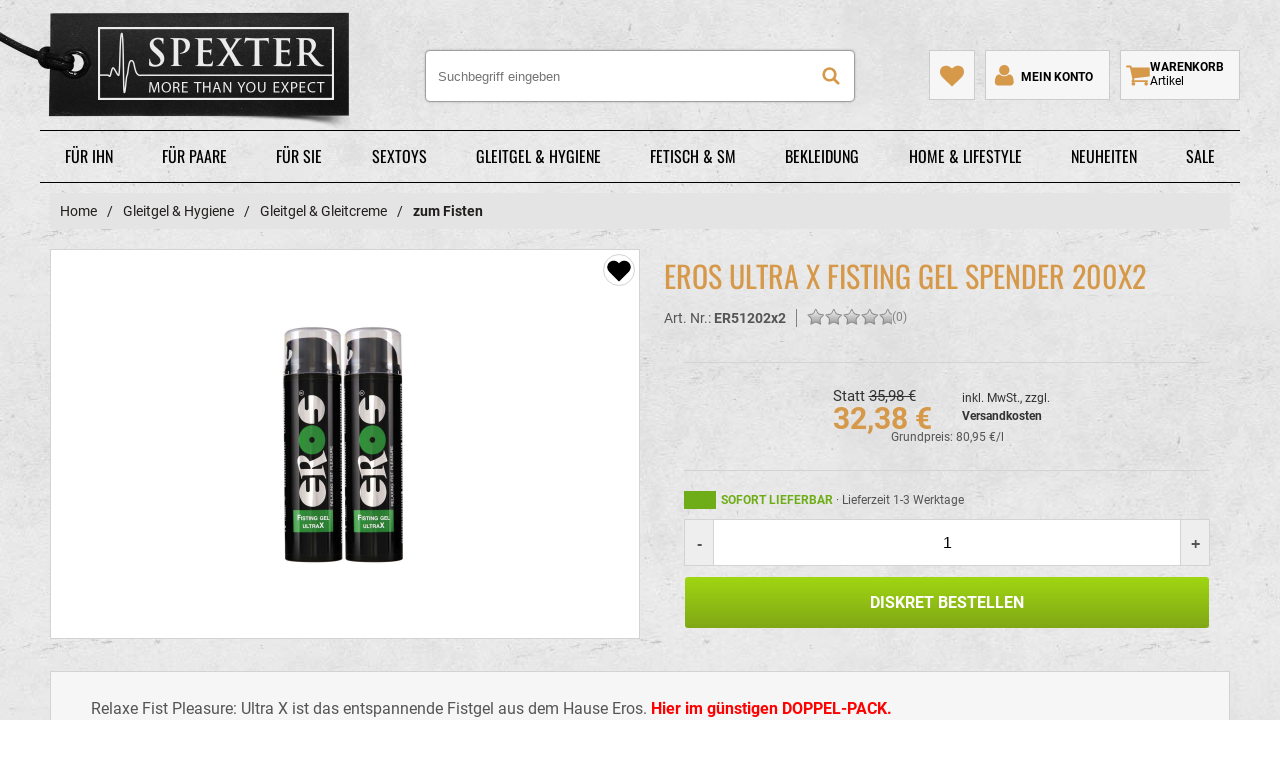

--- FILE ---
content_type: text/html; charset=UTF-8
request_url: https://www.spexter.com/gleitgel-hygiene/gleitgel-gleitcreme/zum-fisten/eros-ultra-x-fisting-gel-spender-200x2.html
body_size: 21911
content:
<!DOCTYPE html>
<html lang="de"  class="">
    <head>
                        <meta http-equiv="X-UA-Compatible" content="IE=edge"><meta http-equiv="Content-Type" content="text/html; charset=UTF-8"><title> EROS ULTRA X Fisting Gel Spender 200x2  von | Spexter.com </title><meta name="description" content="EROS ULTRA X Fisting Gel Spender 200x2 - Relaxe Fist Pleasure: Ultra X ist das entspannende Fistgel aus dem Hause Eros. Hier im günstigen DOPPEL-PACK. Das Besondere: Ein Naturstoff entspannt (relaxt)"><meta name="keywords" content="gleitgele silikonbasis wasserbasis hybrides fettfreies farbloses hautfreundliches kondomtaugliches kondomgeeignetes fistgele ff fausten gleitmittel flutschig glitsche glitschige anales vaginales mann frau paare sexgele erotikgele medizinisches spender analsex"><meta property="og:site_name" content="https://www.spexter.com/"><meta property="og:title" content=" EROS ULTRA X Fisting Gel Spender 200x2  von | Spexter.com "><meta property="og:description" content="EROS ULTRA X Fisting Gel Spender 200x2 - Relaxe Fist Pleasure: Ultra X ist das entspannende Fistgel aus dem Hause Eros. Hier im günstigen DOPPEL-PACK. Das Besondere: Ein Naturstoff entspannt (relaxt)"><meta property="og:type" content="product"><meta property="og:image" content="https://www.spexter.com/out/pictures/generated/product/1/360_650_100/eros_ultra_x_fisting_gel_spender_2x200_00.jpg"><meta property="og:url" content="https://www.spexter.com/fetisch-sm/fist/gleitgel-cremes/eros-ultra-x-fisting-gel-spender-200x2.html"><link rel="preload" as="image" href="https://www.spexter.com/out/pictures/generated/product/1/360_650_100/eros_ultra_x_fisting_gel_spender_2x200_00.jpg" imagesrcset="https://www.spexter.com/out/pictures/generated/product/1/360_650_100/eros_ultra_x_fisting_gel_spender_2x200_00.jpg 1x, https://www.spexter.com/out/pictures/generated/product/1/360_650_100/eros_ultra_x_fisting_gel_spender_2x200_00.jpg 2x"><link rel="canonical" href="https://www.spexter.com/fetisch-sm/fist/gleitgel-cremes/eros-ultra-x-fisting-gel-spender-200x2.html"><link rel="alternate" href="https://www.spexter.com/fetisch-sm/fist/gleitgel-cremes/eros-ultra-x-fisting-gel-spender-200x2.html" hreflang="de" /><meta name="oxidLangId" content="0" /><meta name="viewport" id="Viewport" content="width=device-width, initial-scale=1"><meta name="theme-color" content="#000000"><style>/* roboto-regular - latin-ext_latin */@font-face {font-family: 'Roboto';font-style: normal;font-weight: 400;font-display: swap;src: url('https://www.spexter.com/out/vesselsp/src/fonts/roboto-v29-latin-ext_latin-regular.eot'); /* IE9 Compat Modes */src: local(''),url('https://www.spexter.com/out/vesselsp/src/fonts/roboto-v29-latin-ext_latin-regular.eot?#iefix') format('embedded-opentype'), /* IE6-IE8 */url('https://www.spexter.com/out/vesselsp/src/fonts/roboto-v29-latin-ext_latin-regular.woff2') format('woff2'), /* Super Modern Browsers */url('https://www.spexter.com/out/vesselsp/src/fonts/roboto-v29-latin-ext_latin-regular.woff') format('woff'), /* Modern Browsers */url('https://www.spexter.com/out/vesselsp/src/fonts/roboto-v29-latin-ext_latin-regular.ttf') format('truetype'), /* Safari, Android, iOS */url('https://www.spexter.com/out/vesselsp/src/fonts/roboto-v29-latin-ext_latin-regular.svg#Roboto') format('svg'); /* Legacy iOS */}/* roboto-700 - latin-ext_latin */@font-face {font-family: 'Roboto';font-style: normal;font-weight: 700;font-display: swap;src: url('https://www.spexter.com/out/vesselsp/src/fonts/roboto-v29-latin-ext_latin-700.eot'); /* IE9 Compat Modes */src: local(''),url('https://www.spexter.com/out/vesselsp/src/fonts/roboto-v29-latin-ext_latin-700.eot?#iefix') format('embedded-opentype'), /* IE6-IE8 */url('https://www.spexter.com/out/vesselsp/src/fonts/roboto-v29-latin-ext_latin-700.woff2') format('woff2'), /* Super Modern Browsers */url('https://www.spexter.com/out/vesselsp/src/fonts/roboto-v29-latin-ext_latin-700.woff') format('woff'), /* Modern Browsers */url('https://www.spexter.com/out/vesselsp/src/fonts/roboto-v29-latin-ext_latin-700.ttf') format('truetype'), /* Safari, Android, iOS */url('https://www.spexter.com/out/vesselsp/src/fonts/roboto-v29-latin-ext_latin-700.svg#Roboto') format('svg'); /* Legacy iOS */}/* roboto-900 - latin-ext_latin */@font-face {font-family: 'Roboto';font-style: normal;font-weight: 900;font-display: swap;src: url('https://www.spexter.com/out/vesselsp/src/fonts/roboto-v29-latin-ext_latin-900.eot'); /* IE9 Compat Modes */src: local(''),url('https://www.spexter.com/out/vesselsp/src/fonts/roboto-v29-latin-ext_latin-900.eot?#iefix') format('embedded-opentype'), /* IE6-IE8 */url('https://www.spexter.com/out/vesselsp/src/fonts/roboto-v29-latin-ext_latin-900.woff2') format('woff2'), /* Super Modern Browsers */url('https://www.spexter.com/out/vesselsp/src/fonts/roboto-v29-latin-ext_latin-900.woff') format('woff'), /* Modern Browsers */url('https://www.spexter.com/out/vesselsp/src/fonts/roboto-v29-latin-ext_latin-900.ttf') format('truetype'), /* Safari, Android, iOS */url('https://www.spexter.com/out/vesselsp/src/fonts/roboto-v29-latin-ext_latin-900.svg#Roboto') format('svg'); /* Legacy iOS */}/* oswald-regular - latin */@font-face {font-family: 'Oswald';font-style: normal;font-weight: 400;src: url('https://www.spexter.com/out/vesselsp/src/fonts/oswald-v48-latin-regular.eot'); /* IE9 Compat Modes */src: local(''),url('https://www.spexter.com/out/vesselsp/src/fonts/oswald-v48-latin-regular.eot?#iefix') format('embedded-opentype'), /* IE6-IE8 */url('https://www.spexter.com/out/vesselsp/src/fonts/oswald-v48-latin-regular.woff2') format('woff2'), /* Super Modern Browsers */url('https://www.spexter.com/out/vesselsp/src/fonts/oswald-v48-latin-regular.woff') format('woff'), /* Modern Browsers */url('https://www.spexter.com/out/vesselsp/src/fonts/oswald-v48-latin-regular.ttf') format('truetype'), /* Safari, Android, iOS */url('https://www.spexter.com/out/vesselsp/src/fonts/oswald-v48-latin-regular.svg#Oswald') format('svg'); /* Legacy iOS */}/* roboto-condensed-300 - latin-ext_latin */@font-face {font-family: 'Roboto Condensed';font-style: normal;font-weight: 300;src: url('https://www.spexter.com/out/vesselsp/src/fonts/roboto-condensed-v25-latin-ext_latin-300.eot'); /* IE9 Compat Modes */src: local(''),url('https://www.spexter.com/out/vesselsp/src/fonts/roboto-condensed-v25-latin-ext_latin-300.eot?#iefix') format('embedded-opentype'), /* IE6-IE8 */url('https://www.spexter.com/out/vesselsp/src/fonts/roboto-condensed-v25-latin-ext_latin-300.woff2') format('woff2'), /* Super Modern Browsers */url('https://www.spexter.com/out/vesselsp/src/fonts/roboto-condensed-v25-latin-ext_latin-300.woff') format('woff'), /* Modern Browsers */url('https://www.spexter.com/out/vesselsp/src/fonts/roboto-condensed-v25-latin-ext_latin-300.ttf') format('truetype'), /* Safari, Android, iOS */url('https://www.spexter.com/out/vesselsp/src/fonts/roboto-condensed-v25-latin-ext_latin-300.svg#RobotoCondensed') format('svg'); /* Legacy iOS */}/* roboto-condensed-regular - latin-ext_latin */@font-face {font-family: 'Roboto Condensed';font-style: normal;font-weight: 400;src: url('https://www.spexter.com/out/vesselsp/src/fonts/roboto-condensed-v25-latin-ext_latin-regular.eot'); /* IE9 Compat Modes */src: local(''),url('https://www.spexter.com/out/vesselsp/src/fonts/roboto-condensed-v25-latin-ext_latin-regular.eot?#iefix') format('embedded-opentype'), /* IE6-IE8 */url('https://www.spexter.com/out/vesselsp/src/fonts/roboto-condensed-v25-latin-ext_latin-regular.woff2') format('woff2'), /* Super Modern Browsers */url('https://www.spexter.com/out/vesselsp/src/fonts/roboto-condensed-v25-latin-ext_latin-regular.woff') format('woff'), /* Modern Browsers */url('https://www.spexter.com/out/vesselsp/src/fonts/roboto-condensed-v25-latin-ext_latin-regular.ttf') format('truetype'), /* Safari, Android, iOS */url('https://www.spexter.com/out/vesselsp/src/fonts/roboto-condensed-v25-latin-ext_latin-regular.svg#RobotoCondensed') format('svg'); /* Legacy iOS */}</style><link rel="shortcut icon" href="https://www.spexter.com/out/vesselsp/img/favicon.ico">





                <link rel="stylesheet" type="text/css" href="https://www.spexter.com/out/vesselsp/src/css/styles.min.css?v=l8fuc4ez" />

        	

    </head>
  <!-- OXID eShop Community Edition, Version 6, Shopping Cart System (c) OXID eSales AG 2003 - 2026 - https://www.oxid-esales.com -->
    <body class=" cl-details details de" data-aktiveseite="details"  >

        

                                
    
        
<header id="header" class="normal"  role="banner">
	<div class="bigcontainer logocont">
		<div class="logoblock">
			<a id="logo" href="https://www.spexter.com/" title="spexter.com">
			spexter.com
			</a>
			<span class="logosub">	 </span>
		</div>
	</div>
	<div class="mobile-head bigcontainer clearfix ">
			
		<div class="mobile-nav" id="topburger">
		<svg class="menulines" viewBox="0 0 512 512" height="512" width="512" style="width: 1em; height: 1em;">
			<g>
				<path style="fill:#ffffff" d="M 60.240234 66.658203 C 41.169837 66.658203 25.816406 82.009681 25.816406 101.08008 L 25.816406 128.81055 C 25.816406 147.88094 41.169837 163.23438 60.240234 163.23438 L 451.32617 163.23438 C 470.39657 163.23438 485.74805 147.88094 485.74805 128.81055 L 485.74805 101.08008 C 485.74805 82.009681 470.39657 66.658203 451.32617 66.658203 L 60.240234 66.658203 z M 60.240234 216.6582 C 41.169837 216.6582 25.816406 232.00968 25.816406 251.08008 L 25.816406 278.81055 C 25.816406 297.88094 41.169837 313.23438 60.240234 313.23438 L 451.32617 313.23438 C 470.39657 313.23438 485.74805 297.88094 485.74805 278.81055 L 485.74805 251.08008 C 485.74805 232.00968 470.39657 216.6582 451.32617 216.6582 L 60.240234 216.6582 z M 60.240234 366.6582 C 41.169837 366.6582 25.816406 382.00968 25.816406 401.08008 L 25.816406 428.81055 C 25.816406 447.88094 41.169837 463.23438 60.240234 463.23438 L 451.32617 463.23438 C 470.39657 463.23438 485.74805 447.88094 485.74805 428.81055 L 485.74805 401.08008 C 485.74805 382.00968 470.39657 366.6582 451.32617 366.6582 L 60.240234 366.6582 z " />
			</g>
		</svg>
		<svg class="menux" viewBox="0 0 512 512" height="512" width="512" style="width: 1em; height: 1em;">    <path
       style="fill:#ffffff"
       d="M 78.861328 17.572266 C 70.062558 17.572265 61.263889 20.943143 54.521484 27.685547 L 34.914062 47.294922 C 21.42926 60.779724 21.4273 82.491753 34.912109 95.976562 L 194.89844 255.96289 L 34.914062 415.94922 C 21.429255 429.43403 21.427301 451.14605 34.912109 464.63086 L 54.521484 484.23828 C 68.006286 497.72308 89.718318 497.72309 103.20312 484.23828 L 263.1875 324.25391 L 423.17383 484.23828 C 436.65864 497.72309 458.37262 497.72308 471.85742 484.23828 L 491.46484 464.63086 C 504.94965 451.14605 504.94965 429.43403 491.46484 415.94922 L 331.47852 255.96289 L 491.46484 95.976562 C 504.94965 82.491753 504.94965 60.779724 491.46484 47.294922 L 471.85547 27.685547 C 458.37066 14.200738 436.66059 14.200738 423.17578 27.685547 L 263.18945 187.67383 L 103.20117 27.685547 C 96.458767 20.943142 87.660098 17.572266 78.861328 17.572266 z "
       id="path6" /></svg>

		</div>
							<div class="mobile-search">
		<svg viewBox="0 0 512 512" height="512" width="512" style="display: inline; width: 1em; height: 1em;">
			<g>
				<path style="fill:#ffffff" d="M 213.40935,7.8372736 A 203.64565,203.64565 0 0 0 9.7645282,211.48439 203.64565,203.64565 0 0 0 213.40935,415.1292 203.64565,203.64565 0 0 0 323.9099,382.30906 l 108.2013,108.20131 c 15.77978,15.77978 41.18692,15.77978 56.9667,0 15.77979,-15.77977 15.77979,-41.18692 0,-56.9667 L 381.55082,326.01659 A 203.64565,203.64565 0 0 0 417.05646,211.48439 203.64565,203.64565 0 0 0 213.40935,7.8372736 Z m 0,69.3748104 A 126.43934,134.27187 0 0 1 339.84913,211.48439 126.43934,134.27187 0 0 1 213.40935,345.75667 126.43934,134.27187 0 0 1 86.971839,211.48439 126.43934,134.27187 0 0 1 213.40935,77.212084 Z"
		     />
			</g>
		</svg>
	</div>
	<div class="mobile-merk">
		<a href="https://www.spexter.com/index.php?cl=account_noticelist" rel="nofollow" title="Mein Merkzettel" aria-label="Mein Merkzettel">
		<svg viewBox="0 0 512 512" height="512" width="512" style="display: inline; width: 1em; height: 1em;">
			<g>
			  <path style="fill:#ffffff" d="M 475.55349,72.137006 C 441.43875,39.313842 388.7327,30.113938 343.81339,41.431072 309.92716,51.718102 281.29332,74.302586 256.00049,98.401004 220.12721,63.676943 173.67124,30.903939 121.1015,37.28618 73.196113,38.917525 25.069943,67.686283 9.2525075,114.39013 -8.6591866,162.26616 0.8991289,217.67615 31.308633,258.38786 c 23.816869,34.5752 57.101965,60.69279 86.350447,90.38835 42.88837,41.13426 85.30944,82.79071 128.49118,123.59714 15.94595,10.00662 27.41055,-7.98697 37.94353,-17.20159 57.27329,-55.628 115.51163,-110.29461 172.15554,-166.54969 35.62071,-37.12758 62.8454,-87.98347 54.28866,-140.86444 -3.07811,-28.10102 -14.34133,-55.835489 -34.9845,-75.620624 z" />
	 		</g>
		</svg>
		</a>
	</div>
	<div class="mobile-user">
		<a href="https://www.spexter.com/index.php?cl=account" rel="nofollow" title="Mein Konto" aria-label="Mein Konto">
		<svg viewBox="0 0 512 512" height="512" width="512" style="display: inline; width: 1em; height: 1em; transform: translate(3px,3px);">
			<g>
			  <path style=" fill:#ffffff"         d="m 219.26562,0 c -58.50816,-1.9960078 -111.62951,51.122872 -109.63671,109.63086 -1.99508,58.50935 51.13052,111.62606 109.63671,109.63672 58.50869,1.9941 111.63124,-51.1278 109.63672,-109.63672 C 330.6442,50.81298 278.11613,-1.7395923 219.26562,0 Z M 117.05078,200.99219 c -33.623024,-1.4528 -64.446094,20.61093 -77.602169,50.93599 -18.184641,38.68347 -22.628641,82.7295 -20.448182,125.00085 2.432841,34.05467 33.620383,60.56725 67.077329,61.29034 87.392112,0.6638 174.816802,0.21214 262.219692,0.23245 33.34181,0.61704 66.46614,-23.53225 70.66616,-57.63343 3.53695,-42.2447 -1.3474,-86.28139 -18.21105,-125.4444 -12.40591,-30.26861 -41.31528,-54.27633 -74.98042,-54.29247 -21.92323,3.78556 -37.43081,24.57612 -59.35437,30.29664 -41.81739,17.75064 -91.26603,8.64687 -127.34971,-17.74981 -7.27955,-4.26534 -13.84227,-10.12735 -22.01728,-12.63616 z" />
	 		</g>
		</svg> <span>Mein Konto</span>
		</a>
	</div>
	
	<div id="search" class=" clearfix">
    <form class="search" action="https://www.spexter.com/index.php?" method="get" name="search">
        <div class="searchBox">
            
<input type="hidden" name="lang" value="0" />
            <input type="hidden" name="cl" value="search">
            
                <input class="textbox" tabindex="0" type="text" id="searchParam" name="searchparam" placeholder="Suchbegriff eingeben" aria-label="Suchbegriff eingeben" value="">
				<button class="act-butt" type="submit" aria-label="Suche">
		<svg viewBox="0 0 512 512" height="512" width="512" style="display: inline; width: 1em; height: 1em; position: relative; top: 0px;">
			<g>
				<path style="fill:#ffffff;" d="M 213.40935,7.8372736 A 203.64565,203.64565 0 0 0 9.7645282,211.48439 203.64565,203.64565 0 0 0 213.40935,415.1292 203.64565,203.64565 0 0 0 323.9099,382.30906 l 108.2013,108.20131 c 15.77978,15.77978 41.18692,15.77978 56.9667,0 15.77979,-15.77977 15.77979,-41.18692 0,-56.9667 L 381.55082,326.01659 A 203.64565,203.64565 0 0 0 417.05646,211.48439 203.64565,203.64565 0 0 0 213.40935,7.8372736 Z m 0,69.3748104 A 126.43934,134.27187 0 0 1 339.84913,211.48439 126.43934,134.27187 0 0 1 213.40935,345.75667 126.43934,134.27187 0 0 1 86.971839,211.48439 126.43934,134.27187 0 0 1 213.40935,77.212084 Z"
		     />
			</g>
		</svg>
				<span>Suche</span></button>

		   
		   
						        </div>
		      </form>
	</div>

                                    
                                                                                                                                                                    
																												<a href="https://www.spexter.com/index.php?cl=basket" title="Warenkorb zeigen" aria-label="Warenkorb zeigen" class="" id="cart" rel="nofollow">
										<svg viewBox="0 0 512 512" height="512" width="512" style="display: inline; width: 1em; height: 1em;">
											<g>
												<path style="fill:#ffffff" d="m 21.458923,76.542969 c -5.272697,0 -9.831587,1.929164 -13.6817631,5.77508 C 3.9259197,86.168225 2,90.731374 2,95.999811 c 0,5.268439 1.9259197,9.827429 5.7771599,13.677599 3.8533701,3.85124 8.4133251,5.77717 13.6817631,5.77717 l 62.009846,0 53.803701,250.19178 c -0.40248,0.80922 -2.47936,4.65584 -6.23051,11.55016 -3.74903,6.89433 -6.73773,12.92118 -8.96521,18.08846 -2.22854,5.17368 -3.34402,9.17429 -3.34402,12.00975 0,5.26844 1.92598,9.82936 5.77509,13.68593 3.8555,3.83952 8.41433,5.773 13.68384,5.77299 l 19.45476,0 272.38124,0 c -10.74621,0.002 -19.91928,3.80438 -27.51118,11.39628 -7.59387,7.60132 -11.40459,16.76977 -11.40459,27.51533 0,10.74557 3.81072,19.91314 11.40459,27.50702 7.59388,7.60133 16.76967,11.40459 27.51949,11.40459 10.73386,0 19.90899,-3.80326 27.50286,-11.40459 7.60133,-7.59388 11.4046,-16.76145 11.4046,-27.50702 0,-10.74556 -3.79901,-19.91401 -11.4046,-27.51533 -7.59387,-7.59388 -16.769,-11.39627 -27.50286,-11.39628 l 19.43605,0 c 5.26844,0 9.83058,-1.9324 13.67969,-5.77299 3.85444,-3.8555 5.77716,-8.41643 5.77716,-13.68593 0,-5.2695 -1.92272,-9.83163 -5.77716,-13.67968 -3.84804,-3.84804 -8.41018,-5.77924 -13.67969,-5.77924 l -279.67027,0 c 4.86595,-9.72979 7.29736,-16.20734 7.29736,-19.4506 0,-2.03263 -0.25325,-4.26352 -0.76114,-6.69011 -0.5079,-2.42659 -1.1147,-5.1155 -1.82383,-8.0585 -0.71019,-2.93022 -1.16399,-5.10958 -1.3663,-6.52997 l 317.38195,-37.08779 c 5.06081,-0.61224 9.21883,-2.78187 12.46103,-6.53622 3.24326,-3.74582 4.86005,-8.05152 4.86005,-12.91854 l 0,-155.65058 c -0.002,-5.26844 -1.92273,-9.82936 -5.77716,-13.68592 -3.85231,-3.85125 -8.40911,-5.77716 -13.67968,-5.77716 l -365.09863,0 c -0.20549,-1.4172 -0.66133,-3.99961 -1.37046,-7.74864 -0.70913,-3.75115 -1.26425,-6.73762 -1.66993,-8.96936 -0.4078,-2.222156 -1.1644,-4.91121 -2.28133,-8.052255 -1.11481,-3.143173 -2.43185,-5.62741 -3.95127,-7.447087 -1.51728,-1.829259 -3.54249,-3.39519 -6.07662,-4.716559 -2.532,-1.31285 -5.42253,-1.97355 -8.663657,-1.97355 l -77.82321,0 z M 157.64642,426.75365 c -10.74343,0 -19.91614,3.8024 -27.51534,11.39628 -7.59706,7.60132 -11.39835,16.76977 -11.39835,27.51533 0,10.74557 3.79703,19.91314 11.39835,27.50702 7.60346,7.60133 16.77084,11.40459 27.51534,11.40459 10.73812,0 19.90888,-3.80326 27.50702,-11.40459 7.60133,-7.59388 11.40459,-16.76145 11.40459,-27.50702 0,-10.74556 -3.80007,-19.91401 -11.40459,-27.51533 -7.5992,-7.59388 -16.7689,-11.39627 -27.50702,-11.39628 z"
													/>
											</g>
										</svg>
										
										<span id="countValue" class="cartCount">			
										<span class="carttext">Warenkorb</span>
										<span class="text">Artikel <span class="count"></span></span>
										<span class="count"></span>
										</span>
										</a>
																	

                                    
	


			
	</div>
	<div id="topcontrol" style="display: none">
		<div class="bigcontainer clearfix">
					<div id="claim">		
						
			</div>
			<div class="control">
		
			<a href="https://www.spexter.com/index.php?cl=account_noticelist" rel="nofollow" title="Mein Merkzettel">
				<span>Mein Merkzettel</span>
				<svg viewBox="0 0 512 512" height="512" width="512" style="display: inline; width: 1.5em; height: 1.5em; vertical-align: sub; transform: translate(0px,2px);">
					<g>
					<path style="fill:#ffffff" d="M 475.55349,72.137006 C 441.43875,39.313842 388.7327,30.113938 343.81339,41.431072 309.92716,51.718102 281.29332,74.302586 256.00049,98.401004 220.12721,63.676943 173.67124,30.903939 121.1015,37.28618 73.196113,38.917525 25.069943,67.686283 9.2525075,114.39013 -8.6591866,162.26616 0.8991289,217.67615 31.308633,258.38786 c 23.816869,34.5752 57.101965,60.69279 86.350447,90.38835 42.88837,41.13426 85.30944,82.79071 128.49118,123.59714 15.94595,10.00662 27.41055,-7.98697 37.94353,-17.20159 57.27329,-55.628 115.51163,-110.29461 172.15554,-166.54969 35.62071,-37.12758 62.8454,-87.98347 54.28866,-140.86444 -3.07811,-28.10102 -14.34133,-55.835489 -34.9845,-75.620624 z" />
					</g>
				</svg>
			</a>
			<a href="https://www.spexter.com/index.php?cl=account" rel="nofollow" title="Mein Konto">
				<span>Mein Konto</span>			
				<svg viewBox="0 0 512 512" height="512" width="512" style="display: inline; width: 1.5em; height: 1.5em; vertical-align: sub; transform: translate(0px,3px);">
					<g>
					<path style=" fill:#ffffff"         d="m 219.26562,0 c -58.50816,-1.9960078 -111.62951,51.122872 -109.63671,109.63086 -1.99508,58.50935 51.13052,111.62606 109.63671,109.63672 58.50869,1.9941 111.63124,-51.1278 109.63672,-109.63672 C 330.6442,50.81298 278.11613,-1.7395923 219.26562,0 Z M 117.05078,200.99219 c -33.623024,-1.4528 -64.446094,20.61093 -77.602169,50.93599 -18.184641,38.68347 -22.628641,82.7295 -20.448182,125.00085 2.432841,34.05467 33.620383,60.56725 67.077329,61.29034 87.392112,0.6638 174.816802,0.21214 262.219692,0.23245 33.34181,0.61704 66.46614,-23.53225 70.66616,-57.63343 3.53695,-42.2447 -1.3474,-86.28139 -18.21105,-125.4444 -12.40591,-30.26861 -41.31528,-54.27633 -74.98042,-54.29247 -21.92323,3.78556 -37.43081,24.57612 -59.35437,30.29664 -41.81739,17.75064 -91.26603,8.64687 -127.34971,-17.74981 -7.27955,-4.26534 -13.84227,-10.12735 -22.01728,-12.63616 z" />
					</g>
				</svg> 	
			</a>


						<span id="language" class="topitem">
	<span> Sprache:</span>
							<a class="cxModal  flagChooser" data-target="#languageModal" data-title="Sprache & Währung wählen"><img clasS="flag act" src="https://www.spexter.com/out/vesselsp/src/img/icons/de_flag.svg" width="50" height="68" loading="lazy" alt="Deutsch">
						<svg version="1.1" id="Ebene_1" xmlns="http://www.w3.org/2000/svg" xmlns:xlink="http://www.w3.org/1999/xlink" x="0px" y="0px"
	 viewBox="0 0 160 118"  xml:space="preserve" style="enable-background:new 0 0 160 118; height:1rem;" class="flagArrow">
	<path
   d="m 136.177,35.377 -10.2,-10.2 c -0.8,-0.8 -2.1,-0.8 -3,0 l -40,40 c -0.8,0.8 -2.1,0.8 -3,0 l -40,-40 c -0.8,-0.8 -2.1,-0.8 -3,0 v 0 l -10.2,10.2 c -0.8,0.8 -0.8,2.1 0,3 v 0 l 53.2,53.2 c 0.8,0.8 2.1,0.8 3,0 v 0 l 53.2,-53.2 c 0.8,-0.9 0.8,-2.2 0,-3 z"
   style="fill:#ffffff" />
</svg></a>
					
	</span>

	<div id="languageModal" style="display: none">
		        		 		         													
			<a class="btn btn-block  btn-quaternary text-left font-weight-bold" title="Deutsch" href="https://www.spexter.com/fetisch-sm/fist/gleitgel-cremes/eros-ultra-x-fisting-gel-spender-200x2.html" ><img class="mr-1" src="https://www.spexter.com/out/vesselsp/src/img/icons/de_flag.svg" width="50" height="68" loading="lazy" alt="Deutsch">Deutsch - &euro;</a> 
            </div>

					
			</div>
		</div>
	</div>
		


</header>


    
																								<div 
				 class="bigcontainer">
				<div id="toppart" class="clearfix">					
					<ul>
	<li><a href="/maennertoys/">Für Ihn</a>
	<div>
	<div class="cats cols">
	<div class="col-3">
	<ul>
		<li><a href="/sextoys/masturbatoren/">Masturbatoren</a></li>
		<li><a href="/sextoys/prostata-toys/">Prostata-Toys</a></li>
		<li><a href="/sextoys/dildos/">Dildos</a></li>
		<li><a href="/sextoys/analtoys/">Analtoys</a></li>
	</ul>
	</div>

	<div class="col-3">
	<ul>
		<li><a href="/sextoys/penisringe-cockringe/">Penisringe &amp; Cockringe</a></li>
		<li><a href="/sextoys/hodenringe-stretcher/">Hodenringe &amp; Stretcher</a></li>
		<li><a href="/sextoys/penishuellen-sleeves/">Penishüllen &amp; Sleeves</a></li>
		<li><a href="/sextoys/penispumpen/">Penispumpen</a></li>
	</ul>
	</div>

	<div class="col-3">
	<ul>
		<li><a href="/sextoys/peniskaefig-keuschheit/">Peniskäfig &amp; Keuschheit</a></li>
		<li><a href="/sextoys/plugs/">Plugs</a></li>
		<li><a href="/sextoys/vibratoren/">Vibratoren</a></li>
		<li><a href="/sextoys/elektrosex-reizstrom/">Elektrosex &amp; Reizstrom</a></li>
	</ul>
	</div>

	<div class="col-3">
	<ul>
		<li><a href="/sextoys/liebespuppen-sexpuppen/">Liebespuppen &amp; Sexpuppen</a></li>
		<li><a href="/sextoys/brustwarzentoys/">Brustwarzentoys</a></li>
		<li><a href="/sextoys/edelstahl-toys/">Edelstahl-Toys</a></li>
		<li><a href="/maennertoys/">Alle Anzeigen</a></li>
	</ul>
	</div>
	</div>
	</div>
	</li>
	<li><a href="/partnertoys/">Für Paare</a>
	<div>
	<div class="cats cols">
	<div class="col-3">
	<ul>
		<li><a href="/sextoys/brustwarzentoys/">Brustwarzentoys</a></li>
		<li><a href="/sextoys/dildos/">Dildos</a></li>
		<li><a href="/sextoys/elektrosex-reizstrom/">Elektrosex &amp; Reizstrom</a></li>
		<li><a href="/sextoys/analtoys/">Analtoys</a></li>
		<li><a href="/sextoys/peitschen-schlagendes/">Peitschen (Schlagendes)</a></li>
		<li><a href="/sextoys/penishuellen-sleeves/">Penishüllen &amp; Sleeves</a></li>
	</ul>
	</div>

	<div class="col-3">
	<ul>
		<li><a href="/sextoys/peniskaefig-keuschheit/">Peniskäfig - Keuschheit</a></li>
		<li><a href="/sextoys/penisringe-cockringe/">Penisringe - Cockringe</a></li>
		<li><a href="/sextoys/plugs/">Plugs</a></li>
		<li><a href="/sextoys/bondage-und-sets/">Bondage- &amp; Sets</a></li>
		<li><a href="/sextoys/dildos/doppeldildos/">Doppeldildos</a></li>
		<li><a href="/sextoys/edelstahl-toys/">Edelstahl-Toys</a></li>
	</ul>
	</div>

	<div class="col-3">
	<ul>
		<li><a href="/sextoys/fuer-die-sinne/">Für die Sinne</a></li>
		<li><a href="/sextoys/slings-liebesschaukeln/">Slings &amp; Liebesschaukeln</a></li>
		<li><a href="/sextoys/vibratoren/">Vibratoren</a></li>
		<li><a href="/sextoys/massagegeraete/">Massagegeräte</a></li>
		<li><a href="/fetisch-sm/rollenspiel/">Rollenspiel</a></li>
	</ul>
	</div>

	<div class="col-3">
	<ul>
		<li><a href="/sextoys/dildos/strap-on-dildos/">Strap-on-Dildos</a></li>
		<li><a href="/sextoys/dildos/dildos-mit-griff-handler/">Dildos mit Griff</a></li>
		<li><a href="/sextoys/handschellen-fussschellen/">Handschellen &amp; Fußschellen</a></li>
		<li><a href="/sextoys/plugs/plugs-zum-fisten-sonstiges/">Plugs zum Fisten</a></li>
		<li><a href="/sextoys/vibratoren/app-gesteuerte-vibratoren/">Vibratoren mit Fernbedienung</a></li>
		<li><a href="/partnertoys/">Alle Anzeigen</a></li>
	</ul>
	</div>
	</div>
	</div>
	</li>
	<li><a href="/frauentoys/">Für Sie</a>
	<div>
	<div class="cats cols">
	<div class="col-3">
	<ul>
		<li><a href="/sextoys/vibratoren/">Vibratoren</a></li>
		<li><a href="/sextoys/liebeskugeln/">Liebeskugeln</a></li>
		<li><a href="/sextoys/dildos/">Dildos</a></li>
	</ul>
	</div>

	<div class="col-3">
	<ul>
		<li><a href="/sextoys/analtoys/">Analtoys</a></li>
		<li><a href="/sextoys/plugs/">Plugs</a></li>
		<li><a href="/sextoys/edelstahl-toys/">Edelstahl-Toys</a></li>
	</ul>
	</div>

	<div class="col-3">
	<ul>
		<li><a href="/sextoys/klitoris-toys/">Klitoris-Toys</a></li>
		<li><a href="/sextoys/massagegeraete/">Massagegeräte</a></li>
	</ul>
	</div>

	<div class="col-3">
	<ul>
		<li><a href="/sextoys/elektrosex-reizstrom/">Elektrosex &amp; Reizstrom</a></li>
		<li><a href="/sextoys/brustwarzentoys/">Brustwarzentoys</a></li>
		<li><a href="/frauentoys/">Alle Anzeigen</a></li>
	</ul>
	</div>
	</div>
	</div>
	</li>
	<li><a href="/sextoys/">Sextoys</a>
	<div>
	<div class="cats cols">
	<div class="col-3">
	<ul>
		<li><a href="/sextoys/masturbatoren/">Masturbatoren</a></li>
		<li><a href="/sextoys/dildos/">Dildos</a></li>
		<li><a href="/sextoys/analtoys/">Analtoys</a></li>
		<li><a href="/sextoys/vibratoren/">Vibratoren</a></li>
		<li><a href="/sextoys/penisringe-cockringe/">Penisringe &amp; Cockringe</a></li>
		<li><a href="/sextoys/penispumpen/">Penispumpen</a></li>
		<li><a href="/sextoys/penishuellen-sleeves/">Penishüllen &amp; Sleeves</a></li>
	</ul>
	</div>

	<div class="col-3">
	<ul>
		<li><a href="/sextoys/peniskaefig-keuschheit/">Peniskäfig &amp; Keuschheit</a></li>
		<li><a href="/sextoys/prostata-toys/">Prostata Toys</a></li>
		<li><a href="/sextoys/liebespuppen-sexpuppen/">Liebespuppen &amp; Sexpuppen</a></li>
		<li><a href="/sextoys/plugs/">Plugs</a></li>
		<li><a href="/sextoys/hodenringe-stretcher/">Hodenringe &amp; Stretcher</a></li>
		<li><a href="/sextoys/brustwarzentoys/">Brustwarzentoys</a></li>
		<li><a href="/sextoys/edelstahl-toys/">Edelstahl-Toys</a></li>
	</ul>
	</div>

	<div class="col-3">
	<ul>
		<li><a href="/sextoys/elektrosex-reizstrom/">Elektrosex &amp; Reizstrom</a></li>
		<li><a href="/sextoys/liebeskugeln/">Liebeskugeln</a></li>
		<li><a href="/sextoys/peitschen-schlagendes/">Peitschen</a></li>
		<li><a href="/sextoys/handschellen-fussschellen/">Handschellen &amp; Fußschellen</a></li>
		<li><a href="/sextoys/slings-liebesschaukeln/">Slings &amp; Liebesschaukeln</a></li>
		<li><a href="/sextoys/massagegeraete/">Massagegeräte</a></li>
	</ul>
	</div>

	<div class="col-3">
	<ul>
		<li><a href="/sextoys/luxus-sextoys/">Luxus Sextoys</a></li>
		<li><a href="/sextoys/set-boxen/">Set &amp; Boxen</a></li>
		<li><a href="/sextoys/sextoy-zubehoer/">Sextoy Zubehör</a></li>
		<li><a href="/sextoys/klitoris-toys/">Klitoris Toys</a></li>
		<li><a href="/sextoys/bondage-und-sets/">Bondage &amp; Sets</a></li>
		<li><a href="/sextoys/fuer-die-sinne/">Für die Sinne</a></li>
		<li><a href="/sextoys/">Alle Anzeigen</a></li>
	</ul>
	</div>
	</div>
	</div>
	</li>
	<li><a href="/gleitgel-hygiene/">Gleitgel &amp; Hygiene</a>
	<div>
	<div class="cats cols">
	<div class="col-3">
	<ul>
		<li><a href="/gleitgel-hygiene/gleitgel-gleitcreme/">Gleitgel &amp; Gleitcreme</a></li>
		<li><a href="/gleitgel-hygiene/koerperreinigung/">Körperreinigung</a></li>
	</ul>
	</div>

	<div class="col-3">
	<ul>
		<li><a href="/gleitgel-hygiene/desinfektion/">Desinfektion</a></li>
		<li><a href="/gleitgel-hygiene/koerperpflege/">Körperpflege</a></li>
	</ul>
	</div>

	<div class="col-3">
	<ul>
		<li><a href="/gleitgel-hygiene/stimulantien/">Stimulantien</a></li>
		<li><a href="/gleitgel-hygiene/kondome/">Kondome</a></li>
	</ul>
	</div>

	<div class="col-3">
	<ul>
		<li><a href="/gleitgel-hygiene/zubehoer-accessoires/">Zubehör &amp; Accessoires</a></li>
		<li><a href="/gleitgel-hygiene/">Alle Anzeigen</a></li>
	</ul>
	</div>
	</div>
	</div>
	</li>
	<li><a href="/fetisch-sm/">Fetisch &amp; SM</a>
	<div>
	<div class="cats cols">
	<div class="col-3">
	<ul>
		<li><a href="/fetisch-sm/atemspiele-breathcontrol/">Atemspiele &amp; Breath Control</a></li>
		<li><a href="/fetisch-sm/bondage/">Bondage</a></li>
		<li><a href="/fetisch-sm/cbt/">CBT</a></li>
		<li><a href="/fetisch-sm/elektrosex-reizstrom/">Elektrosex &amp; Reizstrom</a></li>
	</ul>
	</div>

	<div class="col-3">
	<ul>
		<li><a href="/fetisch-sm/fist/">Fist</a></li>
		<li><a href="/fetisch-sm/keuschheitsguertel/">Keuschheitsgürtel</a></li>
		<li><a href="/fetisch-sm/kliniksex/">Kliniksex</a></li>
		<li><a href="/fetisch-sm/nipple-play/">Nipple Play</a></li>
	</ul>
	</div>

	<div class="col-3">
	<ul>
		<li><a href="/fetisch-sm/puppy-play/">Puppy Play</a></li>
		<li><a href="/fetisch-sm/rollenspiel/">Rollenspiel</a></li>
		<li><a href="/fetisch-sm/sex-moebel-zubehoer-sm-moebel-tt/">Sex-Möbel &amp; Zubehör</a></li>
	</ul>
	</div>

	<div class="col-3">
	<ul>
		<li><a href="/fetisch-sm/spanking/">Spanking</a></li>
		<li><a href="/fetisch-sm/watersports/">Watersports</a></li>
		<li><a href="/bekleidung/fetisch-kleidung/">Fetisch Kleidung</a></li>
		<li><a href="/fetisch-sm/">Alle Anzeigen</a></li>
	</ul>
	</div>
	</div>
	</div>
	</li>
	<li><a href="/bekleidung/">Bekleidung</a>
	<div>
	<div class="cats cols">
	<div class="col-3">
	<ul>
		<li><a href="/bekleidung/nach-top-marken/">Top-Marken</a></li>
		<li><a href="/bekleidung/fetisch-kleidung/">Fetisch Kleidung</a></li>
		<li><a href="/bekleidung/fetisch-kleidung/leder/">» Leder</a></li>
		<li><a href="/bekleidung/fetisch-kleidung/gummi/">» Gummi</a></li>
	</ul>
	</div>

	<div class="col-3">
	<ul>
		<li><a href="/bekleidung/fetisch-kleidung/neopren/">» Neopren</a></li>
		<li><a href="/bekleidung/fetisch-kleidung/lack/">» Lack</a></li>
		<li><a href="/bekleidung/fetisch-kleidung/sportswear/">» Sportswear</a></li>
		<li><a href="/bekleidung/harness/">Harness</a></li>
	</ul>
	</div>

	<div class="col-3">
	<ul>
		<li><a href="/bekleidung/kopfbedeckung/">Kopfbedeckung</a></li>
		<li><a href="/bekleidung/stiefel/">Stiefel</a></li>
		<li><a href="/bekleidung/swimwear/">Swimwear</a></li>
	</ul>
	</div>

	<div class="col-3">
	<ul>
		<li><a href="/bekleidung/uniform-army/">Uniform &amp; Army</a></li>
		<li><a href="/bekleidung/unterwaesche-underwear/">Unterwäsche &amp; Underwear</a></li>
		<li><a href="/bekleidung/zubehoer-accessoires/">Zubehör &amp; Accessoires</a></li>
		<li><a href="/bekleidung/">Alle Anzeigen</a></li>
	</ul>
	</div>
	</div>
	</div>
	</li>
	<li><a href="/home-lifestyle/">Home &amp; Lifestyle</a>
	<div>
	<div class="cats cols">
	<div class="col-3">
	<ul>
		<li><a href="/home-lifestyle/bettwaesche/">Bettwäsche</a></li>
		<li><a href="/home-lifestyle/buecher/">Bücher</a></li>
		<li><a href="/home-lifestyle/geschenkartikel/">Geschenkartikel</a></li>
		<li><a href="/home-lifestyle/hankys/">Hankys</a></li>
	</ul>
	</div>

	<div class="col-3">
	<ul>
		<li><a href="/home-lifestyle/haushaltsartikel/">Haushaltsartikel</a></li>
		<li><a href="/home-lifestyle/kalender/">Kalender</a></li>
		<li><a href="/home-lifestyle/karten/">Karten</a></li>
		<li><a href="/home-lifestyle/magazine/">Magazine</a></li>
	</ul>
	</div>

	<div class="col-3">
	<ul>
		<li><a href="/home-lifestyle/Pride-Artikel/">Pride-Artikel</a></li>
		<li><a href="/home-lifestyle/reinigung-pflege-reparatur/">Reinigung, Pflege &amp; Reparatur</a></li>
		<li><a href="/home-lifestyle/schmuck/">Schmuck</a></li>
		<li><a href="/home-lifestyle/teddybaeren/">Teddybären</a></li>
	</ul>
	</div>

	<div class="col-3">
	<ul>
		<li><a href="/home-lifestyle/dvd/">DVD</a></li>
		<li><a href="/home-lifestyle/kino/">Kino</a></li>
		<li><a href="/home-lifestyle/gutscheine/">Gutscheine</a></li>
		<li><a href="/home-lifestyle/infos-gratis/">Gratis</a></li>
	</ul>
	</div>
	</div>
	</div>
	</li>
	<li><a href="/neuheiten/neue-artikel/">Neuheiten</a></li>
	<li><a href="/sale/">Sale</a></li>
</ul>
			
				</div>
				</div>
				 
				
								<div  class="bigcontainer breadaction_cont">
					<div class="breadaction">
						<div id="breadCrumb" class="p-1 d-none d-lg-block" itemscope itemtype="http://schema.org/BreadcrumbList"><span itemprop="itemListElement" itemscope itemtype="http://schema.org/ListItem" ><a href="https://www.spexter.com/" title="spexter.com" itemprop="item"><span itemprop="name">Home</span></a><meta itemprop="position" content="1" /></span><span itemprop="itemListElement" itemscope itemtype="http://schema.org/ListItem" ><a href="https://www.spexter.com/gleitgel-hygiene/" title="Gleitgel &amp;amp; Hygiene"  itemprop="item"><span itemprop="name">Gleitgel &amp; Hygiene</span></a><meta itemprop="position" content="2" /></span><span itemprop="itemListElement" itemscope itemtype="http://schema.org/ListItem" ><a href="https://www.spexter.com/gleitgel-hygiene/gleitgel-gleitcreme/" title="Gleitgel &amp;amp; Gleitcreme"  itemprop="item"><span itemprop="name">Gleitgel &amp; Gleitcreme</span></a><meta itemprop="position" content="3" /></span><span itemprop="itemListElement" itemscope itemtype="http://schema.org/ListItem" ><a href="https://www.spexter.com/gleitgel-hygiene/gleitgel-gleitcreme/zum-fisten/" title="zum Fisten"  itemprop="item"><span itemprop="name">zum Fisten</span></a><meta itemprop="position" content="4" /></span></div>					</div>
				</div>
					<div id="background">	
			<div id="maincontainer" class="bigcontainer"> 
				

				<div id="morewrap">
									<nav id="actionbar" class="sidebar" role="navigation">
	
	<div id="productnavigation">
						        	<div class="categoryBox">

                    <ul class="tree list">
                            <li class="level level2 mobile-only"><a href="https://www.spexter.com/" title="spexter.com">Home</a></li>

                                                                             

                                    <li class="level level1 ">
                                        <a class="nav-link" href="https://www.spexter.com/oxid/">
                                            
                                        </a>

                                                                            </li>
                                                                                                             

                                    <li class="level level1  hasSub">
                                        <a class="nav-link" href="https://www.spexter.com/maennertoys/">
                                            Männertoys
                                        </a>

                                                                                    <ul>
                                               			
                                                                                                                                                                                                                                                               
                                                                                                                    <li class="level level2">
                                                                <a class="" href="/sextoys/masturbatoren/">Masturbatoren</a>


                                                                                                                        </li>
                                                                                                                                                                                                                                                                        
                                                                                                                    <li class="level level2">
                                                                <a class="" href="/sextoys/prostata-toys/">Prostata Toys</a>


                                                                                                                        </li>
                                                                                                                                                                                                                                                                        
                                                                                                                    <li class="level level2">
                                                                <a class="" href="/sextoys/dildos/">Dildos</a>


                                                                                                                        </li>
                                                                                                                                                                                                                                                                        
                                                                                                                    <li class="level level2">
                                                                <a class="" href="/sextoys/analtoys/">Analtoys</a>


                                                                                                                        </li>
                                                                                                                                                                                                                                                                        
                                                                                                                    <li class="level level2">
                                                                <a class="" href="/sextoys/penisringe-cockringe/">Penisringe &amp; Cockringe</a>


                                                                                                                        </li>
                                                                                                                                                                                                                                                                        
                                                                                                                    <li class="level level2">
                                                                <a class="" href="/sextoys/hodenringe-stretcher/">Hodenringe &amp; Stretcher</a>


                                                                                                                        </li>
                                                                                                                                                                                                                                                                        
                                                                                                                    <li class="level level2">
                                                                <a class="" href="/sextoys/penishuellen-sleeves/">Penishüllen &amp; Sleeves</a>


                                                                                                                        </li>
                                                                                                                                                                                                                                                                        
                                                                                                                    <li class="level level2">
                                                                <a class="" href="/sextoys/penispumpen/">Penispumpen</a>


                                                                                                                        </li>
                                                                                                                                                                                                                                                                        
                                                                                                                    <li class="level level2">
                                                                <a class="" href="/sextoys/peniskaefig-keuschheit/">Peniskäfig - Keuschheit</a>


                                                                                                                        </li>
                                                                                                                                                                                                                                                                        
                                                                                                                    <li class="level level2">
                                                                <a class="" href="/sextoys/plugs/">Plugs</a>


                                                                                                                        </li>
                                                                                                                                                                                                                                                                        
                                                                                                                    <li class="level level2">
                                                                <a class="" href="/sextoys/vibratoren/">Vibratoren</a>


                                                                                                                        </li>
                                                                                                                                                                                                                                                                        
                                                                                                                    <li class="level level2">
                                                                <a class="" href="/sextoys/elektrosex-reizstrom/">Elektrosex &amp; Reizstrom</a>


                                                                                                                        </li>
                                                                                                                                                                                                                                                                        
                                                                                                                    <li class="level level2">
                                                                <a class="" href="/sextoys/brustwarzentoys/">Brustwarzentoys</a>


                                                                                                                        </li>
                                                                                                                                                                                                                                                                        
                                                                                                                    <li class="level level2">
                                                                <a class="" href="/sextoys/edelstahl-toys/">Edelstahl-Toys</a>


                                                                                                                        </li>
                                                                                                                                                                                                        </ul>
                                                                            </li>
                                                                                                             

                                    <li class="level level1  hasSub">
                                        <a class="nav-link" href="https://www.spexter.com/partnertoys/">
                                            Partnertoys
                                        </a>

                                                                                    <ul>
                                               			
                                                                                                                                                                                                                                                               
                                                                                                                    <li class="level level2">
                                                                <a class="" href="/sextoys/brustwarzentoys/">Brustwarzentoys</a>


                                                                                                                        </li>
                                                                                                                                                                                                                                                                        
                                                                                                                    <li class="level level2">
                                                                <a class="" href="/sextoys/dildos/">Dildos</a>


                                                                                                                        </li>
                                                                                                                                                                                                                                                                        
                                                                                                                    <li class="level level2">
                                                                <a class="" href="/sextoys/elektrosex-reizstrom/">Elektrosex &amp; Reizstrom</a>


                                                                                                                        </li>
                                                                                                                                                                                                                                                                        
                                                                                                                    <li class="level level2">
                                                                <a class="" href="/sextoys/analtoys/">Analtoys</a>


                                                                                                                        </li>
                                                                                                                                                                                                                                                                        
                                                                                                                    <li class="level level2">
                                                                <a class="" href="/sextoys/peitschen-schlagendes/">Peitschen (Schlagendes)</a>


                                                                                                                        </li>
                                                                                                                                                                                                                                                                        
                                                                                                                    <li class="level level2">
                                                                <a class="" href="/sextoys/penishuellen-sleeves/">Penishüllen &amp; Sleeves</a>


                                                                                                                        </li>
                                                                                                                                                                                                                                                                        
                                                                                                                    <li class="level level2">
                                                                <a class="" href="/sextoys/peniskaefig-keuschheit/">Peniskäfig - Keuschheit</a>


                                                                                                                        </li>
                                                                                                                                                                                                                                                                        
                                                                                                                    <li class="level level2">
                                                                <a class="" href="/sextoys/penisringe-cockringe/">Penisringe - Cockringe</a>


                                                                                                                        </li>
                                                                                                                                                                                                                                                                        
                                                                                                                    <li class="level level2">
                                                                <a class="" href="/sextoys/plugs/">Plugs</a>


                                                                                                                        </li>
                                                                                                                                                                                                                                                                        
                                                                                                                    <li class="level level2">
                                                                <a class="" href="/sextoys/bondage-und-sets/">Bondage- und Sets</a>


                                                                                                                        </li>
                                                                                                                                                                                                                                                                        
                                                                                                                    <li class="level level2">
                                                                <a class="" href="/sextoys/dildos/doppeldildos/">Doppeldildos</a>


                                                                                                                        </li>
                                                                                                                                                                                                                                                                        
                                                                                                                    <li class="level level2">
                                                                <a class="" href="/sextoys/fuer-die-sinne/">Für die Sinne</a>


                                                                                                                        </li>
                                                                                                                                                                                                                                                                        
                                                                                                                    <li class="level level2">
                                                                <a class="" href="/sextoys/slings-liebesschaukeln/">Slings &amp; Liebesschaukeln</a>


                                                                                                                        </li>
                                                                                                                                                                                                                                                                        
                                                                                                                    <li class="level level2">
                                                                <a class="" href="/sextoys/vibratoren/">Vibratoren</a>


                                                                                                                        </li>
                                                                                                                                                                                                                                                                        
                                                                                                                    <li class="level level2">
                                                                <a class="" href="/sextoys/massagegeraete/">Massagegeräte</a>


                                                                                                                        </li>
                                                                                                                                                                                                                                                                        
                                                                                                                    <li class="level level2">
                                                                <a class="" href="/fetisch-sm/rollenspiel/">Rollenspiel</a>


                                                                                                                        </li>
                                                                                                                                                                                                                                                                        
                                                                                                                    <li class="level level2">
                                                                <a class="" href="/sextoys/dildos/strap-on-dildos/">Strap-on-Dildos</a>


                                                                                                                        </li>
                                                                                                                                                                                                                                                                        
                                                                                                                    <li class="level level2">
                                                                <a class="" href="/sextoys/dildos/dildos-mit-griff-handler/">Dildos mit Griff</a>


                                                                                                                        </li>
                                                                                                                                                                                                                                                                        
                                                                                                                    <li class="level level2">
                                                                <a class="" href="/sextoys/handschellen-fussschellen/">Handschellen &amp; Fußschellen</a>


                                                                                                                        </li>
                                                                                                                                                                                                                                                                        
                                                                                                                    <li class="level level2">
                                                                <a class="" href="/sextoys/plugs/plugs-zum-fisten-sonstiges/">Plugs zum Fisten</a>


                                                                                                                        </li>
                                                                                                                                                                                                                                                                        
                                                                                                                    <li class="level level2">
                                                                <a class="" href="/sextoys/vibratoren/app-gesteuerte-vibratoren/">Vibratoren mit Fernbedienung</a>


                                                                                                                        </li>
                                                                                                                                                                                                                                                                        
                                                                                                                    <li class="level level2">
                                                                <a class="" href="/sextoys/edelstahl-toys/">Edelstahl-Toys</a>


                                                                                                                        </li>
                                                                                                                                                                                                        </ul>
                                                                            </li>
                                                                                                             

                                    <li class="level level1  hasSub">
                                        <a class="nav-link" href="https://www.spexter.com/frauentoys/">
                                            Frauentoys
                                        </a>

                                                                                    <ul>
                                               			
                                                                                                                                                                                                                                                               
                                                                                                                    <li class="level level2">
                                                                <a class="" href="/sextoys/vibratoren/">Vibratoren</a>


                                                                                                                        </li>
                                                                                                                                                                                                                                                                        
                                                                                                                    <li class="level level2">
                                                                <a class="" href="/sextoys/liebeskugeln/">Liebeskugeln</a>


                                                                                                                        </li>
                                                                                                                                                                                                                                                                        
                                                                                                                    <li class="level level2">
                                                                <a class="" href="/sextoys/dildos/">Dildos</a>


                                                                                                                        </li>
                                                                                                                                                                                                                                                                        
                                                                                                                    <li class="level level2">
                                                                <a class="" href="/sextoys/analtoys/">Analtoys</a>


                                                                                                                        </li>
                                                                                                                                                                                                                                                                        
                                                                                                                    <li class="level level2">
                                                                <a class="" href="/sextoys/plugs/">Plugs</a>


                                                                                                                        </li>
                                                                                                                                                                                                                                                                        
                                                                                                                    <li class="level level2">
                                                                <a class="" href="/sextoys/klitoris-toys/">Vaginale Toys</a>


                                                                                                                        </li>
                                                                                                                                                                                                                                                                        
                                                                                                                    <li class="level level2">
                                                                <a class="" href="/sextoys/massagegeraete/">Massagegeräte</a>


                                                                                                                        </li>
                                                                                                                                                                                                                                                                        
                                                                                                                    <li class="level level2">
                                                                <a class="" href="/sextoys/elektrosex-reizstrom/">Elektrosex &amp; Reizstrom</a>


                                                                                                                        </li>
                                                                                                                                                                                                                                                                        
                                                                                                                    <li class="level level2">
                                                                <a class="" href="/sextoys/brustwarzentoys/">Brustwarzentoys</a>


                                                                                                                        </li>
                                                                                                                                                                                                                                                                        
                                                                                                                    <li class="level level2">
                                                                <a class="" href="/sextoys/edelstahl-toys/">Edelstahl-Toys</a>


                                                                                                                        </li>
                                                                                                                                                                                                        </ul>
                                                                            </li>
                                                                                                             

                                    <li class="level level1  hasSub">
                                        <a class="nav-link" href="https://www.spexter.com/sextoys/">
                                            Sextoys
                                        </a>

                                                                                    <ul>
                                               			
                                                                                                                                                                                                                                                               
                                                                                                                    <li class="level level2">
                                                                <a class="" href="https://www.spexter.com/sextoys/masturbatoren/">Masturbatoren</a>


                                                                                                                        </li>
                                                                                                                                                                                                                                                                        
                                                                                                                    <li class="level level2">
                                                                <a class="" href="https://www.spexter.com/sextoys/dildos/">Dildos</a>


                                                                                                                        </li>
                                                                                                                                                                                                                                                                        
                                                                                                                    <li class="level level2">
                                                                <a class="" href="https://www.spexter.com/sextoys/analtoys/">Analtoys</a>


                                                                                                                        </li>
                                                                                                                                                                                                                                                                        
                                                                                                                    <li class="level level2">
                                                                <a class="" href="https://www.spexter.com/sextoys/vibratoren/">Vibratoren</a>


                                                                                                                        </li>
                                                                                                                                                                                                                                                                        
                                                                                                                    <li class="level level2">
                                                                <a class="" href="https://www.spexter.com/sextoys/penisringe-cockringe/">Penisringe &amp; Cockringe</a>


                                                                                                                        </li>
                                                                                                                                                                                                                                                                        
                                                                                                                    <li class="level level2">
                                                                <a class="" href="https://www.spexter.com/sextoys/penispumpen/">Penispumpen</a>


                                                                                                                        </li>
                                                                                                                                                                                                                                                                        
                                                                                                                    <li class="level level2">
                                                                <a class="" href="https://www.spexter.com/sextoys/penishuellen-sleeves/">Penishüllen &amp; Sleeves</a>


                                                                                                                        </li>
                                                                                                                                                                                                                                                                        
                                                                                                                    <li class="level level2">
                                                                <a class="" href="https://www.spexter.com/sextoys/peniskaefig-keuschheit/">Peniskäfig - Keuschheit</a>


                                                                                                                        </li>
                                                                                                                                                                                                                                                                        
                                                                                                                    <li class="level level2">
                                                                <a class="" href="https://www.spexter.com/sextoys/prostata-toys/">Prostata Toys</a>


                                                                                                                        </li>
                                                                                                                                                                                                                                                                        
                                                                                                                    <li class="level level2">
                                                                <a class="" href="https://www.spexter.com/sextoys/plugs/">Plugs</a>


                                                                                                                        </li>
                                                                                                                                                                                                                                                                        
                                                                                                                    <li class="level level2">
                                                                <a class="" href="https://www.spexter.com/sextoys/hodenringe-stretcher/">Hodenringe &amp; Stretcher</a>


                                                                                                                        </li>
                                                                                                                                                                                                                                                                        
                                                                                                                    <li class="level level2">
                                                                <a class="" href="https://www.spexter.com/sextoys/brustwarzentoys/">Brustwarzentoys</a>


                                                                                                                        </li>
                                                                                                                                                                                                                                                                        
                                                                                                                    <li class="level level2">
                                                                <a class="" href="https://www.spexter.com/sextoys/elektrosex-reizstrom/">Elektrosex &amp; Reizstrom</a>


                                                                                                                        </li>
                                                                                                                                                                                                                                                                        
                                                                                                                    <li class="level level2">
                                                                <a class="" href="https://www.spexter.com/sextoys/liebeskugeln/">Liebeskugeln</a>


                                                                                                                        </li>
                                                                                                                                                                                                                                                                        
                                                                                                                    <li class="level level2">
                                                                <a class="" href="https://www.spexter.com/sextoys/peitschen-schlagendes/">Peitschen (Schlagendes)</a>


                                                                                                                        </li>
                                                                                                                                                                                                                                                                        
                                                                                                                    <li class="level level2">
                                                                <a class="" href="https://www.spexter.com/sextoys/handschellen-fussschellen/">Handschellen &amp; Fußschellen</a>


                                                                                                                        </li>
                                                                                                                                                                                                                                                                        
                                                                                                                    <li class="level level2">
                                                                <a class="" href="https://www.spexter.com/sextoys/slings-liebesschaukeln/">Slings &amp; Liebesschaukeln</a>


                                                                                                                        </li>
                                                                                                                                                                                                                                                                        
                                                                                                                    <li class="level level2">
                                                                <a class="" href="https://www.spexter.com/sextoys/massagegeraete/">Massagegeräte</a>


                                                                                                                        </li>
                                                                                                                                                                                                                                                                        
                                                                                                                    <li class="level level2">
                                                                <a class="" href="https://www.spexter.com/sextoys/vegane-sextoys/">Vegane Sextoys</a>


                                                                                                                        </li>
                                                                                                                                                                                                                                                                        
                                                                                                                    <li class="level level2">
                                                                <a class="" href="https://www.spexter.com/sextoys/luxus-sextoys/">Luxus-Sextoys</a>


                                                                                                                        </li>
                                                                                                                                                                                                                                                                        
                                                                                                                    <li class="level level2">
                                                                <a class="" href="https://www.spexter.com/sextoys/set-boxen/">Set &amp; Boxen</a>


                                                                                                                        </li>
                                                                                                                                                                                                                                                                        
                                                                                                                    <li class="level level2">
                                                                <a class="" href="https://www.spexter.com/sextoys/sextoy-zubehoer/">Sextoy-Zubehör</a>


                                                                                                                        </li>
                                                                                                                                                                                                                                                                                                                                                                                                                                                                                                                                                                                    
                                                                                                                    <li class="level level2">
                                                                <a class="" href="https://www.spexter.com/sextoys/vaginale-toys/">Vaginale Toys</a>


                                                                                                                        </li>
                                                                                                                                                                                                                                                                        
                                                                                                                    <li class="level level2">
                                                                <a class="" href="https://www.spexter.com/sextoys/bondage-und-sets/">Bondage- und Sets</a>


                                                                                                                        </li>
                                                                                                                                                                                                                                                                        
                                                                                                                    <li class="level level2">
                                                                <a class="" href="https://www.spexter.com/sextoys/fuer-die-sinne/">Für die Sinne</a>


                                                                                                                        </li>
                                                                                                                                                                                                                                                                        
                                                                                                                    <li class="level level2">
                                                                <a class="" href="https://www.spexter.com/sextoys/edelstahl-toys/">Edelstahl-Toys</a>


                                                                                                                        </li>
                                                                                                                                                                                                        </ul>
                                                                            </li>
                                                                                                             

                                    <li class="level level1  active hasSub">
                                        <a class="nav-link" href="https://www.spexter.com/gleitgel-hygiene/">
                                            Gleitgel &amp; Hygiene
                                        </a>

                                                                                    <ul>
                                               			
                                                                                                                                                                                                                                                               
                                                                                                                    <li class="level level2 current  hasSub">
                                                                <a class=" current" href="https://www.spexter.com/gleitgel-hygiene/gleitgel-gleitcreme/">Gleitgel &amp; Gleitcreme</a>


                                                                                                                                            <ul>
                                                                                                                                                                            
                                                                                                                                                                                            <li class="level level3 ">
                                                                                                    <a class="" href="https://www.spexter.com/gleitgel-hygiene/gleitgel-gleitcreme/silikonbasiert/">Silikonbasiert</a>



                                                                                                </li>
                                                                                                                                                                                                                                                                                                                                                                
                                                                                                                                                                                            <li class="level level3 ">
                                                                                                    <a class="" href="https://www.spexter.com/gleitgel-hygiene/gleitgel-gleitcreme/wasserbasiert/">Wasserbasiert</a>



                                                                                                </li>
                                                                                                                                                                                                                                                                                                                                                                
                                                                                                                                                                                            <li class="level level3 ">
                                                                                                    <a class="" href="https://www.spexter.com/gleitgel-hygiene/gleitgel-gleitcreme/oelbasiert-fettbasiert/">Ölbasiert &amp; Fettbasiert</a>



                                                                                                </li>
                                                                                                                                                                                                                                                                                                                                                                
                                                                                                                                                                                            <li class="level level3 ">
                                                                                                    <a class="" href="https://www.spexter.com/gleitgel-hygiene/gleitgel-gleitcreme/hybrid-wasser-silikon/">Hybrid (Wasser/Silikon)</a>



                                                                                                </li>
                                                                                                                                                                                                                                                                                                                                                                
                                                                                                                                                                                            <li class="level level3 ">
                                                                                                    <a class=" current" href="https://www.spexter.com/gleitgel-hygiene/gleitgel-gleitcreme/zum-fisten/">zum Fisten</a>



                                                                                                </li>
                                                                                                                                                                                                                                                                                                                                                                
                                                                                                                                                                                            <li class="level level3 ">
                                                                                                    <a class="" href="https://www.spexter.com/gleitgel-hygiene/gleitgel-gleitcreme/mit-geschmack/">mit Geschmack</a>



                                                                                                </li>
                                                                                                                                                                                                                                                                                                                                                                
                                                                                                                                                                                            <li class="level level3 ">
                                                                                                    <a class="" href="https://www.spexter.com/gleitgel-hygiene/gleitgel-gleitcreme/onaniergel/">Onaniergel</a>



                                                                                                </li>
                                                                                                                                                                                                                                                                                                                                                                
                                                                                                                                                                                            <li class="level level3 ">
                                                                                                    <a class="" href="https://www.spexter.com/gleitgel-hygiene/gleitgel-gleitcreme/anal-entspannung/">Anal-Entspannung</a>



                                                                                                </li>
                                                                                                                                                                                                                                                                                                                                                                
                                                                                                                                                                                            <li class="level level3 ">
                                                                                                    <a class="" href="https://www.spexter.com/gleitgel-hygiene/gleitgel-gleitcreme/zubehoer-accessoires/">Zubehör-Accessoires</a>



                                                                                                </li>
                                                                                                                                                                                                                                                                                                                                                        </ul>
                                                                                                                                        </li>
                                                                                                                                                                                                                                                                        
                                                                                                                    <li class="level level2">
                                                                <a class="" href="https://www.spexter.com/gleitgel-hygiene/koerperreinigung/">Körperreinigung</a>


                                                                                                                        </li>
                                                                                                                                                                                                                                                                        
                                                                                                                    <li class="level level2">
                                                                <a class="" href="https://www.spexter.com/gleitgel-hygiene/desinfektion/">Desinfektion</a>


                                                                                                                        </li>
                                                                                                                                                                                                                                                                        
                                                                                                                    <li class="level level2">
                                                                <a class="" href="https://www.spexter.com/gleitgel-hygiene/koerperpflege/">Körperpflege</a>


                                                                                                                        </li>
                                                                                                                                                                                                                                                                        
                                                                                                                    <li class="level level2">
                                                                <a class="" href="https://www.spexter.com/gleitgel-hygiene/stimulantien/">Stimulantien</a>


                                                                                                                        </li>
                                                                                                                                                                                                                                                                        
                                                                                                                    <li class="level level2">
                                                                <a class="" href="https://www.spexter.com/gleitgel-hygiene/kondome-penishuellen/">Kondome &amp; Penishüllen</a>


                                                                                                                        </li>
                                                                                                                                                                                                                                                                        
                                                                                                                    <li class="level level2">
                                                                <a class="" href="https://www.spexter.com/gleitgel-hygiene/zubehoer-accessoires/">Zubehör-Accessoires</a>


                                                                                                                        </li>
                                                                                                                                                                                                        </ul>
                                                                            </li>
                                                                                                             

                                    <li class="level level1  hasSub">
                                        <a class="nav-link" href="https://www.spexter.com/fetisch-sm/">
                                            Fetisch &amp; SM
                                        </a>

                                                                                    <ul>
                                               			
                                                                                                                                                                                                                                                               
                                                                                                                    <li class="level level2">
                                                                <a class="" href="https://www.spexter.com/fetisch-sm/atemspiele-breathcontrol/">Atemspiele - Breathcontrol</a>


                                                                                                                        </li>
                                                                                                                                                                                                                                                                        
                                                                                                                    <li class="level level2">
                                                                <a class="" href="https://www.spexter.com/fetisch-sm/bondage/">Bondage</a>


                                                                                                                        </li>
                                                                                                                                                                                                                                                                        
                                                                                                                    <li class="level level2">
                                                                <a class="" href="https://www.spexter.com/fetisch-sm/cbt/">CBT</a>


                                                                                                                        </li>
                                                                                                                                                                                                                                                                        
                                                                                                                    <li class="level level2">
                                                                <a class="" href="https://www.spexter.com/fetisch-sm/elektrosex-reizstrom/">Elektrosex &amp; Reizstrom</a>


                                                                                                                        </li>
                                                                                                                                                                                                                                                                        
                                                                                                                    <li class="level level2">
                                                                <a class="" href="https://www.spexter.com/fetisch-sm/fist/">Fist</a>


                                                                                                                        </li>
                                                                                                                                                                                                                                                                        
                                                                                                                    <li class="level level2">
                                                                <a class="" href="https://www.spexter.com/fetisch-sm/keuschheitsguertel/">Keuschheitsgürtel</a>


                                                                                                                        </li>
                                                                                                                                                                                                                                                                        
                                                                                                                    <li class="level level2">
                                                                <a class="" href="https://www.spexter.com/fetisch-sm/kliniksex/">Kliniksex</a>


                                                                                                                        </li>
                                                                                                                                                                                                                                                                        
                                                                                                                    <li class="level level2">
                                                                <a class="" href="https://www.spexter.com/fetisch-sm/nipple-play/">Nipple Play</a>


                                                                                                                        </li>
                                                                                                                                                                                                                                                                        
                                                                                                                    <li class="level level2">
                                                                <a class="" href="https://www.spexter.com/fetisch-sm/puppy-play/">Puppy Play</a>


                                                                                                                        </li>
                                                                                                                                                                                                                                                                        
                                                                                                                    <li class="level level2">
                                                                <a class="" href="https://www.spexter.com/fetisch-sm/fetisch-kostueme/">Fetisch Kostüme</a>


                                                                                                                        </li>
                                                                                                                                                                                                                                                                        
                                                                                                                    <li class="level level2">
                                                                <a class="" href="https://www.spexter.com/fetisch-sm/sex-moebel-zubehoer-sm-moebel-tt/">Sex-Möbel &amp; Zubehör (SM Möbel TT)</a>


                                                                                                                        </li>
                                                                                                                                                                                                                                                                        
                                                                                                                    <li class="level level2">
                                                                <a class="" href="https://www.spexter.com/fetisch-sm/spanking/">Spanking</a>


                                                                                                                        </li>
                                                                                                                                                                                                                                                                        
                                                                                                                    <li class="level level2">
                                                                <a class="" href="https://www.spexter.com/fetisch-sm/watersports/">Watersports</a>


                                                                                                                        </li>
                                                                                                                                                                                                                                                                        
                                                                                                                    <li class="level level2">
                                                                <a class="" href="/bekleidung/fetisch-kleidung/">Fetisch Kleidung</a>


                                                                                                                        </li>
                                                                                                                                                                                                        </ul>
                                                                            </li>
                                                                                                             

                                    <li class="level level1  hasSub">
                                        <a class="nav-link" href="https://www.spexter.com/bekleidung/">
                                            Bekleidung
                                        </a>

                                                                                    <ul>
                                               			
                                                                                                                                                                                                                                                               
                                                                                                                    <li class="level level2">
                                                                <a class="" href="https://www.spexter.com/bekleidung/nach-top-marken/">(nach) Top-Marken </a>


                                                                                                                        </li>
                                                                                                                                                                                                                                                                        
                                                                                                                    <li class="level level2">
                                                                <a class="" href="https://www.spexter.com/bekleidung/street-wear/">Street Wear</a>


                                                                                                                        </li>
                                                                                                                                                                                                                                                                        
                                                                                                                    <li class="level level2">
                                                                <a class="" href="https://www.spexter.com/bekleidung/fetisch-kleidung/">Fetisch Kleidung</a>


                                                                                                                        </li>
                                                                                                                                                                                                                                                                        
                                                                                                                    <li class="level level2">
                                                                <a class="" href="https://www.spexter.com/bekleidung/harness/">Harness</a>


                                                                                                                        </li>
                                                                                                                                                                                                                                                                        
                                                                                                                    <li class="level level2">
                                                                <a class="" href="https://www.spexter.com/bekleidung/kopfbedeckung/">Kopfbedeckung</a>


                                                                                                                        </li>
                                                                                                                                                                                                                                                                        
                                                                                                                    <li class="level level2">
                                                                <a class="" href="https://www.spexter.com/bekleidung/stiefel/">Stiefel</a>


                                                                                                                        </li>
                                                                                                                                                                                                                                                                        
                                                                                                                    <li class="level level2">
                                                                <a class="" href="https://www.spexter.com/bekleidung/sportswear/">Sportswear</a>


                                                                                                                        </li>
                                                                                                                                                                                                                                                                        
                                                                                                                    <li class="level level2">
                                                                <a class="" href="https://www.spexter.com/bekleidung/swimwear/">Swimwear</a>


                                                                                                                        </li>
                                                                                                                                                                                                                                                                        
                                                                                                                    <li class="level level2">
                                                                <a class="" href="https://www.spexter.com/bekleidung/unterwaesche-underwear/">Unterwäsche-Underwear</a>


                                                                                                                        </li>
                                                                                                                                                                                                                                                                        
                                                                                                                    <li class="level level2">
                                                                <a class="" href="https://www.spexter.com/bekleidung/zubehoer-accessoires/">Zubehör-Accessoires</a>


                                                                                                                        </li>
                                                                                                                                                                                                        </ul>
                                                                            </li>
                                                                                                             

                                    <li class="level level1  hasSub">
                                        <a class="nav-link" href="https://www.spexter.com/home-lifestyle/">
                                            Home &amp; Lifestyle
                                        </a>

                                                                                    <ul>
                                               			
                                                                                                                                                                                                                                                               
                                                                                                                    <li class="level level2">
                                                                <a class="" href="https://www.spexter.com/home-lifestyle/bettwaesche/">Bettwäsche</a>


                                                                                                                        </li>
                                                                                                                                                                                                                                                                        
                                                                                                                    <li class="level level2">
                                                                <a class="" href="https://www.spexter.com/home-lifestyle/buecher/">Bücher</a>


                                                                                                                        </li>
                                                                                                                                                                                                                                                                        
                                                                                                                    <li class="level level2">
                                                                <a class="" href="https://www.spexter.com/home-lifestyle/geschenkartikel/">Geschenkartikel</a>


                                                                                                                        </li>
                                                                                                                                                                                                                                                                        
                                                                                                                    <li class="level level2">
                                                                <a class="" href="https://www.spexter.com/home-lifestyle/hankys/">Hankys</a>


                                                                                                                        </li>
                                                                                                                                                                                                                                                                        
                                                                                                                    <li class="level level2">
                                                                <a class="" href="https://www.spexter.com/home-lifestyle/haushaltsartikel/">Haushaltsartikel</a>


                                                                                                                        </li>
                                                                                                                                                                                                                                                                        
                                                                                                                    <li class="level level2">
                                                                <a class="" href="https://www.spexter.com/home-lifestyle/kalender/">Kalender</a>


                                                                                                                        </li>
                                                                                                                                                                                                                                                                        
                                                                                                                    <li class="level level2">
                                                                <a class="" href="https://www.spexter.com/home-lifestyle/Pride-Artikel/">Pride-Artikel</a>


                                                                                                                        </li>
                                                                                                                                                                                                                                                                        
                                                                                                                    <li class="level level2">
                                                                <a class="" href="https://www.spexter.com/home-lifestyle/reinigung-pflege-reparatur/">Reinigung, Pflege &amp; Reparatur</a>


                                                                                                                        </li>
                                                                                                                                                                                                                                                                        
                                                                                                                    <li class="level level2">
                                                                <a class="" href="https://www.spexter.com/home-lifestyle/schmuck/">Schmuck</a>


                                                                                                                        </li>
                                                                                                                                                                                                                                                                        
                                                                                                                    <li class="level level2">
                                                                <a class="" href="https://www.spexter.com/home-lifestyle/teddybaeren/">Teddybären</a>


                                                                                                                        </li>
                                                                                                                                                                                                                                                                        
                                                                                                                    <li class="level level2">
                                                                <a class="" href="https://www.spexter.com/home-lifestyle/dvd/">DVD</a>


                                                                                                                        </li>
                                                                                                                                                                                                                                                                        
                                                                                                                    <li class="level level2">
                                                                <a class="" href="https://www.spexter.com/home-lifestyle/gutscheine/">Gutscheine</a>


                                                                                                                        </li>
                                                                                                                                                                                                                                                                        
                                                                                                                    <li class="level level2">
                                                                <a class="" href="https://www.spexter.com/home-lifestyle/infos-gratis/">Infos &amp; Gratis</a>


                                                                                                                        </li>
                                                                                                                                                                                                        </ul>
                                                                            </li>
                                                                                                             

                                    <li class="level level1  hasSub">
                                        <a class="nav-link" href="https://www.spexter.com/neuheiten/">
                                            Neuheiten
                                        </a>

                                                                                    <ul>
                                               			
                                                                                                                                                                                                                                                               
                                                                                                                    <li class="level level2">
                                                                <a class="" href="https://www.spexter.com/neuheiten/neue-artikel/">Neue Artikel</a>


                                                                                                                        </li>
                                                                                                                                                                                                        </ul>
                                                                            </li>
                                                                                                             

                                    <li class="level level1 ">
                                        <a class="nav-link" href="https://www.spexter.com/sale/">
                                            Sale
                                        </a>

                                                                            </li>
                                                                                </ul>
    </div>

    
				
		<div id="mobile-tree">

			<div class="menupop" data-active="037c0647f2c38b9488aad40f9b02b8e3" data-activeparent="76742735a37fa5c2bbcfea2c59e1d49b">
				<div class="menutitle"><span>Kategorien</span></div>
				<ul class="list cats">
                            <li class="mobile-only"><a href="https://www.spexter.com/" title="spexter.com">Home</a></li>

                                                                             

                                    <li class="">
                                        <a href="https://www.spexter.com/oxid/">
                                                                                     </a>
                                                                               
                                    </li>
                                                                                                             

                                    <li class=" sub">
                                        <a href="https://www.spexter.com/maennertoys/">
                                            Männertoys                                         </a>
                                        <span class="subopener" data-id="6ce8c25bc15a7f711b14e737622ba62c"></span>                                       
                                    </li>
                                                                                                             

                                    <li class=" sub">
                                        <a href="https://www.spexter.com/partnertoys/">
                                            Partnertoys                                         </a>
                                        <span class="subopener" data-id="a3825ce8581b2b6ce78caac209dc6ff4"></span>                                       
                                    </li>
                                                                                                             

                                    <li class=" sub">
                                        <a href="https://www.spexter.com/frauentoys/">
                                            Frauentoys                                         </a>
                                        <span class="subopener" data-id="79d984b3abfab0f85b786332216feabf"></span>                                       
                                    </li>
                                                                                                             

                                    <li class=" sub">
                                        <a href="https://www.spexter.com/sextoys/">
                                            Sextoys                                         </a>
                                        <span class="subopener" data-id="3ecf9fd5ae18d3d9e575cccb2432a1a8"></span>                                       
                                    </li>
                                                                                                             

                                    <li class=" sub">
                                        <a href="https://www.spexter.com/gleitgel-hygiene/">
                                            Gleitgel &amp; Hygiene                                         </a>
                                        <span class="subopener" data-id="b2d6dd755c4683a24c22f9b876d11173"></span>                                       
                                    </li>
                                                                                                             

                                    <li class=" sub">
                                        <a href="https://www.spexter.com/fetisch-sm/">
                                            Fetisch &amp; SM                                         </a>
                                        <span class="subopener" data-id="dd53eaa6b3266fcd674e3ee569d9ec4e"></span>                                       
                                    </li>
                                                                                                             

                                    <li class=" sub">
                                        <a href="https://www.spexter.com/bekleidung/">
                                            Bekleidung                                         </a>
                                        <span class="subopener" data-id="dd06a8dcfdaa292eca7472d7af17ca4e"></span>                                       
                                    </li>
                                                                                                             

                                    <li class=" sub">
                                        <a href="https://www.spexter.com/home-lifestyle/">
                                            Home &amp; Lifestyle                                         </a>
                                        <span class="subopener" data-id="6606587110eca31c088c02c1365c9a1a"></span>                                       
                                    </li>
                                                                                                             

                                    <li class=" sub">
                                        <a href="https://www.spexter.com/neuheiten/">
                                            Neuheiten                                         </a>
                                        <span class="subopener" data-id="22f556bf6bcd2677dbdd1623e1f255a3"></span>                                       
                                    </li>
                                                                                                             

                                    <li class="">
                                        <a href="https://www.spexter.com/sale/">
                                            Sale                                         </a>
                                                                               
                                    </li>
                                                                                </ul>	


    	
				<div class="menutitle"><span>Informationen</span></div>
					<ul class="list services">
					<li><a href="https://www.spexter.com/Impressum/">Impressum</a></li>
                                                                                <li><a href="https://www.spexter.com/AGB/">AGB</a></li>
                                                                                <li><a href="https://www.spexter.com/Datenschutz/">Datenschutz</a></li>
                                                                                <li><a href="https://www.spexter.com/zahlung-und-lieferung/">Zahlung und Lieferung</a></li>
                                                                                <li><a href="https://www.spexter.com/Widerrufserklaerung/">Widerrufserklärung</a></li>
                                                                                <li><a href="https://www.spexter.com/Wie-bestellen/">Wie bestellen?</a></li>
                                                                        
                                
                                
					<li><a href="https://www.spexter.com/index.php?cl=account" rel="nofollow" title="Mein Konto">Mein Konto</a></li>
					</ul>

					

			</div>
		</div>
	</div>
		
</nav>					
				 
					
	<section id="inhalt" role="main">

						
                                    <div id="details_container">
        <article id="produkt" itemscope itemtype="http://schema.org/Product">
                	
					<section id="produktdetails" class="produktdetails  clearfix row no-gutters">
					
					<div id="produktimage" class="produktimage   col-12 col-sm-5 col-md-6 d-flex">
<div class="noticelist circlebutton">
                                                   <a id="loginToNotice" style="padding-top: 2px;" data-href="https://www.spexter.com/index.php?cl=details&amp;aid=1da26f47311dc70df1b88017c29003df&amp;anid=1da26f47311dc70df1b88017c29003df&amp;fnc=tonoticelist&amp;am=1&amp;cnid=037c0647f2c38b9488aad40f9b02b8e3&amp;listtype=list&amp;actcontrol=oxwarticledetails" href="https://www.spexter.com/index.php?cl=account&amp;anid=1da26f47311dc70df1b88017c29003df&amp;sourcecl=details&amp;cnid=037c0647f2c38b9488aad40f9b02b8e3&amp;listtype=list&amp;actcontrol=oxwarticledetails" rel="nofollow" title="Für den Merkzettel bitte anmelden.">
							<img class="ml-auto" src="https://www.spexter.com/out/vesselsp/src//img/icons/heart.svg" width="35" height="35" loading="lazy">
							</a>
                        	
                            
				</div>



							<div class="imgcontain flex-grow-1">
							<a href="https://www.spexter.com/out/pictures/master/product/1/eros_ultra_x_fisting_gel_spender_2x200_00.jpg"  class="zoomin">
							                                                        
							<img class="base" src="https://www.spexter.com/out/pictures/generated/product/1/360_650_100/eros_ultra_x_fisting_gel_spender_2x200_00.jpg" srcset="https://www.spexter.com/out/pictures/generated/product/1/360_650_100/eros_ultra_x_fisting_gel_spender_2x200_00.jpg 1x, https://www.spexter.com/out/pictures/generated/product/1/360_650_100/eros_ultra_x_fisting_gel_spender_2x200_00.jpg 2x" alt="EROS ULTRA X Fisting Gel Spender 200x2  " itemprop="image"    width="360" height="480"  >

							</a>
														</div>
							<div class="videocontainer" style="display: none"></div>
					
						
									

							
					</div>
					<div class="produktstatus col-12 col-sm-7 col-md-6">
						<div id="produktname" style="position: relative;"><h1 class="pageHead" itemprop="name">EROS ULTRA X Fisting Gel Spender 200x2  </h1><div class="produktmeta d-flex align-items-center justify-content-center"><small class="artnum">Art. Nr.: <span  itemprop="mpn">ER51202x2</span></small><div class="rating clear d-flex align-items-start ml-1"><ul id="itemRating" class="rating">
    <li class="currentRate" style="width: 0%;" >
        <a title="Bewerten Sie diesen Artikel!"></a>
        <span title="0"></span>
			
    </li>
            <li class="s1">
            <a  class="ox-write-review ox-rateindex-1" data-rating="1" rel="nofollow" href="#review"  title="Bewerten Sie diesen Artikel!" aria-label="Bewerten Sie diesen Artikel!">
            </a>
         </li>
            <li class="s2">
            <a  class="ox-write-review ox-rateindex-2" data-rating="2" rel="nofollow" href="#review"  title="Bewerten Sie diesen Artikel!" aria-label="Bewerten Sie diesen Artikel!">
            </a>
         </li>
            <li class="s3">
            <a  class="ox-write-review ox-rateindex-3" data-rating="3" rel="nofollow" href="#review"  title="Bewerten Sie diesen Artikel!" aria-label="Bewerten Sie diesen Artikel!">
            </a>
         </li>
            <li class="s4">
            <a  class="ox-write-review ox-rateindex-4" data-rating="4" rel="nofollow" href="#review"  title="Bewerten Sie diesen Artikel!" aria-label="Bewerten Sie diesen Artikel!">
            </a>
         </li>
            <li class="s5">
            <a  class="ox-write-review ox-rateindex-5" data-rating="5" rel="nofollow" href="#review"  title="Bewerten Sie diesen Artikel!" aria-label="Bewerten Sie diesen Artikel!">
            </a>
         </li>
        <li class="ratingValue">
		        <a id="itemRatingText" class="rates" rel="nofollow" href="https://www.spexter.com/fetisch-sm/fist/gleitgel-cremes/eros-ultra-x-fisting-gel-spender-200x2.html#review">
                             Keine Bewertungen
                    </a>
    </li>
</ul>

(0)</div></div></div><div class="produktbuybox mb-1">	<div id="produktpreis"><span class="price  multiline  "><span class="oldPrice">Statt <del>35,98 €</del></span><span class="newprice"> 32,38 €</span></span><span class="mwst">inkl. MwSt., zzgl. <a href="https://www.spexter.com/Versandkosten/" rel="nofollow">Versandkosten</a></span><br><span id="productPriceUnit" style="">Grundpreis: 80,95 €/l</span></div><div itemprop="offers" itemscope itemtype="http://schema.org/Offer"><meta itemprop="priceCurrency" content="EUR" /><meta itemprop="price" content="32.38"/><meta itemprop="itemCondition" itemtype="http://schema.org/OfferItemCondition" content="http://schema.org/NewCondition"/><meta itemprop="availability" content="http://schema.org/InStock"/><meta itemprop="url" content="https://www.spexter.com/index.php?"/></div><div itemprop="offers" itemscope itemtype="http://schema.org/Offer"><meta itemprop="priceCurrency" content="GBP" /><meta itemprop="price" content="27.73"/><meta itemprop="itemCondition" itemtype="http://schema.org/OfferItemCondition" content="http://schema.org/NewCondition"/><meta itemprop="availability" content="http://schema.org/InStock"/><meta itemprop="url" content="https://www.spexter.com/index.php?"/></div><div id="produktstock" class="produkt--stock" data-feiertage=""><span class="stockFlag notOnStock "><span class="avail">Dieser Artikel ist momentan nicht auf Lager</span></span><span class="stockFlag lowStock "><span class="avail">Schnell bestellen!&nbsp;Nur noch wenige auf  Lager</span> &#183; Lieferzeit 1-3 Werktage
			
			    
                                                                                                                                    </span><span class="stockFlag stocked active"><span class="avail">Sofort Lieferbar</span> &#183; Lieferzeit 1-3 Werktage
			
			    
                                                                                                                                    </span></div><div id="produktauswahl"><form class="js-oxProductForm" action="https://www.spexter.com/index.php?" method="post"><div id="produktformdaten">
<input type="hidden" name="lang" value="0" /><input type="hidden" name="cnid" value="037c0647f2c38b9488aad40f9b02b8e3" />
<input type="hidden" name="listtype" value="list" />
<input type="hidden" name="actcontrol" value="details" />
<input type="hidden" name="cl" value="details"><input type="hidden" name="aid" value="1da26f47311dc70df1b88017c29003df"><input type="hidden" name="anid" value="1da26f47311dc70df1b88017c29003df"><input type="hidden" name="parentid" value="1da26f47311dc70df1b88017c29003df"><input type="hidden" name="panid" value=""><input type="hidden" name="fnc" value="tobasket"></div><div id="produktmengvar" class="clearfix"><div class="amountBox"><label for="amountToBasket" aria-hidden style="display: none">Menge</label><input id="amountToBasket" type="text" name="am" size="3" autocomplete="off" class="textbox"  value="1"    aria-label="Menge"></div></div><div id="produkttobasket" class="pr-2 pl-2 pb-2 pt-0 p-sm-0"><button id="toBasket" type="submit"  class="btn btn-primary btn-block big" data-addtocart="In den Warenkorb">Diskret Bestellen</button></div></form><div class="modal-overlay remindoverlay" style="display:none" ></div><div class="modal-box remindmeform" style="display:none" id="remindmeformbox"><form action="/remindme.php" method="post" ><div class="modal-box"><span class="modal-box-title">Informiert mich unverbindlich, wenn dieser Artikel wieder auf Lager ist!</span><div class="modal-box-content"><p>Leider ist dieser Artikel momentan ausverkauft. Durch das Eintragen deiner E-mailadresse k&ouml;nnen wir Dich, sobald der Artikel wieder auf Lager ist, dar&uuml;ber informieren.</p><br><input type="hidden" name="useroxid" value=""><input type="hidden" name="productoxid" value="1da26f47311dc70df1b88017c29003df"><label><span>E-Mail:</span> <input name="email" type="text" value=" "></label><br><label><span>Menge:</span> <input  name="amount" type="text" value="1"></label><br><label><span>Kommentar:</span><textarea name="comment"></textarea></label><br><br><p>Das Vormerken für einen Artikel ist völlig unverbindlich und du gehst keinerlei Verpflichtungen ein. Deine Email wird nur für die Errinnerung dieses Produktes gespeichert und nach der Erinnerung gelöscht.</p></div><div class="cols"><a  class="modal-box-button-left close btn btn-quaternary  col-6">Nein Danke</a><button type="submit" class="modal-box-button-right btn btn-primary col-6">Erinnere mich!</button></div></div></form></div></div></div>						
												</div>	
						
				</section>			

	
		<section id="description" class="description cmsContent" itemprop="description">
			
				<p>Relaxe Fist Pleasure: Ultra X ist das entspannende Fistgel aus dem Hause Eros. <span style="color:#FF0000;"><strong>Hier im günstigen DOPPEL-PACK.</strong></span></p>

<p><strong>Das Besondere: Ein Naturstoff entspannt (relaxt) Deinen Anus, damit Du noch mehr das Fistvergnügen genießen kannst.</strong></p>

<p>Im praktischen Spender, ermöglicht es Dir nur soviel zu entnehmen wie Du in jedem Moment brauchst.</p>

<p>Hygienische Entnahme und daher auch zu zweit gut zu verwenden.</p>

<p>Das Fistgleitgel auf einer Silikon/Wasser-Basis ermöglich Dir ein einfaches und sicheres Hineingleiten in den Partner. Das Produkt trocknet nicht aus und besticht mit extrem langer Gleitfähigkeit.</p>

<p>Eigenschaften:</p>

<p>wasserlöslich, öl- fett- und parfumfrei, geruchlos, klebt und tropft nicht.</p>

<p>Zur Anwendung mit Latex-Kondomen geeignet.<br>
 </p>

<p></p>

<p></p>

<div class="picto madedt"></div>

								
										
						
											
																	<p>Lieferumfang: 2 x 200 ml</p>
													
												<ul>
							
									
												
													
												</ul>

			                <details style="font-size: 12px; line-height: 100%; margin-top: 3rem" class="gpsr_details_info_summary">
        <summary>Produktsicherheit</summary>
        <p style="font-size: 12px; line-height: 100%;">Hersteller: Megasol Cosmetic GmbH, Jean-Monnet-Straße 6, 54343, Föhren, DE<br/>
        <a href="mailto:info@megasol.de" title="eine Email an Megasol Cosmetic GmbH schreiben">info@megasol.de</a>
        </p>   
            </details>
    

	</section>

				<aside id="produkttabs" class="p-1 p-md-0">
					
                                    <div id="review" class="noreviews">
<div class="d-flex reviewOverview flex-column flex-md-row">
	<div class="flex-grow-1">
				Bewertungen
        
               	</div>
	<div class="flex-grow-2">
    

        		            <a id="reviewsLogin"  data-anonym="true" class="reviewbutton" rel="nofollow" href="https://www.spexter.com/index.php?cl=account&amp;anid=1da26f47311dc70df1b88017c29003df&amp;sourcecl=details&amp;cnid=037c0647f2c38b9488aad40f9b02b8e3&amp;listtype=list&amp;actcontrol=oxwreview"><b style="font-size: 12px">Sie müssen angemeldet sein, um eine Bewertung schreiben zu können.</b></a>
		
	</div>
</div>

<div id="reviewForm" >


                                                
   
  

</div>

</div>




    <div class="nosto_element" id="productpage-slider-1"></div>
	
	
	
	                    <div class="centerstrike mediumhead nobg"><span>Diese Artikel k&ouml;nnten dir auch gefallen:</span></div>
            <div class="flexslider productslide small    clearfix"><ul class="slides"  ><li class="productData" ><article class="article smallBox ">
    <a id="" href="https://www.spexter.com/gleitgel-hygiene/gleitgel-gleitcreme/zum-fisten/eros-ultra-x-fisting-gel-tiegel-500x2.html" class="titleBlock title fn" title="EROS ULTRA X Fisting Gel Tiegel 500x2  - Der große Tiegel bzw. Topf mit ganz viel Fistgleitgel. Für entspanntes Fisten im Sling oder wo auch immer. Die große Öffnung erleichtert die Entnahme großer Mengen für ganz viel Fistspaß. Alleine oder zu Zweit..." data-id="0885314bfe0a5c0109c8274bb32a515d">


		<div class="productImageFrame">
		<img loading="lazy" width="180" height="224" src="https://www.spexter.com/out/pictures/generated/product/1/180_224_100/eros_ultra_x_fisting_gel_tiegel_2x500_00.jpg" srcset="https://www.spexter.com/out/pictures/generated/product/1/180_224_100/eros_ultra_x_fisting_gel_tiegel_2x500_00.jpg 1x, https://www.spexter.com/out/pictures/generated/product/1/360_650_100/eros_ultra_x_fisting_gel_tiegel_2x500_00.jpg 2x" alt="EROS ULTRA X Fisting Gel Tiegel 500x2 ">
        		</div>
    	        <div class="badgesale">-10%</div>
                <div class="productInfo">

        			
		
        	<div class="title">
				  				  EROS ULTRA X Fisting Gel Tiegel 500x2
			</div>	
            						<div class="artnum">ER51502x2</div>
			            <div class="price">
                                    
                                                <span class="oldPrice">
                         <del>57,98 €</del>
                    </span>
                                
                    				
					<span class="newprice">
                                                                                                                                                                                                                                            52,18 €
                                                </span>
                                    
                    
      
                        </div>
        </div>
    </a>
</article>


        </li><li class="productData" ><article class="article smallBox ">
    <a id="" href="https://www.spexter.com/fetisch-sm/elektrosex-reizstrom/Penis-Hoden/Reizstrom-Metallschlaufen-verstellbar.html" class="titleBlock title fn" title="Reizstrom Metallschlaufen verstellbar  - Dieses Schlaufen-Set ist für eine sehr intensive Reizstrom-Stimulation geeignet und eher für den geübten Estim-Genießer geeignet. Der Vorteil von Schlaufen besteht darin, dass sie stramm angelegt werden. Metall überträgt Estim intensiver!" data-id="46e23bf21edc433d0216a49076e23992">


		<div class="productImageFrame">
		<img loading="lazy" width="180" height="224" src="https://www.spexter.com/out/pictures/generated/product/1/180_224_100/reizstrom_electro_metallschlaufen_verstellbar_001.jpg" srcset="https://www.spexter.com/out/pictures/generated/product/1/180_224_100/reizstrom_electro_metallschlaufen_verstellbar_001.jpg 1x, https://www.spexter.com/out/pictures/generated/product/1/360_650_100/reizstrom_electro_metallschlaufen_verstellbar_001.jpg 2x" alt="Reizstrom Metallschlaufen verstellbar ">
                
        <img class="lazier" width="180" height="224" src="[data-uri]" style="display: none" data-mirror-src="https://www.spexter.com/out/pictures/generated/product/2/360_650_100/reizstrom_electro_metallschlaufen_verstellbar_002.jpg" data-mirror-srcset="https://www.spexter.com/out/pictures/generated/product/2/360_650_100/reizstrom_electro_metallschlaufen_verstellbar_002.jpg 1x, https://www.spexter.com/out/pictures/generated/product/2/360_650_100/reizstrom_electro_metallschlaufen_verstellbar_002.jpg 2x" alt="Reizstrom Metallschlaufen verstellbar  2">
        		</div>
    	        <div class="productInfo">

        			
		
        	<div class="title">
				  				  Reizstrom Metallschlaufen verstellbar
			</div>	
            						<div class="artnum">RS.2022018</div>
			            <div class="price">
                                    
                                            
                    				
					<span class="newprice">
                                                                                                                                                                                                                                            19,99 €
                                                </span>
                                    
                    
      
                        </div>
        </div>
    </a>
</article>


        </li><li class="productData" ><article class="article smallBox ">
    <a id="" href="https://www.spexter.com/sextoys/elektrosex-reizstrom/Penis-Hoden/E-STIM-Electro-Ringe-30mm-Abstandhalter.html" class="titleBlock title fn" title="E-STIM Electro Ringe - 30mm Abstandhalter  - Hier erhältst Du das Accessory-Pack (Zubehör-Set) für die neuen E-Stim Electro-Ringe: Mit den Rändelschrauben lassen sich die beiden Ringe ganz einfach trennen. Sollen die Ringe schwieriger zu trennen sein, dann verwende die Inbusschrauben..." data-id="31e5d82f688084afc36895acda2459e3">


		<div class="productImageFrame">
		<img loading="lazy" width="180" height="224" src="https://www.spexter.com/out/pictures/generated/product/1/180_224_100/e_stim_elektro_ring_30mm_extension_block_001.jpg" srcset="https://www.spexter.com/out/pictures/generated/product/1/180_224_100/e_stim_elektro_ring_30mm_extension_block_001.jpg 1x, https://www.spexter.com/out/pictures/generated/product/1/360_650_100/e_stim_elektro_ring_30mm_extension_block_001.jpg 2x" alt="E-STIM Electro Ringe - 30mm Abstandhalter ">
                
        <img class="lazier" width="180" height="224" src="[data-uri]" style="display: none" data-mirror-src="https://www.spexter.com/out/pictures/generated/product/2/360_650_100/e_stim_elektro_ring_30mm_extension_block_002.jpg" data-mirror-srcset="https://www.spexter.com/out/pictures/generated/product/2/360_650_100/e_stim_elektro_ring_30mm_extension_block_002.jpg 1x, https://www.spexter.com/out/pictures/generated/product/2/360_650_100/e_stim_elektro_ring_30mm_extension_block_002.jpg 2x" alt="E-STIM Electro Ringe - 30mm Abstandhalter  2">
        		</div>
    	        <div class="productInfo">

        			
		
        	<div class="title">
				  				  E-STIM Electro Ringe - 30mm Abstandhalter
			</div>	
            						<div class="artnum">EST.30.SPACER</div>
			            <div class="price">
                                    
                                            
                    				
					<span class="newprice">
                                                                                                                                                                                                                                            14,99 €
                                                </span>
                                    
                    
      
                        </div>
        </div>
    </a>
</article>


        </li><li class="productData" ><article class="article smallBox ">
    <a id="" href="https://www.spexter.com/bekleidung/nach-top-marken/langlitz/Tom-of-Finland-TOM-s-Men-Tasse-weiss.html" class="titleBlock title fn" title="Tom of Finland - TOM&#039;s Men- Tasse weiss  - Weiße Tasse mit doppelseitigem schwarzem Aufdruck. Und wenn Du diese Tasse mit ins Büro nimmst, kannst Du sicher sein, dass Du mit sehr hoher Wahrscheinlichkeit ein Unikat mitbringst, das kein anderer im Büro hat. Offizielles ToF-Produkt." data-id="252af92ab1b3ef18e2e7f161560d4eed">


		<div class="productImageFrame">
		<img loading="lazy" width="180" height="224" src="https://www.spexter.com/out/pictures/generated/product/1/180_224_100/tom_of_finland_tasse_toms_man_001.jpg" srcset="https://www.spexter.com/out/pictures/generated/product/1/180_224_100/tom_of_finland_tasse_toms_man_001.jpg 1x, https://www.spexter.com/out/pictures/generated/product/1/360_650_100/tom_of_finland_tasse_toms_man_001.jpg 2x" alt="Tom of Finland - TOM&#039;s Men- Tasse weiss ">
                
        <img class="lazier" width="180" height="224" src="[data-uri]" style="display: none" data-mirror-src="https://www.spexter.com/out/pictures/generated/product/2/360_650_100/tom_of_finland_tasse_toms_man_002.jpg" data-mirror-srcset="https://www.spexter.com/out/pictures/generated/product/2/360_650_100/tom_of_finland_tasse_toms_man_002.jpg 1x, https://www.spexter.com/out/pictures/generated/product/2/360_650_100/tom_of_finland_tasse_toms_man_002.jpg 2x" alt="Tom of Finland - TOM&#039;s Men- Tasse weiss  2">
        		</div>
    	        <div class="productInfo">

        			
		
        	<div class="title">
				  				  Tom of Finland - TOM&#039;s Men- Tasse weiss
			</div>	
            						<div class="artnum">TOF CUP</div>
			            <div class="price">
                                    
                                            
                    				
					<span class="newprice">
                                                                                                                                                                                                                                            12,99 €
                                                </span>
                                    
                    
      
                        </div>
        </div>
    </a>
</article>


        </li><li class="productData" ><article class="article smallBox ">
    <a id="" href="https://www.spexter.com/sextoys/elektrosex-reizstrom/Penis-Hoden/E-STIM-THE-STACKER-Adapter-fuer-Electro-Ringe.html" class="titleBlock title fn" title="E-STIM THE STACKER Adapter für  Electro Ringe  - Der STACKER: Ein winzig kleiner magischer Block, der die Nutzung des E-Stim Electro-Ring-Systems erweitert. Mit jedem STACKER kannst Du einen zusätzlichen Electro-Ring hinzufügen, aber die elektrische Isolierung bleibt erhalten. Der perfekt Adapter!" data-id="baa0a289c2c4095bb25ff6497cec677a">


		<div class="productImageFrame">
		<img loading="lazy" width="180" height="224" src="https://www.spexter.com/out/pictures/generated/product/1/180_224_100/e_stim_the_stacker_abstandhalter_fuer_electro_ringe_adapter_001.jpg" srcset="https://www.spexter.com/out/pictures/generated/product/1/180_224_100/e_stim_the_stacker_abstandhalter_fuer_electro_ringe_adapter_001.jpg 1x, https://www.spexter.com/out/pictures/generated/product/1/360_650_100/e_stim_the_stacker_abstandhalter_fuer_electro_ringe_adapter_001.jpg 2x" alt="E-STIM THE STACKER Adapter für  Electro Ringe ">
                
        <img class="lazier" width="180" height="224" src="[data-uri]" style="display: none" data-mirror-src="https://www.spexter.com/out/pictures/generated/product/2/360_650_100/e_stim_the_stacker_abstandhalter_fuer_electro_ringe_adapter_002.jpg" data-mirror-srcset="https://www.spexter.com/out/pictures/generated/product/2/360_650_100/e_stim_the_stacker_abstandhalter_fuer_electro_ringe_adapter_002.jpg 1x, https://www.spexter.com/out/pictures/generated/product/2/360_650_100/e_stim_the_stacker_abstandhalter_fuer_electro_ringe_adapter_002.jpg 2x" alt="E-STIM THE STACKER Adapter für  Electro Ringe  2">
        		</div>
    	        <div class="productInfo">

        			
		
        	<div class="title">
				  				  E-STIM THE STACKER Adapter für  Electro Ringe
			</div>	
            						<div class="artnum">EST.STACKER</div>
			            <div class="price">
                                    
                                            
                    				
					<span class="newprice">
                                                                                                                                                                                                                                            21,99 €
                                                </span>
                                    
                    
      
                        </div>
        </div>
    </a>
</article>


        </li><li class="productData" ><article class="article smallBox ">
    <a id="" href="https://www.spexter.com/gleitgel-hygiene/gleitgel-gleitcreme/zum-fisten/j-lube-fistgleitmittel-pulver-284g.html" class="titleBlock title fn" title="J-Lube Fistgleitmittel-Pulver 284g  - J-Lube ist ein weißes Pulver und wird zur Herstellung eines sehr glitschig-gleitfähigem Gleitmittel  verwendet. Dabei ist es geruchs- und geschmacksneutral und kompatibel für Gummibekleidung, Rubbertoys und Latexkondomen. So geil wie Crisco." data-id="ffe075e53bb585b320c5652e8fcf8e77">


		<div class="productImageFrame">
		<img loading="lazy" width="180" height="224" src="https://www.spexter.com/out/pictures/generated/product/1/180_224_100/jlube_fistgleitmittel_pulver_284g_000.jpg" srcset="https://www.spexter.com/out/pictures/generated/product/1/180_224_100/jlube_fistgleitmittel_pulver_284g_000.jpg 1x, https://www.spexter.com/out/pictures/generated/product/1/360_650_100/jlube_fistgleitmittel_pulver_284g_000.jpg 2x" alt="J-Lube Fistgleitmittel-Pulver 284g ">
        		</div>
    	        <div class="productInfo">

        			
		
        	<div class="title">
				  				  J-Lube Fistgleitmittel-Pulver 284g
			</div>	
            						<div class="artnum">J-LUBEx1</div>
			            <div class="price">
                                    
                                            
                    				
					<span class="newprice">
                                                                                                                                                                                                                                            24,99 €
                                                </span>
                                    
                    
      
                        </div>
        </div>
    </a>
</article>


        </li><li class="productData" ><article class="article smallBox ">
    <a id="" href="https://www.spexter.com/home-lifestyle/Pride-Artikel/Gay-Pride/FLIRT-Das-Vorspiel-Kartenspiel.html" class="titleBlock title fn" title="FLIRT! Das Vorspiel-Kartenspiel  - Wenn Du zu zweit spielst, führst Du die gezogene Aktion mit dem anderen Spieler / der Spielerin aus. Wenn Du in einer Gruppe spielst, wählst Du nach dem Lesen der Karte den Mitspielenden aus, an dem Du die Aktion ausführen möchtest. 
" data-id="2e656df3cbe934a6a964602214bca356">


		<div class="productImageFrame">
		<img loading="lazy" width="180" height="224" src="https://www.spexter.com/out/pictures/generated/product/1/180_224_100/flirt_kartenspiel_107_karten_001.jpg" srcset="https://www.spexter.com/out/pictures/generated/product/1/180_224_100/flirt_kartenspiel_107_karten_001.jpg 1x, https://www.spexter.com/out/pictures/generated/product/1/360_650_100/flirt_kartenspiel_107_karten_001.jpg 2x" alt="FLIRT! Das Vorspiel-Kartenspiel ">
                
        <img class="lazier" width="180" height="224" src="[data-uri]" style="display: none" data-mirror-src="https://www.spexter.com/out/pictures/generated/product/2/360_650_100/flirt_kartenspiel_107_karten_002.jpg" data-mirror-srcset="https://www.spexter.com/out/pictures/generated/product/2/360_650_100/flirt_kartenspiel_107_karten_002.jpg 1x, https://www.spexter.com/out/pictures/generated/product/2/360_650_100/flirt_kartenspiel_107_karten_002.jpg 2x" alt="FLIRT! Das Vorspiel-Kartenspiel  2">
        		</div>
    	        <div class="productInfo">

        			
		
        	<div class="title">
				  				  FLIRT! Das Vorspiel-Kartenspiel
			</div>	
            						<div class="artnum">BG.C62</div>
			            <div class="price">
                                    
                                            
                    				
					<span class="newprice">
                                                                                                                                                                                                                                            9,99 €
                                                </span>
                                    
                    
      
                        </div>
        </div>
    </a>
</article>


        </li><li class="productData" ><article class="article smallBox ">
    <a id="" href="https://www.spexter.com/gleitgel-hygiene/gleitgel-gleitcreme/zum-fisten/eros-ultra-x-fisting-gel-tiegel-500.html" class="titleBlock title fn" title="EROS ULTRA X Fisting Gel Tiegel 500  - Der große Tiegel bzw. Topf mit ganz viel Fistgleitgel. Für entspanntes Fisten im Sling oder wo auch immer. Die große Öffnung erleichtert die Entnahme großer Mengen für ganz viel Fistspaß. Alleine oder zu Zweit..." data-id="cddbc66a4b3b68bf056c3df7ed32aa59">


		<div class="productImageFrame">
		<img loading="lazy" width="180" height="224" src="https://www.spexter.com/out/pictures/generated/product/1/180_224_100/eros_ultra_x_fisting_gel_tiegel_500_00.jpg" srcset="https://www.spexter.com/out/pictures/generated/product/1/180_224_100/eros_ultra_x_fisting_gel_tiegel_500_00.jpg 1x, https://www.spexter.com/out/pictures/generated/product/1/360_650_100/eros_ultra_x_fisting_gel_tiegel_500_00.jpg 2x" alt="EROS ULTRA X Fisting Gel Tiegel 500 ">
        		</div>
    	        <div class="productInfo">

        			
		
        	<div class="title">
				  				  EROS ULTRA X Fisting Gel Tiegel 500
			</div>	
            						<div class="artnum">ER51502</div>
			            <div class="price">
                                    
                                            
                    				
					<span class="newprice">
                                                                                                                                                                                                                                            28,99 €
                                                </span>
                                    
                    
      
                        </div>
        </div>
    </a>
</article>


        </li><li class="productData" ><article class="article smallBox ">
    <a id="" href="https://www.spexter.com/bekleidung/fetisch-kleidung/gummi/gummi-handschuhe-socken/FORT-TROFF-The-FFister-Handschuh.html" class="titleBlock title fn" title="FORT TROFF The FFister Handschuh  - Ellbogenlanger, anatomisch vorgeformter Fisthandschuh. Er kann entweder rechts oder links getragen werden. Der FFister by FORT TROFF ist eine dicke, geschmeidige, dehnbare und bequeme Hülle, die für ein besonders tiefes Fisterlebnis entwickelt wurde. " data-id="60160bffe0e6b17ecaa1ec8c67b5ff23">


		<div class="productImageFrame">
		<img loading="lazy" width="180" height="224" src="https://www.spexter.com/out/pictures/generated/product/1/180_224_100/fort_troff_the_ffister_glove_001.jpg" srcset="https://www.spexter.com/out/pictures/generated/product/1/180_224_100/fort_troff_the_ffister_glove_001.jpg 1x, https://www.spexter.com/out/pictures/generated/product/1/360_650_100/fort_troff_the_ffister_glove_001.jpg 2x" alt="FORT TROFF The FFister Handschuh ">
                
        <img class="lazier" width="180" height="224" src="[data-uri]" style="display: none" data-mirror-src="https://www.spexter.com/out/pictures/generated/product/2/360_650_100/fort_troff_the_ffister_glove_002.jpg" data-mirror-srcset="https://www.spexter.com/out/pictures/generated/product/2/360_650_100/fort_troff_the_ffister_glove_002.jpg 1x, https://www.spexter.com/out/pictures/generated/product/2/360_650_100/fort_troff_the_ffister_glove_002.jpg 2x" alt="FORT TROFF The FFister Handschuh  2">
        		</div>
    	        <div class="productInfo">

        			
		
        	<div class="title">
				  				  FORT TROFF The FFister Handschuh
			</div>	
            						<div class="artnum">FT.1104-06-BX</div>
			            <div class="price">
                                    
                                            
                    				
					<span class="newprice">
                                                                                                                                                                                                                                            49,99 €
                                                </span>
                                    
                    
      
                        </div>
        </div>
    </a>
</article>


        </li><li class="productData" ><article class="article smallBox ">
    <a id="" href="https://www.spexter.com/gleitgel-hygiene/gleitgel-gleitcreme/zum-fisten/j-lube-fistgleitmittel-pulver-2x284g.html" class="titleBlock title fn" title="J-Lube Fistgleitmittel-Pulver 2x284g  - Das günstigere Duo-Angebot für eines der beliebtesten Fistgleitmittel. J-Lube ist kein Geheimtipp mehr, da sich das Fistgel in der Szene fest etabliert hat und immer mehr begeisterte Verwender findet. Das Pulver wird mit Wasser zu einem Gel gemixt." data-id="dc416000344b4cc1c242432f0e38b2f8">


		<div class="productImageFrame">
		<img loading="lazy" width="180" height="224" src="https://www.spexter.com/out/pictures/generated/product/1/180_224_100/j_lube_fistgleitgel_pulver_2x284g_0.jpg" srcset="https://www.spexter.com/out/pictures/generated/product/1/180_224_100/j_lube_fistgleitgel_pulver_2x284g_0.jpg 1x, https://www.spexter.com/out/pictures/generated/product/1/360_650_100/j_lube_fistgleitgel_pulver_2x284g_0.jpg 2x" alt="J-Lube Fistgleitmittel-Pulver 2x284g ">
        		</div>
    	        <div class="badgesale">-5%</div>
                <div class="productInfo">

        			
		
        	<div class="title">
				  				  J-Lube Fistgleitmittel-Pulver 2x284g
			</div>	
            						<div class="artnum">J-LUBEx2</div>
			            <div class="price">
                                    
                                                <span class="oldPrice">
                         <del>49,98 €</del>
                    </span>
                                
                    				
					<span class="newprice">
                                                                                                                                                                                                                                            47,48 €
                                                </span>
                                    
                    
      
                        </div>
        </div>
    </a>
</article>


        </li><li class="productData" ><article class="article smallBox ">
    <a id="" href="https://www.spexter.com/gleitgel-hygiene/gleitgel-gleitcreme/zum-fisten/crisco-dose-453g.html" class="titleBlock title fn" title="CRISCO Dose 453g  - Ursprünglich als Brat- und Backfett aus &quot;Good Old America&quot; verwendet, wird Crisco aufgrund seiner aussergewöhnlichen Konsistenz auch als Gleitmittel eingesetzt. Bleibt lange geschmeidig und trocknet nicht aus.

" data-id="02cb53654ea067c1facbdf262d4555dd">


		<div class="productImageFrame">
		<img loading="lazy" width="180" height="224" src="https://www.spexter.com/out/pictures/generated/product/1/180_224_100/crisco_dose_453g_neu_001.jpg" srcset="https://www.spexter.com/out/pictures/generated/product/1/180_224_100/crisco_dose_453g_neu_001.jpg 1x, https://www.spexter.com/out/pictures/generated/product/1/360_650_100/crisco_dose_453g_neu_001.jpg 2x" alt="CRISCO Dose 453g ">
                
        <img class="lazier" width="180" height="224" src="[data-uri]" style="display: none" data-mirror-src="https://www.spexter.com/out/pictures/generated/product/2/360_650_100/crisco_dose_453g_neu_002.jpg" data-mirror-srcset="https://www.spexter.com/out/pictures/generated/product/2/360_650_100/crisco_dose_453g_neu_002.jpg 1x, https://www.spexter.com/out/pictures/generated/product/2/360_650_100/crisco_dose_453g_neu_002.jpg 2x" alt="CRISCO Dose 453g  2">
        		</div>
    	        <div class="productInfo">

        			
		
        	<div class="title">
				  				  CRISCO Dose 453g
			</div>	
            						<div class="artnum">CRISCO 453</div>
			            <div class="price">
                                    
                                            
                    				
					<span class="newprice">
                                                                                                                                                                                                                                            10,99 €
                                                </span>
                                    
                    
      
                        </div>
        </div>
    </a>
</article>


        </li><li class="productData" ><article class="article smallBox ">
    <a id="" href="https://www.spexter.com/bekleidung/zubehoer-accessoires/uniformausstattung/SWAT-Klett-Patch-Sticker-DEUTSCHLAND.html" class="titleBlock title fn" title="SWAT Klett-Patch Sticker DEUTSCHLAND  - Schwarzer Kunststoff-Patch mit rückseitigem Klett, um diesen ganz einfach an einer geeigneten Stelle an Deiner SWAT-Weste anzubringen oder wieder abzunehmen. Leichter 3D-Effekt mit fluoreszierendem Schriftzug." data-id="7d6110b4950a446f5afeb139dea5c7be">


		<div class="productImageFrame">
		<img loading="lazy" width="180" height="224" src="https://www.spexter.com/out/pictures/generated/product/1/180_224_100/swat_deutschland_badge_5.5x3cm_001.jpg" srcset="https://www.spexter.com/out/pictures/generated/product/1/180_224_100/swat_deutschland_badge_5.5x3cm_001.jpg 1x, https://www.spexter.com/out/pictures/generated/product/1/360_650_100/swat_deutschland_badge_5.5x3cm_001.jpg 2x" alt="SWAT Klett-Patch Sticker DEUTSCHLAND ">
                
        <img class="lazier" width="180" height="224" src="[data-uri]" style="display: none" data-mirror-src="https://www.spexter.com/out/pictures/generated/product/2/360_650_100/swat_deutschland_badge_5.5x3cm_002.jpg" data-mirror-srcset="https://www.spexter.com/out/pictures/generated/product/2/360_650_100/swat_deutschland_badge_5.5x3cm_002.jpg 1x, https://www.spexter.com/out/pictures/generated/product/2/360_650_100/swat_deutschland_badge_5.5x3cm_002.jpg 2x" alt="SWAT Klett-Patch Sticker DEUTSCHLAND  2">
        		</div>
    	        <div class="productInfo">

        			
		
        	<div class="title">
				  				  SWAT Klett-Patch Sticker DEUTSCHLAND
			</div>	
            						<div class="artnum">SWAT.16822600</div>
			            <div class="price">
                                    
                                            
                    				
					<span class="newprice">
                                                                                                                                                                                                                                            1,99 €
                                                </span>
                                    
                    
      
                        </div>
        </div>
    </a>
</article>


        </li></ul></div>        	
		
	
	
	
		
	
 
 				</aside>
					
					

</article>
	



    </div>

            
			</section> 				</div>
				

						<div id="helpbar" class="clearfix" role="complementary">
						
		
					<a href="#" id="toTop" title="Nach oben">
					<div class="to_top_element">&raquo;</div>				
					</a>
						
						</div>
			</div>
		</div>

    

<footer id="footer" role="contentinfo">	
<div id="bigfoot" class="bigfoot">
<div class="container">
<div class="cols">
<div class="col-3 expand">
<div class="title">RECHT</div>

<div class="boxcontent">
<ul>
	<li><a href="/impressum/">Impressum</a></li>
	<li><a href="/agb/">AGB</a></li>
	<li><a href="/widerrufserklaerung/">Widerrufserklärung</a></li>
	<li><a href="/datenschutz/">Datenschutz</a></li>
	<li><a href="/disclaimer/">Disclaimer</a></li>
</ul>
</div>
</div>

<div class="col-3 expand">
<div class="title">SERVICE</div>

<div class="boxcontent">
<ul>
	<li><a href="/piktogramme">Piktogramme</a></li>
	<li><a href="/batterieverordnung">Batterieverordnung</a></li>
	<li><a href="/erklaerung-zur-barrierefreiheit/">Erklärung zur Barrierefreiheit</a></li>
</ul>
</div>

<div class="boxcontent">
<ul>
	<li>Service: +49(0)89 / 260 24 864</li>
	<li>Sichere Zahlung durch SSL-Verschlüsselung<br />
	<img alt="" height="55" src="/out/media/image/ssl_icon.png" style=" margin-top: 5px; margin-bottom: 5px;" width="55" /></li>
</ul>
</div>
</div>

<div class="col-3 expand">
<div class="title">Easy Shopping</div>

<div class="boxcontent">
<ul>
	<li><a href="/versand-zahlungsarten/">Versand &amp; Zahlungsarten</a></li>
	<li><a href="/versandkosten/">Versandkosten</a></li>
	<li><a href="/mein-konto/">Mein Konto</a></li>
	<li><a href="/bestellhistorie/">Meine Bestellungen</a></li>
	<li><a href="/faq">FAQ</a></li>
</ul>
</div>
</div>

<div class="col-3 expand">
<div class="title">Newsletter</div>

<div class="boxcontent">
        
<form action="" method="get">
   
<div class="">
	<div class="newsletter-inputs ">
		<input id="" placeholder="E-Mail"  aria-label="E-Mail" required type="email" class="" name="email" size=40 maxlength=40 value="">
		<button id="" type="submit" aria-label="Anmelden">		
		<svg viewBox="0 0 512 512" height="512" width="512" style="display: inline; width: 1em; height: 1em; position: relative; top: 0px;">
			<g>  <path
     d="M 450.86133 57.861328 C 448.7005 57.886701 446.52245 58.084817 444.3418 58.470703 C 314.20892 58.819354 184.02764 57.729109 53.925781 59.029297 C 19.377515 65.292288 10.113292 113.18421 29.679688 138.59766 C 39.042776 153.43665 50.944092 166.81407 65.285156 177.00391 C 122.25607 216.85926 177.66392 259.12036 235.49609 297.63086 C 257.42244 309.69745 281.88327 299.25655 299.31641 284.46875 C 350.2826 248.83191 400.45021 212.04191 451.18555 176.09766 C 476.1075 157.17604 499.77648 127.54518 494.78906 94.400391 C 490.99736 73.619986 471.74933 57.616059 450.86133 57.861328 z M 495.39062 182.46484 C 487.56986 191.44751 478.57496 199.38231 468.83594 206.22656 C 413.50813 244.0363 359.78071 284.16739 305.04102 322.76758 C 280.47146 338.16439 247.62298 344.50996 221.66797 328.57812 C 185.45022 310.23841 156.08377 281.42829 122.19727 259.43164 C 91.001643 237.1063 58.654463 216.32057 28.869141 192.08008 C 11.739449 171.07162 22.631337 217.82671 19.648438 227.54688 C 20.008525 287.8016 18.700767 348.15156 20.392578 408.3457 C 25.163428 436.63043 56.238265 447.28329 81.482422 443.02344 C 206.72604 442.92534 331.96966 443.28678 457.21289 442.83398 C 484.10738 440.95274 499.63477 411.63868 495.39062 386.95703 L 495.39062 182.46484 z "
     id="path4148" style="fill: white"/>
			</g>
		</svg></button>
	</div>
</div>
</form><br />
Mit einem Klick auf "Anmelden" akzeptierst du unsere <u><a href="/agb" target="_blank" title="Öffne die Allgemeinen Geschäftsbedingungen">Allgemeinen Geschäftsbedingungen</a></u> und die <u><a href="/datenschutz" target="_blank" title="Öffne die Datenschutzerklärung">Datenschutzerklärung</a></u>.</div>
</div>
</div></div>
</div><hr class="bigcontainer clearfix row mb-2">
<div id="legal" class="bigcontainer clearfix row">
<div class="col-12 col-md-4"><small>&copy; spexter.com</small></div>
<div class="col-12 col-md-4"><ul class="menu-hor">
			<li>																	   <a href="https://www.spexter.com/AGB/#versandkosten" rel="nofollow" class="deliverlink">* Alle Preise inkl. MwSt., zzgl. Versandkosten.</a>
												</li>
		</ul>

</div>
<div class="col-12 col-md-4">
	<ul class="menu-hor">
	  <li><a href="https://www.spexter.com/AGB/" rel="follow noindex">AGB</a></li>
			<li><a href="https://www.spexter.com/Datenschutz/" rel="follow noindex">Datenschutz</a></li>
			<li><a id="footer_impressum" href="https://www.spexter.com/Impressum/" rel="follow noindex">Impressum</a></li>
		</ul>
</div>
</div>

</footer>



            
            
<div class="slide-in-basket-overlay"></div>
<div class="slide-in-basket d-flex flex-column"></div>



            <div class="pswp" tabindex="-1" role="dialog" aria-hidden="true">
        <div class="pswp__bg"></div>

        <div class="pswp__scroll-wrap">
                <div class="pswp__container">
            <div class="pswp__item"></div>
            <div class="pswp__item"></div>
            <div class="pswp__item"></div>
        </div>

                <div class="pswp__ui pswp__ui--hidden">
            <div class="pswp__top-bar">
                                <div class="pswp__counter"></div>
                <button class="pswp__button pswp__button--close" title="Close (Esc)"></button>
                <button class="pswp__button pswp__button--share" title="Share"></button>
                <button class="pswp__button pswp__button--fs" title="Toggle fullscreen"></button>
                <button class="pswp__button pswp__button--zoom" title="Zoom in/out"></button>

                                                <div class="pswp__preloader">
                    <div class="pswp__preloader__icn">
                        <div class="pswp__preloader__cut">
                            <div class="pswp__preloader__donut"></div>
                        </div>
                    </div>
                </div>
            </div>

            <div class="pswp__share-modal pswp__share-modal--hidden pswp__single-tap">
                <div class="pswp__share-tooltip"></div>
            </div>

            <button class="pswp__button pswp__button--arrow--left" title="Previous (arrow left)"></button>

            <button class="pswp__button pswp__button--arrow--right" title="Next (arrow right)"></button>

            <div class="pswp__caption">
                <div class="pswp__caption__center"></div>
            </div>
        </div>
    </div>
</div>    
    
        <script>
    var oWave = oWave || [];
    oWave.i18n =
        {
            DD_FORM_VALIDATION_VALIDEMAIL:     "Bitte geben Sie eine gültige E-Mail-Adresse ein.",
            DD_FORM_VALIDATION_PASSWORDAGAIN:  "Die Passwörter stimmen nicht überein.",
            DD_FORM_VALIDATION_NUMBER:         "Bitte geben Sie eine Zahl ein.",
            DD_FORM_VALIDATION_INTEGER:        "Es sind keine Nachkommastellen erlaubt.",
            DD_FORM_VALIDATION_POSITIVENUMBER: "Bitte geben Sie eine positive Zahl ein.",
            DD_FORM_VALIDATION_NEGATIVENUMBER: "Bitte geben Sie eine negative Zahl ein.",
            DD_FORM_VALIDATION_REQUIRED:       "Bitte Wert angeben.",
            DD_FORM_VALIDATION_CHECKONE:       "Bitte wählen Sie mindestens eine Option.",
            NAV_MORE:                          "Mehr"
        };
</script>        
                
    <script type="text/javascript" src="https://www.spexter.com/out/vesselsp/src/js/script.min.js?v=l8fuc4ez"></script>



            


<script type="text/javascript">var sBaseUrl = 'https://www.spexter.com/index.php?';var sActCl = 'details';</script>





    
    
    <script>console.log('VESSEL Seite erstellt 24/01/2026 00:54:32 !')</script>
    </body>
</html>

--- FILE ---
content_type: text/css
request_url: https://www.spexter.com/out/vesselsp/src/css/styles.min.css?v=l8fuc4ez
body_size: 31925
content:
.container{width:100%;padding-right:5px;padding-left:5px;margin-right:auto;margin-left:auto}@media(min-width:576px){.container{max-width:100%}}@media(min-width:768px){.container{max-width:100%}}@media(min-width:992px){.container{max-width:100%}}@media(min-width:1200px){.container{max-width:1245px}}.container-fluid{width:100%;padding-right:5px;padding-left:5px;margin-right:auto;margin-left:auto}.row{display:-webkit-box;display:-ms-flexbox;display:flex;-ms-flex-wrap:wrap;flex-wrap:wrap;margin-right:-5px;margin-left:-5px}.no-gutters{margin-right:0;margin-left:0}.no-gutters>.col,.no-gutters>[class*=col-]{padding-right:0;padding-left:0}.col,.col-1,.col-10,.col-11,.col-12,.col-2,.col-3,.col-4,.col-5,.col-6,.col-7,.col-8,.col-9,.col-auto,.col-lg,.col-lg-1,.col-lg-10,.col-lg-11,.col-lg-12,.col-lg-2,.col-lg-3,.col-lg-4,.col-lg-5,.col-lg-6,.col-lg-7,.col-lg-8,.col-lg-9,.col-lg-auto,.col-md,.col-md-1,.col-md-10,.col-md-11,.col-md-12,.col-md-2,.col-md-3,.col-md-4,.col-md-5,.col-md-6,.col-md-7,.col-md-8,.col-md-9,.col-md-auto,.col-sm,.col-sm-1,.col-sm-10,.col-sm-11,.col-sm-12,.col-sm-2,.col-sm-3,.col-sm-4,.col-sm-5,.col-sm-6,.col-sm-7,.col-sm-8,.col-sm-9,.col-sm-auto,.col-xl,.col-xl-1,.col-xl-10,.col-xl-11,.col-xl-12,.col-xl-2,.col-xl-3,.col-xl-4,.col-xl-5,.col-xl-6,.col-xl-7,.col-xl-8,.col-xl-9,.col-xl-auto{position:relative;width:100%;min-height:1px;padding-right:5px;padding-left:5px}.col{-ms-flex-preferred-size:0;flex-basis:0;-webkit-box-flex:1;-ms-flex-positive:1;flex-grow:1;max-width:100%}.col-auto{-webkit-box-flex:0;-ms-flex:0 0 auto;flex:0 0 auto;width:auto;max-width:none}.col-1{-webkit-box-flex:0;-ms-flex:0 0 8.3333333333%;flex:0 0 8.3333333333%;max-width:8.3333333333%}.col-2{-webkit-box-flex:0;-ms-flex:0 0 16.6666666667%;flex:0 0 16.6666666667%;max-width:16.6666666667%}.col-3{-webkit-box-flex:0;-ms-flex:0 0 25%;flex:0 0 25%;max-width:25%}.col-4{-webkit-box-flex:0;-ms-flex:0 0 33.3333333333%;flex:0 0 33.3333333333%;max-width:33.3333333333%}.col-5{-webkit-box-flex:0;-ms-flex:0 0 41.6666666667%;flex:0 0 41.6666666667%;max-width:41.6666666667%}.col-6{-webkit-box-flex:0;-ms-flex:0 0 50%;flex:0 0 50%;max-width:50%}.col-7{-webkit-box-flex:0;-ms-flex:0 0 58.3333333333%;flex:0 0 58.3333333333%;max-width:58.3333333333%}.col-8{-webkit-box-flex:0;-ms-flex:0 0 66.6666666667%;flex:0 0 66.6666666667%;max-width:66.6666666667%}.col-9{-webkit-box-flex:0;-ms-flex:0 0 75%;flex:0 0 75%;max-width:75%}.col-10{-webkit-box-flex:0;-ms-flex:0 0 83.3333333333%;flex:0 0 83.3333333333%;max-width:83.3333333333%}.col-11{-webkit-box-flex:0;-ms-flex:0 0 91.6666666667%;flex:0 0 91.6666666667%;max-width:91.6666666667%}.col-12{-webkit-box-flex:0;-ms-flex:0 0 100%;flex:0 0 100%;max-width:100%}.order-first{-webkit-box-ordinal-group:0;-ms-flex-order:-1;order:-1}.order-last{-webkit-box-ordinal-group:14;-ms-flex-order:13;order:13}.order-0{-webkit-box-ordinal-group:1;-ms-flex-order:0;order:0}.order-1{-webkit-box-ordinal-group:2;-ms-flex-order:1;order:1}.order-2{-webkit-box-ordinal-group:3;-ms-flex-order:2;order:2}.order-3{-webkit-box-ordinal-group:4;-ms-flex-order:3;order:3}.order-4{-webkit-box-ordinal-group:5;-ms-flex-order:4;order:4}.order-5{-webkit-box-ordinal-group:6;-ms-flex-order:5;order:5}.order-6{-webkit-box-ordinal-group:7;-ms-flex-order:6;order:6}.order-7{-webkit-box-ordinal-group:8;-ms-flex-order:7;order:7}.order-8{-webkit-box-ordinal-group:9;-ms-flex-order:8;order:8}.order-9{-webkit-box-ordinal-group:10;-ms-flex-order:9;order:9}.order-10{-webkit-box-ordinal-group:11;-ms-flex-order:10;order:10}.order-11{-webkit-box-ordinal-group:12;-ms-flex-order:11;order:11}.order-12{-webkit-box-ordinal-group:13;-ms-flex-order:12;order:12}.offset-1{margin-left:8.3333333333%}.offset-2{margin-left:16.6666666667%}.offset-3{margin-left:25%}.offset-4{margin-left:33.3333333333%}.offset-5{margin-left:41.6666666667%}.offset-6{margin-left:50%}.offset-7{margin-left:58.3333333333%}.offset-8{margin-left:66.6666666667%}.offset-9{margin-left:75%}.offset-10{margin-left:83.3333333333%}.offset-11{margin-left:91.6666666667%}@media(min-width:576px){.col-sm{-ms-flex-preferred-size:0;flex-basis:0;-webkit-box-flex:1;-ms-flex-positive:1;flex-grow:1;max-width:100%}.col-sm-auto{-webkit-box-flex:0;-ms-flex:0 0 auto;flex:0 0 auto;width:auto;max-width:none}.col-sm-1{-webkit-box-flex:0;-ms-flex:0 0 8.3333333333%;flex:0 0 8.3333333333%;max-width:8.3333333333%}.col-sm-2{-webkit-box-flex:0;-ms-flex:0 0 16.6666666667%;flex:0 0 16.6666666667%;max-width:16.6666666667%}.col-sm-3{-webkit-box-flex:0;-ms-flex:0 0 25%;flex:0 0 25%;max-width:25%}.col-sm-4{-webkit-box-flex:0;-ms-flex:0 0 33.3333333333%;flex:0 0 33.3333333333%;max-width:33.3333333333%}.col-sm-5{-webkit-box-flex:0;-ms-flex:0 0 41.6666666667%;flex:0 0 41.6666666667%;max-width:41.6666666667%}.col-sm-6{-webkit-box-flex:0;-ms-flex:0 0 50%;flex:0 0 50%;max-width:50%}.col-sm-7{-webkit-box-flex:0;-ms-flex:0 0 58.3333333333%;flex:0 0 58.3333333333%;max-width:58.3333333333%}.col-sm-8{-webkit-box-flex:0;-ms-flex:0 0 66.6666666667%;flex:0 0 66.6666666667%;max-width:66.6666666667%}.col-sm-9{-webkit-box-flex:0;-ms-flex:0 0 75%;flex:0 0 75%;max-width:75%}.col-sm-10{-webkit-box-flex:0;-ms-flex:0 0 83.3333333333%;flex:0 0 83.3333333333%;max-width:83.3333333333%}.col-sm-11{-webkit-box-flex:0;-ms-flex:0 0 91.6666666667%;flex:0 0 91.6666666667%;max-width:91.6666666667%}.col-sm-12{-webkit-box-flex:0;-ms-flex:0 0 100%;flex:0 0 100%;max-width:100%}.order-sm-first{-webkit-box-ordinal-group:0;-ms-flex-order:-1;order:-1}.order-sm-last{-webkit-box-ordinal-group:14;-ms-flex-order:13;order:13}.order-sm-0{-webkit-box-ordinal-group:1;-ms-flex-order:0;order:0}.order-sm-1{-webkit-box-ordinal-group:2;-ms-flex-order:1;order:1}.order-sm-2{-webkit-box-ordinal-group:3;-ms-flex-order:2;order:2}.order-sm-3{-webkit-box-ordinal-group:4;-ms-flex-order:3;order:3}.order-sm-4{-webkit-box-ordinal-group:5;-ms-flex-order:4;order:4}.order-sm-5{-webkit-box-ordinal-group:6;-ms-flex-order:5;order:5}.order-sm-6{-webkit-box-ordinal-group:7;-ms-flex-order:6;order:6}.order-sm-7{-webkit-box-ordinal-group:8;-ms-flex-order:7;order:7}.order-sm-8{-webkit-box-ordinal-group:9;-ms-flex-order:8;order:8}.order-sm-9{-webkit-box-ordinal-group:10;-ms-flex-order:9;order:9}.order-sm-10{-webkit-box-ordinal-group:11;-ms-flex-order:10;order:10}.order-sm-11{-webkit-box-ordinal-group:12;-ms-flex-order:11;order:11}.order-sm-12{-webkit-box-ordinal-group:13;-ms-flex-order:12;order:12}.offset-sm-0{margin-left:0}.offset-sm-1{margin-left:8.3333333333%}.offset-sm-2{margin-left:16.6666666667%}.offset-sm-3{margin-left:25%}.offset-sm-4{margin-left:33.3333333333%}.offset-sm-5{margin-left:41.6666666667%}.offset-sm-6{margin-left:50%}.offset-sm-7{margin-left:58.3333333333%}.offset-sm-8{margin-left:66.6666666667%}.offset-sm-9{margin-left:75%}.offset-sm-10{margin-left:83.3333333333%}.offset-sm-11{margin-left:91.6666666667%}}@media(min-width:768px){.col-md{-ms-flex-preferred-size:0;flex-basis:0;-webkit-box-flex:1;-ms-flex-positive:1;flex-grow:1;max-width:100%}.col-md-auto{-webkit-box-flex:0;-ms-flex:0 0 auto;flex:0 0 auto;width:auto;max-width:none}.col-md-1{-webkit-box-flex:0;-ms-flex:0 0 8.3333333333%;flex:0 0 8.3333333333%;max-width:8.3333333333%}.col-md-2{-webkit-box-flex:0;-ms-flex:0 0 16.6666666667%;flex:0 0 16.6666666667%;max-width:16.6666666667%}.col-md-3{-webkit-box-flex:0;-ms-flex:0 0 25%;flex:0 0 25%;max-width:25%}.col-md-4{-webkit-box-flex:0;-ms-flex:0 0 33.3333333333%;flex:0 0 33.3333333333%;max-width:33.3333333333%}.col-md-5{-webkit-box-flex:0;-ms-flex:0 0 41.6666666667%;flex:0 0 41.6666666667%;max-width:41.6666666667%}.col-md-6{-webkit-box-flex:0;-ms-flex:0 0 50%;flex:0 0 50%;max-width:50%}.col-md-7{-webkit-box-flex:0;-ms-flex:0 0 58.3333333333%;flex:0 0 58.3333333333%;max-width:58.3333333333%}.col-md-8{-webkit-box-flex:0;-ms-flex:0 0 66.6666666667%;flex:0 0 66.6666666667%;max-width:66.6666666667%}.col-md-9{-webkit-box-flex:0;-ms-flex:0 0 75%;flex:0 0 75%;max-width:75%}.col-md-10{-webkit-box-flex:0;-ms-flex:0 0 83.3333333333%;flex:0 0 83.3333333333%;max-width:83.3333333333%}.col-md-11{-webkit-box-flex:0;-ms-flex:0 0 91.6666666667%;flex:0 0 91.6666666667%;max-width:91.6666666667%}.col-md-12{-webkit-box-flex:0;-ms-flex:0 0 100%;flex:0 0 100%;max-width:100%}.order-md-first{-webkit-box-ordinal-group:0;-ms-flex-order:-1;order:-1}.order-md-last{-webkit-box-ordinal-group:14;-ms-flex-order:13;order:13}.order-md-0{-webkit-box-ordinal-group:1;-ms-flex-order:0;order:0}.order-md-1{-webkit-box-ordinal-group:2;-ms-flex-order:1;order:1}.order-md-2{-webkit-box-ordinal-group:3;-ms-flex-order:2;order:2}.order-md-3{-webkit-box-ordinal-group:4;-ms-flex-order:3;order:3}.order-md-4{-webkit-box-ordinal-group:5;-ms-flex-order:4;order:4}.order-md-5{-webkit-box-ordinal-group:6;-ms-flex-order:5;order:5}.order-md-6{-webkit-box-ordinal-group:7;-ms-flex-order:6;order:6}.order-md-7{-webkit-box-ordinal-group:8;-ms-flex-order:7;order:7}.order-md-8{-webkit-box-ordinal-group:9;-ms-flex-order:8;order:8}.order-md-9{-webkit-box-ordinal-group:10;-ms-flex-order:9;order:9}.order-md-10{-webkit-box-ordinal-group:11;-ms-flex-order:10;order:10}.order-md-11{-webkit-box-ordinal-group:12;-ms-flex-order:11;order:11}.order-md-12{-webkit-box-ordinal-group:13;-ms-flex-order:12;order:12}.offset-md-0{margin-left:0}.offset-md-1{margin-left:8.3333333333%}.offset-md-2{margin-left:16.6666666667%}.offset-md-3{margin-left:25%}.offset-md-4{margin-left:33.3333333333%}.offset-md-5{margin-left:41.6666666667%}.offset-md-6{margin-left:50%}.offset-md-7{margin-left:58.3333333333%}.offset-md-8{margin-left:66.6666666667%}.offset-md-9{margin-left:75%}.offset-md-10{margin-left:83.3333333333%}.offset-md-11{margin-left:91.6666666667%}}@media(min-width:992px){.col-lg{-ms-flex-preferred-size:0;flex-basis:0;-webkit-box-flex:1;-ms-flex-positive:1;flex-grow:1;max-width:100%}.col-lg-auto{-webkit-box-flex:0;-ms-flex:0 0 auto;flex:0 0 auto;width:auto;max-width:none}.col-lg-1{-webkit-box-flex:0;-ms-flex:0 0 8.3333333333%;flex:0 0 8.3333333333%;max-width:8.3333333333%}.col-lg-2{-webkit-box-flex:0;-ms-flex:0 0 16.6666666667%;flex:0 0 16.6666666667%;max-width:16.6666666667%}.col-lg-3{-webkit-box-flex:0;-ms-flex:0 0 25%;flex:0 0 25%;max-width:25%}.col-lg-4{-webkit-box-flex:0;-ms-flex:0 0 33.3333333333%;flex:0 0 33.3333333333%;max-width:33.3333333333%}.col-lg-5{-webkit-box-flex:0;-ms-flex:0 0 41.6666666667%;flex:0 0 41.6666666667%;max-width:41.6666666667%}.col-lg-6{-webkit-box-flex:0;-ms-flex:0 0 50%;flex:0 0 50%;max-width:50%}.col-lg-7{-webkit-box-flex:0;-ms-flex:0 0 58.3333333333%;flex:0 0 58.3333333333%;max-width:58.3333333333%}.col-lg-8{-webkit-box-flex:0;-ms-flex:0 0 66.6666666667%;flex:0 0 66.6666666667%;max-width:66.6666666667%}.col-lg-9{-webkit-box-flex:0;-ms-flex:0 0 75%;flex:0 0 75%;max-width:75%}.col-lg-10{-webkit-box-flex:0;-ms-flex:0 0 83.3333333333%;flex:0 0 83.3333333333%;max-width:83.3333333333%}.col-lg-11{-webkit-box-flex:0;-ms-flex:0 0 91.6666666667%;flex:0 0 91.6666666667%;max-width:91.6666666667%}.col-lg-12{-webkit-box-flex:0;-ms-flex:0 0 100%;flex:0 0 100%;max-width:100%}.order-lg-first{-webkit-box-ordinal-group:0;-ms-flex-order:-1;order:-1}.order-lg-last{-webkit-box-ordinal-group:14;-ms-flex-order:13;order:13}.order-lg-0{-webkit-box-ordinal-group:1;-ms-flex-order:0;order:0}.order-lg-1{-webkit-box-ordinal-group:2;-ms-flex-order:1;order:1}.order-lg-2{-webkit-box-ordinal-group:3;-ms-flex-order:2;order:2}.order-lg-3{-webkit-box-ordinal-group:4;-ms-flex-order:3;order:3}.order-lg-4{-webkit-box-ordinal-group:5;-ms-flex-order:4;order:4}.order-lg-5{-webkit-box-ordinal-group:6;-ms-flex-order:5;order:5}.order-lg-6{-webkit-box-ordinal-group:7;-ms-flex-order:6;order:6}.order-lg-7{-webkit-box-ordinal-group:8;-ms-flex-order:7;order:7}.order-lg-8{-webkit-box-ordinal-group:9;-ms-flex-order:8;order:8}.order-lg-9{-webkit-box-ordinal-group:10;-ms-flex-order:9;order:9}.order-lg-10{-webkit-box-ordinal-group:11;-ms-flex-order:10;order:10}.order-lg-11{-webkit-box-ordinal-group:12;-ms-flex-order:11;order:11}.order-lg-12{-webkit-box-ordinal-group:13;-ms-flex-order:12;order:12}.offset-lg-0{margin-left:0}.offset-lg-1{margin-left:8.3333333333%}.offset-lg-2{margin-left:16.6666666667%}.offset-lg-3{margin-left:25%}.offset-lg-4{margin-left:33.3333333333%}.offset-lg-5{margin-left:41.6666666667%}.offset-lg-6{margin-left:50%}.offset-lg-7{margin-left:58.3333333333%}.offset-lg-8{margin-left:66.6666666667%}.offset-lg-9{margin-left:75%}.offset-lg-10{margin-left:83.3333333333%}.offset-lg-11{margin-left:91.6666666667%}}@media(min-width:1200px){.col-xl{-ms-flex-preferred-size:0;flex-basis:0;-webkit-box-flex:1;-ms-flex-positive:1;flex-grow:1;max-width:100%}.col-xl-auto{-webkit-box-flex:0;-ms-flex:0 0 auto;flex:0 0 auto;width:auto;max-width:none}.col-xl-1{-webkit-box-flex:0;-ms-flex:0 0 8.3333333333%;flex:0 0 8.3333333333%;max-width:8.3333333333%}.col-xl-2{-webkit-box-flex:0;-ms-flex:0 0 16.6666666667%;flex:0 0 16.6666666667%;max-width:16.6666666667%}.col-xl-3{-webkit-box-flex:0;-ms-flex:0 0 25%;flex:0 0 25%;max-width:25%}.col-xl-4{-webkit-box-flex:0;-ms-flex:0 0 33.3333333333%;flex:0 0 33.3333333333%;max-width:33.3333333333%}.col-xl-5{-webkit-box-flex:0;-ms-flex:0 0 41.6666666667%;flex:0 0 41.6666666667%;max-width:41.6666666667%}.col-xl-6{-webkit-box-flex:0;-ms-flex:0 0 50%;flex:0 0 50%;max-width:50%}.col-xl-7{-webkit-box-flex:0;-ms-flex:0 0 58.3333333333%;flex:0 0 58.3333333333%;max-width:58.3333333333%}.col-xl-8{-webkit-box-flex:0;-ms-flex:0 0 66.6666666667%;flex:0 0 66.6666666667%;max-width:66.6666666667%}.col-xl-9{-webkit-box-flex:0;-ms-flex:0 0 75%;flex:0 0 75%;max-width:75%}.col-xl-10{-webkit-box-flex:0;-ms-flex:0 0 83.3333333333%;flex:0 0 83.3333333333%;max-width:83.3333333333%}.col-xl-11{-webkit-box-flex:0;-ms-flex:0 0 91.6666666667%;flex:0 0 91.6666666667%;max-width:91.6666666667%}.col-xl-12{-webkit-box-flex:0;-ms-flex:0 0 100%;flex:0 0 100%;max-width:100%}.order-xl-first{-webkit-box-ordinal-group:0;-ms-flex-order:-1;order:-1}.order-xl-last{-webkit-box-ordinal-group:14;-ms-flex-order:13;order:13}.order-xl-0{-webkit-box-ordinal-group:1;-ms-flex-order:0;order:0}.order-xl-1{-webkit-box-ordinal-group:2;-ms-flex-order:1;order:1}.order-xl-2{-webkit-box-ordinal-group:3;-ms-flex-order:2;order:2}.order-xl-3{-webkit-box-ordinal-group:4;-ms-flex-order:3;order:3}.order-xl-4{-webkit-box-ordinal-group:5;-ms-flex-order:4;order:4}.order-xl-5{-webkit-box-ordinal-group:6;-ms-flex-order:5;order:5}.order-xl-6{-webkit-box-ordinal-group:7;-ms-flex-order:6;order:6}.order-xl-7{-webkit-box-ordinal-group:8;-ms-flex-order:7;order:7}.order-xl-8{-webkit-box-ordinal-group:9;-ms-flex-order:8;order:8}.order-xl-9{-webkit-box-ordinal-group:10;-ms-flex-order:9;order:9}.order-xl-10{-webkit-box-ordinal-group:11;-ms-flex-order:10;order:10}.order-xl-11{-webkit-box-ordinal-group:12;-ms-flex-order:11;order:11}.order-xl-12{-webkit-box-ordinal-group:13;-ms-flex-order:12;order:12}.offset-xl-0{margin-left:0}.offset-xl-1{margin-left:8.3333333333%}.offset-xl-2{margin-left:16.6666666667%}.offset-xl-3{margin-left:25%}.offset-xl-4{margin-left:33.3333333333%}.offset-xl-5{margin-left:41.6666666667%}.offset-xl-6{margin-left:50%}.offset-xl-7{margin-left:58.3333333333%}.offset-xl-8{margin-left:66.6666666667%}.offset-xl-9{margin-left:75%}.offset-xl-10{margin-left:83.3333333333%}.offset-xl-11{margin-left:91.6666666667%}}.btn{display:inline-block;font-weight:400;text-align:center;white-space:nowrap;vertical-align:middle;-webkit-user-select:none;-moz-user-select:none;-ms-user-select:none;user-select:none;border:1px solid transparent;padding:.375rem .75rem;font-size:1rem;line-height:1.2;border-radius:.25rem;-webkit-transition:color .15s ease-in-out,background-color .15s ease-in-out,border-color .15s ease-in-out,-webkit-box-shadow .15s ease-in-out;transition:color .15s ease-in-out,background-color .15s ease-in-out,border-color .15s ease-in-out,-webkit-box-shadow .15s ease-in-out;transition:color .15s ease-in-out,background-color .15s ease-in-out,border-color .15s ease-in-out,box-shadow .15s ease-in-out;transition:color .15s ease-in-out,background-color .15s ease-in-out,border-color .15s ease-in-out,box-shadow .15s ease-in-out,-webkit-box-shadow .15s ease-in-out}@media screen and (prefers-reduced-motion:reduce){.btn{-webkit-transition:none;transition:none}}.btn:focus,.btn:hover{text-decoration:none}.btn.focus,.btn:focus{outline:0;-webkit-box-shadow:0 0 0 .2rem rgba(128,167,22,.25);box-shadow:0 0 0 .2rem rgba(128,167,22,.25)}.btn.disabled,.btn:disabled{opacity:.65}.btn:not(:disabled):not(.disabled){cursor:pointer}a.btn.disabled,fieldset:disabled a.btn{pointer-events:none}.btn-primary{color:#fff;background-color:#80a716;border-color:#80a716}.btn-primary:hover{color:#fff;background-color:#668512;border-color:#5d7a10}.btn-primary.focus,.btn-primary:focus{-webkit-box-shadow:0 0 0 .2rem rgba(128,167,22,.5);box-shadow:0 0 0 .2rem rgba(128,167,22,.5)}.btn-primary.disabled,.btn-primary:disabled{color:#fff;background-color:#80a716;border-color:#80a716}.btn-primary:not(:disabled):not(.disabled).active,.btn-primary:not(:disabled):not(.disabled):active,.show>.btn-primary.dropdown-toggle{color:#fff;background-color:#5d7a10;border-color:#556f0f}.btn-primary:not(:disabled):not(.disabled).active:focus,.btn-primary:not(:disabled):not(.disabled):active:focus,.show>.btn-primary.dropdown-toggle:focus{-webkit-box-shadow:0 0 0 .2rem rgba(128,167,22,.5);box-shadow:0 0 0 .2rem rgba(128,167,22,.5)}.btn-secondary{color:#fff;background-color:#e17c19;border-color:#e17c19}.btn-secondary:hover{color:#fff;background-color:#bf6915;border-color:#b36314}.btn-secondary.focus,.btn-secondary:focus{-webkit-box-shadow:0 0 0 .2rem rgba(225,124,25,.5);box-shadow:0 0 0 .2rem rgba(225,124,25,.5)}.btn-secondary.disabled,.btn-secondary:disabled{color:#fff;background-color:#e17c19;border-color:#e17c19}.btn-secondary:not(:disabled):not(.disabled).active,.btn-secondary:not(:disabled):not(.disabled):active,.show>.btn-secondary.dropdown-toggle{color:#fff;background-color:#b36314;border-color:#a85c13}.btn-secondary:not(:disabled):not(.disabled).active:focus,.btn-secondary:not(:disabled):not(.disabled):active:focus,.show>.btn-secondary.dropdown-toggle:focus{-webkit-box-shadow:0 0 0 .2rem rgba(225,124,25,.5);box-shadow:0 0 0 .2rem rgba(225,124,25,.5)}.btn-success{color:#fff;background-color:#28a745;border-color:#28a745}.btn-success:hover{color:#fff;background-color:#218838;border-color:#1e7e34}.btn-success.focus,.btn-success:focus{-webkit-box-shadow:0 0 0 .2rem rgba(40,167,69,.5);box-shadow:0 0 0 .2rem rgba(40,167,69,.5)}.btn-success.disabled,.btn-success:disabled{color:#fff;background-color:#28a745;border-color:#28a745}.btn-success:not(:disabled):not(.disabled).active,.btn-success:not(:disabled):not(.disabled):active,.show>.btn-success.dropdown-toggle{color:#fff;background-color:#1e7e34;border-color:#1c7430}.btn-success:not(:disabled):not(.disabled).active:focus,.btn-success:not(:disabled):not(.disabled):active:focus,.show>.btn-success.dropdown-toggle:focus{-webkit-box-shadow:0 0 0 .2rem rgba(40,167,69,.5);box-shadow:0 0 0 .2rem rgba(40,167,69,.5)}.btn-info{color:#fff;background-color:#17a2b8;border-color:#17a2b8}.btn-info:hover{color:#fff;background-color:#138496;border-color:#117a8b}.btn-info.focus,.btn-info:focus{-webkit-box-shadow:0 0 0 .2rem rgba(23,162,184,.5);box-shadow:0 0 0 .2rem rgba(23,162,184,.5)}.btn-info.disabled,.btn-info:disabled{color:#fff;background-color:#17a2b8;border-color:#17a2b8}.btn-info:not(:disabled):not(.disabled).active,.btn-info:not(:disabled):not(.disabled):active,.show>.btn-info.dropdown-toggle{color:#fff;background-color:#117a8b;border-color:#10707f}.btn-info:not(:disabled):not(.disabled).active:focus,.btn-info:not(:disabled):not(.disabled):active:focus,.show>.btn-info.dropdown-toggle:focus{-webkit-box-shadow:0 0 0 .2rem rgba(23,162,184,.5);box-shadow:0 0 0 .2rem rgba(23,162,184,.5)}.btn-warning{color:#212529;background-color:#ffc107;border-color:#ffc107}.btn-warning:hover{color:#212529;background-color:#e0a800;border-color:#d39e00}.btn-warning.focus,.btn-warning:focus{-webkit-box-shadow:0 0 0 .2rem rgba(255,193,7,.5);box-shadow:0 0 0 .2rem rgba(255,193,7,.5)}.btn-warning.disabled,.btn-warning:disabled{color:#212529;background-color:#ffc107;border-color:#ffc107}.btn-warning:not(:disabled):not(.disabled).active,.btn-warning:not(:disabled):not(.disabled):active,.show>.btn-warning.dropdown-toggle{color:#212529;background-color:#d39e00;border-color:#c69500}.btn-warning:not(:disabled):not(.disabled).active:focus,.btn-warning:not(:disabled):not(.disabled):active:focus,.show>.btn-warning.dropdown-toggle:focus{-webkit-box-shadow:0 0 0 .2rem rgba(255,193,7,.5);box-shadow:0 0 0 .2rem rgba(255,193,7,.5)}.btn-danger{color:#fff;background-color:#dc3545;border-color:#dc3545}.btn-danger:hover{color:#fff;background-color:#c82333;border-color:#bd2130}.btn-danger.focus,.btn-danger:focus{-webkit-box-shadow:0 0 0 .2rem rgba(220,53,69,.5);box-shadow:0 0 0 .2rem rgba(220,53,69,.5)}.btn-danger.disabled,.btn-danger:disabled{color:#fff;background-color:#dc3545;border-color:#dc3545}.btn-danger:not(:disabled):not(.disabled).active,.btn-danger:not(:disabled):not(.disabled):active,.show>.btn-danger.dropdown-toggle{color:#fff;background-color:#bd2130;border-color:#b21f2d}.btn-danger:not(:disabled):not(.disabled).active:focus,.btn-danger:not(:disabled):not(.disabled):active:focus,.show>.btn-danger.dropdown-toggle:focus{-webkit-box-shadow:0 0 0 .2rem rgba(220,53,69,.5);box-shadow:0 0 0 .2rem rgba(220,53,69,.5)}.btn-light{color:#212529;background-color:#f8f9fa;border-color:#f8f9fa}.btn-light:hover{color:#212529;background-color:#e2e6ea;border-color:#dae0e5}.btn-light.focus,.btn-light:focus{-webkit-box-shadow:0 0 0 .2rem rgba(248,249,250,.5);box-shadow:0 0 0 .2rem rgba(248,249,250,.5)}.btn-light.disabled,.btn-light:disabled{color:#212529;background-color:#f8f9fa;border-color:#f8f9fa}.btn-light:not(:disabled):not(.disabled).active,.btn-light:not(:disabled):not(.disabled):active,.show>.btn-light.dropdown-toggle{color:#212529;background-color:#dae0e5;border-color:#d3d9df}.btn-light:not(:disabled):not(.disabled).active:focus,.btn-light:not(:disabled):not(.disabled):active:focus,.show>.btn-light.dropdown-toggle:focus{-webkit-box-shadow:0 0 0 .2rem rgba(248,249,250,.5);box-shadow:0 0 0 .2rem rgba(248,249,250,.5)}.btn-dark{color:#fff;background-color:#333;border-color:#333}.btn-dark:hover{color:#fff;background-color:#202020;border-color:#1a1a1a}.btn-dark.focus,.btn-dark:focus{-webkit-box-shadow:0 0 0 .2rem rgba(51,51,51,.5);box-shadow:0 0 0 .2rem rgba(51,51,51,.5)}.btn-dark.disabled,.btn-dark:disabled{color:#fff;background-color:#333;border-color:#333}.btn-dark:not(:disabled):not(.disabled).active,.btn-dark:not(:disabled):not(.disabled):active,.show>.btn-dark.dropdown-toggle{color:#fff;background-color:#1a1a1a;border-color:#131313}.btn-dark:not(:disabled):not(.disabled).active:focus,.btn-dark:not(:disabled):not(.disabled):active:focus,.show>.btn-dark.dropdown-toggle:focus{-webkit-box-shadow:0 0 0 .2rem rgba(51,51,51,.5);box-shadow:0 0 0 .2rem rgba(51,51,51,.5)}.btn-outline-primary{color:#80a716;background-color:transparent;background-image:none;border-color:#80a716}.btn-outline-primary:hover{color:#fff;background-color:#80a716;border-color:#80a716}.btn-outline-primary.focus,.btn-outline-primary:focus{-webkit-box-shadow:0 0 0 .2rem rgba(128,167,22,.5);box-shadow:0 0 0 .2rem rgba(128,167,22,.5)}.btn-outline-primary.disabled,.btn-outline-primary:disabled{color:#80a716;background-color:transparent}.btn-outline-primary:not(:disabled):not(.disabled).active,.btn-outline-primary:not(:disabled):not(.disabled):active,.show>.btn-outline-primary.dropdown-toggle{color:#fff;background-color:#80a716;border-color:#80a716}.btn-outline-primary:not(:disabled):not(.disabled).active:focus,.btn-outline-primary:not(:disabled):not(.disabled):active:focus,.show>.btn-outline-primary.dropdown-toggle:focus{-webkit-box-shadow:0 0 0 .2rem rgba(128,167,22,.5);box-shadow:0 0 0 .2rem rgba(128,167,22,.5)}.btn-outline-secondary{color:#e17c19;background-color:transparent;background-image:none;border-color:#e17c19}.btn-outline-secondary:hover{color:#fff;background-color:#e17c19;border-color:#e17c19}.btn-outline-secondary.focus,.btn-outline-secondary:focus{-webkit-box-shadow:0 0 0 .2rem rgba(225,124,25,.5);box-shadow:0 0 0 .2rem rgba(225,124,25,.5)}.btn-outline-secondary.disabled,.btn-outline-secondary:disabled{color:#e17c19;background-color:transparent}.btn-outline-secondary:not(:disabled):not(.disabled).active,.btn-outline-secondary:not(:disabled):not(.disabled):active,.show>.btn-outline-secondary.dropdown-toggle{color:#fff;background-color:#e17c19;border-color:#e17c19}.btn-outline-secondary:not(:disabled):not(.disabled).active:focus,.btn-outline-secondary:not(:disabled):not(.disabled):active:focus,.show>.btn-outline-secondary.dropdown-toggle:focus{-webkit-box-shadow:0 0 0 .2rem rgba(225,124,25,.5);box-shadow:0 0 0 .2rem rgba(225,124,25,.5)}.btn-outline-success{color:#28a745;background-color:transparent;background-image:none;border-color:#28a745}.btn-outline-success:hover{color:#fff;background-color:#28a745;border-color:#28a745}.btn-outline-success.focus,.btn-outline-success:focus{-webkit-box-shadow:0 0 0 .2rem rgba(40,167,69,.5);box-shadow:0 0 0 .2rem rgba(40,167,69,.5)}.btn-outline-success.disabled,.btn-outline-success:disabled{color:#28a745;background-color:transparent}.btn-outline-success:not(:disabled):not(.disabled).active,.btn-outline-success:not(:disabled):not(.disabled):active,.show>.btn-outline-success.dropdown-toggle{color:#fff;background-color:#28a745;border-color:#28a745}.btn-outline-success:not(:disabled):not(.disabled).active:focus,.btn-outline-success:not(:disabled):not(.disabled):active:focus,.show>.btn-outline-success.dropdown-toggle:focus{-webkit-box-shadow:0 0 0 .2rem rgba(40,167,69,.5);box-shadow:0 0 0 .2rem rgba(40,167,69,.5)}.btn-outline-info{color:#17a2b8;background-color:transparent;background-image:none;border-color:#17a2b8}.btn-outline-info:hover{color:#fff;background-color:#17a2b8;border-color:#17a2b8}.btn-outline-info.focus,.btn-outline-info:focus{-webkit-box-shadow:0 0 0 .2rem rgba(23,162,184,.5);box-shadow:0 0 0 .2rem rgba(23,162,184,.5)}.btn-outline-info.disabled,.btn-outline-info:disabled{color:#17a2b8;background-color:transparent}.btn-outline-info:not(:disabled):not(.disabled).active,.btn-outline-info:not(:disabled):not(.disabled):active,.show>.btn-outline-info.dropdown-toggle{color:#fff;background-color:#17a2b8;border-color:#17a2b8}.btn-outline-info:not(:disabled):not(.disabled).active:focus,.btn-outline-info:not(:disabled):not(.disabled):active:focus,.show>.btn-outline-info.dropdown-toggle:focus{-webkit-box-shadow:0 0 0 .2rem rgba(23,162,184,.5);box-shadow:0 0 0 .2rem rgba(23,162,184,.5)}.btn-outline-warning{color:#ffc107;background-color:transparent;background-image:none;border-color:#ffc107}.btn-outline-warning:hover{color:#212529;background-color:#ffc107;border-color:#ffc107}.btn-outline-warning.focus,.btn-outline-warning:focus{-webkit-box-shadow:0 0 0 .2rem rgba(255,193,7,.5);box-shadow:0 0 0 .2rem rgba(255,193,7,.5)}.btn-outline-warning.disabled,.btn-outline-warning:disabled{color:#ffc107;background-color:transparent}.btn-outline-warning:not(:disabled):not(.disabled).active,.btn-outline-warning:not(:disabled):not(.disabled):active,.show>.btn-outline-warning.dropdown-toggle{color:#212529;background-color:#ffc107;border-color:#ffc107}.btn-outline-warning:not(:disabled):not(.disabled).active:focus,.btn-outline-warning:not(:disabled):not(.disabled):active:focus,.show>.btn-outline-warning.dropdown-toggle:focus{-webkit-box-shadow:0 0 0 .2rem rgba(255,193,7,.5);box-shadow:0 0 0 .2rem rgba(255,193,7,.5)}.btn-outline-danger{color:#dc3545;background-color:transparent;background-image:none;border-color:#dc3545}.btn-outline-danger:hover{color:#fff;background-color:#dc3545;border-color:#dc3545}.btn-outline-danger.focus,.btn-outline-danger:focus{-webkit-box-shadow:0 0 0 .2rem rgba(220,53,69,.5);box-shadow:0 0 0 .2rem rgba(220,53,69,.5)}.btn-outline-danger.disabled,.btn-outline-danger:disabled{color:#dc3545;background-color:transparent}.btn-outline-danger:not(:disabled):not(.disabled).active,.btn-outline-danger:not(:disabled):not(.disabled):active,.show>.btn-outline-danger.dropdown-toggle{color:#fff;background-color:#dc3545;border-color:#dc3545}.btn-outline-danger:not(:disabled):not(.disabled).active:focus,.btn-outline-danger:not(:disabled):not(.disabled):active:focus,.show>.btn-outline-danger.dropdown-toggle:focus{-webkit-box-shadow:0 0 0 .2rem rgba(220,53,69,.5);box-shadow:0 0 0 .2rem rgba(220,53,69,.5)}.btn-outline-light{color:#f8f9fa;background-color:transparent;background-image:none;border-color:#f8f9fa}.btn-outline-light:hover{color:#212529;background-color:#f8f9fa;border-color:#f8f9fa}.btn-outline-light.focus,.btn-outline-light:focus{-webkit-box-shadow:0 0 0 .2rem rgba(248,249,250,.5);box-shadow:0 0 0 .2rem rgba(248,249,250,.5)}.btn-outline-light.disabled,.btn-outline-light:disabled{color:#f8f9fa;background-color:transparent}.btn-outline-light:not(:disabled):not(.disabled).active,.btn-outline-light:not(:disabled):not(.disabled):active,.show>.btn-outline-light.dropdown-toggle{color:#212529;background-color:#f8f9fa;border-color:#f8f9fa}.btn-outline-light:not(:disabled):not(.disabled).active:focus,.btn-outline-light:not(:disabled):not(.disabled):active:focus,.show>.btn-outline-light.dropdown-toggle:focus{-webkit-box-shadow:0 0 0 .2rem rgba(248,249,250,.5);box-shadow:0 0 0 .2rem rgba(248,249,250,.5)}.btn-outline-dark{color:#333;background-color:transparent;background-image:none;border-color:#333}.btn-outline-dark:hover{color:#fff;background-color:#333;border-color:#333}.btn-outline-dark.focus,.btn-outline-dark:focus{-webkit-box-shadow:0 0 0 .2rem rgba(51,51,51,.5);box-shadow:0 0 0 .2rem rgba(51,51,51,.5)}.btn-outline-dark.disabled,.btn-outline-dark:disabled{color:#333;background-color:transparent}.btn-outline-dark:not(:disabled):not(.disabled).active,.btn-outline-dark:not(:disabled):not(.disabled):active,.show>.btn-outline-dark.dropdown-toggle{color:#fff;background-color:#333;border-color:#333}.btn-outline-dark:not(:disabled):not(.disabled).active:focus,.btn-outline-dark:not(:disabled):not(.disabled):active:focus,.show>.btn-outline-dark.dropdown-toggle:focus{-webkit-box-shadow:0 0 0 .2rem rgba(51,51,51,.5);box-shadow:0 0 0 .2rem rgba(51,51,51,.5)}.btn-link{font-weight:400;color:#333;background-color:transparent}.btn-link:hover{color:#80a716;text-decoration:underline;background-color:transparent;border-color:transparent}.btn-link.focus,.btn-link:focus{text-decoration:underline;border-color:transparent;-webkit-box-shadow:none;box-shadow:none}.btn-link.disabled,.btn-link:disabled{color:#6c757d;pointer-events:none}.btn-group-lg>.btn,.btn-lg{padding:.5rem 1rem;font-size:1.25rem;line-height:1.5;border-radius:.3rem}.btn-group-sm>.btn,.btn-sm{padding:.25rem .5rem;font-size:.875rem;line-height:1.5;border-radius:.2rem}.btn-block{display:block;width:100%}.btn-block+.btn-block{margin-top:.5rem}input[type=button].btn-block,input[type=reset].btn-block,input[type=submit].btn-block{width:100%}.dropdown,.dropleft,.dropright,.dropup{position:relative}.dropdown-toggle::after{display:inline-block;width:0;height:0;margin-left:.255em;vertical-align:.255em;content:"";border-top:.3em solid;border-right:.3em solid transparent;border-bottom:0;border-left:.3em solid transparent}.dropdown-toggle:empty::after{margin-left:0}.dropdown-menu{position:absolute;top:100%;left:0;z-index:1000;display:none;float:left;min-width:10rem;padding:.5rem 0;margin:.125rem 0 0;font-size:1rem;color:#212529;text-align:left;list-style:none;background-color:#fff;background-clip:padding-box;border:1px solid rgba(0,0,0,.15);border-radius:.25rem}.dropdown-menu-right{right:0;left:auto}.dropup .dropdown-menu{top:auto;bottom:100%;margin-top:0;margin-bottom:.125rem}.dropup .dropdown-toggle::after{display:inline-block;width:0;height:0;margin-left:.255em;vertical-align:.255em;content:"";border-top:0;border-right:.3em solid transparent;border-bottom:.3em solid;border-left:.3em solid transparent}.dropup .dropdown-toggle:empty::after{margin-left:0}.dropright .dropdown-menu{top:0;right:auto;left:100%;margin-top:0;margin-left:.125rem}.dropright .dropdown-toggle::after{display:inline-block;width:0;height:0;margin-left:.255em;vertical-align:.255em;content:"";border-top:.3em solid transparent;border-right:0;border-bottom:.3em solid transparent;border-left:.3em solid}.dropright .dropdown-toggle:empty::after{margin-left:0}.dropright .dropdown-toggle::after{vertical-align:0}.dropleft .dropdown-menu{top:0;right:100%;left:auto;margin-top:0;margin-right:.125rem}.dropleft .dropdown-toggle::after{display:inline-block;width:0;height:0;margin-left:.255em;vertical-align:.255em;content:""}.dropleft .dropdown-toggle::after{display:none}.dropleft .dropdown-toggle::before{display:inline-block;width:0;height:0;margin-right:.255em;vertical-align:.255em;content:"";border-top:.3em solid transparent;border-right:.3em solid;border-bottom:.3em solid transparent}.dropleft .dropdown-toggle:empty::after{margin-left:0}.dropleft .dropdown-toggle::before{vertical-align:0}.dropdown-menu[x-placement^=bottom],.dropdown-menu[x-placement^=left],.dropdown-menu[x-placement^=right],.dropdown-menu[x-placement^=top]{right:auto;bottom:auto}.dropdown-divider{height:0;margin:20px 0;overflow:hidden;border-top:1px solid #e9ecef}.dropdown-item{display:block;width:100%;padding:.25rem 1.5rem;clear:both;font-weight:400;color:#212529;text-align:inherit;white-space:nowrap;background-color:transparent;border:0}.dropdown-item:focus,.dropdown-item:hover{color:#16181b;text-decoration:none;background-color:#f8f9fa}.dropdown-item.active,.dropdown-item:active{color:#fff;text-decoration:none;background-color:#80a716}.dropdown-item.disabled,.dropdown-item:disabled{color:#6c757d;background-color:transparent}.dropdown-menu.show{display:block}.dropdown-header{display:block;padding:.5rem 1.5rem;margin-bottom:0;font-size:.875rem;color:#6c757d;white-space:nowrap}.dropdown-item-text{display:block;padding:.25rem 1.5rem;color:#212529}.alert{position:relative;padding:.75rem 1.25rem;margin-bottom:1rem;border:1px solid transparent;border-radius:.25rem}.alert-heading{color:inherit}.alert-link{font-weight:700}.alert-dismissible{padding-right:4rem}.alert-dismissible .close{position:absolute;top:0;right:0;padding:.75rem 1.25rem;color:inherit}.alert-primary{color:#43570b;background-color:#e6edd0;border-color:#dbe6be}.alert-primary hr{border-top-color:#d1dfac}.alert-primary .alert-link{color:#202a05}.alert-secondary{color:#75400d;background-color:#f9e5d1;border-color:#f7dabf}.alert-secondary hr{border-top-color:#f4cda8}.alert-secondary .alert-link{color:#472708}.alert-success{color:#155724;background-color:#d4edda;border-color:#c3e6cb}.alert-success hr{border-top-color:#b1dfbb}.alert-success .alert-link{color:#0b2e13}.alert-info{color:#0c5460;background-color:#d1ecf1;border-color:#bee5eb}.alert-info hr{border-top-color:#abdde5}.alert-info .alert-link{color:#062c33}.alert-warning{color:#856404;background-color:#fff3cd;border-color:#ffeeba}.alert-warning hr{border-top-color:#ffe8a1}.alert-warning .alert-link{color:#533f03}.alert-danger{color:#721c24;background-color:#f8d7da;border-color:#f5c6cb}.alert-danger hr{border-top-color:#f1b0b7}.alert-danger .alert-link{color:#491217}.alert-light{color:#818182;background-color:#fefefe;border-color:#fdfdfe}.alert-light hr{border-top-color:#ececf6}.alert-light .alert-link{color:#686868}.alert-dark{color:#1b1b1b;background-color:#d6d6d6;border-color:#c6c6c6}.alert-dark hr{border-top-color:#b9b9b9}.alert-dark .alert-link{color:#020202}.form-control{display:block;width:100%;height:calc(1.95rem + 15px);padding:.375rem .75rem;font-size:1rem;line-height:1.2;color:#495057;background-color:#fff;background-clip:padding-box;border:1px solid #ced4da;border-radius:.25rem;-webkit-transition:border-color .15s ease-in-out,-webkit-box-shadow .15s ease-in-out;transition:border-color .15s ease-in-out,-webkit-box-shadow .15s ease-in-out;transition:border-color .15s ease-in-out,box-shadow .15s ease-in-out;transition:border-color .15s ease-in-out,box-shadow .15s ease-in-out,-webkit-box-shadow .15s ease-in-out}@media screen and (prefers-reduced-motion:reduce){.form-control{-webkit-transition:none;transition:none}}.form-control::-ms-expand{background-color:transparent;border:0}.form-control:focus{color:#495057;background-color:#fff;border-color:#c1e854;outline:0;-webkit-box-shadow:0 0 0 .2rem rgba(128,167,22,.25);box-shadow:0 0 0 .2rem rgba(128,167,22,.25)}.form-control::-webkit-input-placeholder{color:#6c757d;opacity:1}.form-control::-moz-placeholder{color:#6c757d;opacity:1}.form-control::-ms-input-placeholder{color:#6c757d;opacity:1}.form-control::placeholder{color:#6c757d;opacity:1}.form-control:disabled,.form-control[readonly]{background-color:#e9ecef;opacity:1}select.form-control:focus::-ms-value{color:#495057;background-color:#fff}.form-control-file,.form-control-range{display:block;width:100%}.col-form-label{padding-top:calc(.375rem + 1px);padding-bottom:calc(.375rem + 1px);margin-bottom:0;font-size:inherit;line-height:1.2}.col-form-label-lg{padding-top:calc(.5rem + 1px);padding-bottom:calc(.5rem + 1px);font-size:1.25rem;line-height:1.5}.col-form-label-sm{padding-top:calc(.25rem + 1px);padding-bottom:calc(.25rem + 1px);font-size:.875rem;line-height:1.5}.form-control-plaintext{display:block;width:100%;padding-top:.375rem;padding-bottom:.375rem;margin-bottom:0;line-height:1.2;color:#212529;background-color:transparent;border:solid transparent;border-width:1px 0}.form-control-plaintext.form-control-lg,.form-control-plaintext.form-control-sm{padding-right:0;padding-left:0}.form-control-sm{height:calc(1.8125rem + 15px);padding:.25rem .5rem;font-size:.875rem;line-height:1.5;border-radius:.2rem}.form-control-lg{height:calc(2.875rem + 15px);padding:.5rem 1rem;font-size:1.25rem;line-height:1.5;border-radius:.3rem}select.form-control[multiple],select.form-control[size]{height:auto}textarea.form-control{height:auto}.form-group{margin-bottom:1rem}.form-text{display:block;margin-top:.25rem}.form-row{display:-webkit-box;display:-ms-flexbox;display:flex;-ms-flex-wrap:wrap;flex-wrap:wrap;margin-right:-5px;margin-left:-5px}.form-row>.col,.form-row>[class*=col-]{padding-right:5px;padding-left:5px}.form-check{position:relative;display:block;padding-left:1.25rem}.form-check-input{position:absolute;margin-top:.3rem;margin-left:-1.25rem}.form-check-input:disabled~.form-check-label{color:#6c757d}.form-check-label{margin-bottom:0}.form-check-inline{display:-webkit-inline-box;display:-ms-inline-flexbox;display:inline-flex;-webkit-box-align:center;-ms-flex-align:center;align-items:center;padding-left:0;margin-right:.75rem}.form-check-inline .form-check-input{position:static;margin-top:0;margin-right:.3125rem;margin-left:0}.valid-feedback{display:none;width:100%;margin-top:.25rem;font-size:80%;color:#28a745}.valid-tooltip{position:absolute;top:100%;z-index:5;display:none;max-width:100%;padding:.25rem .5rem;margin-top:.1rem;font-size:.875rem;line-height:1.2;color:#fff;background-color:rgba(40,167,69,.9);border-radius:.25rem}.custom-select.is-valid,.form-control.is-valid,.was-validated .custom-select:valid,.was-validated .form-control:valid{border-color:#28a745}.custom-select.is-valid:focus,.form-control.is-valid:focus,.was-validated .custom-select:valid:focus,.was-validated .form-control:valid:focus{border-color:#28a745;-webkit-box-shadow:0 0 0 .2rem rgba(40,167,69,.25);box-shadow:0 0 0 .2rem rgba(40,167,69,.25)}.custom-select.is-valid~.valid-feedback,.custom-select.is-valid~.valid-tooltip,.form-control.is-valid~.valid-feedback,.form-control.is-valid~.valid-tooltip,.was-validated .custom-select:valid~.valid-feedback,.was-validated .custom-select:valid~.valid-tooltip,.was-validated .form-control:valid~.valid-feedback,.was-validated .form-control:valid~.valid-tooltip{display:block}.form-control-file.is-valid~.valid-feedback,.form-control-file.is-valid~.valid-tooltip,.was-validated .form-control-file:valid~.valid-feedback,.was-validated .form-control-file:valid~.valid-tooltip{display:block}.form-check-input.is-valid~.form-check-label,.was-validated .form-check-input:valid~.form-check-label{color:#28a745}.form-check-input.is-valid~.valid-feedback,.form-check-input.is-valid~.valid-tooltip,.was-validated .form-check-input:valid~.valid-feedback,.was-validated .form-check-input:valid~.valid-tooltip{display:block}.custom-control-input.is-valid~.custom-control-label,.was-validated .custom-control-input:valid~.custom-control-label{color:#28a745}.custom-control-input.is-valid~.custom-control-label::before,.was-validated .custom-control-input:valid~.custom-control-label::before{background-color:#71dd8a}.custom-control-input.is-valid~.valid-feedback,.custom-control-input.is-valid~.valid-tooltip,.was-validated .custom-control-input:valid~.valid-feedback,.was-validated .custom-control-input:valid~.valid-tooltip{display:block}.custom-control-input.is-valid:checked~.custom-control-label::before,.was-validated .custom-control-input:valid:checked~.custom-control-label::before{background-color:#34ce57}.custom-control-input.is-valid:focus~.custom-control-label::before,.was-validated .custom-control-input:valid:focus~.custom-control-label::before{-webkit-box-shadow:0 0 0 1px #fff,0 0 0 .2rem rgba(40,167,69,.25);box-shadow:0 0 0 1px #fff,0 0 0 .2rem rgba(40,167,69,.25)}.custom-file-input.is-valid~.custom-file-label,.was-validated .custom-file-input:valid~.custom-file-label{border-color:#28a745}.custom-file-input.is-valid~.custom-file-label::after,.was-validated .custom-file-input:valid~.custom-file-label::after{border-color:inherit}.custom-file-input.is-valid~.valid-feedback,.custom-file-input.is-valid~.valid-tooltip,.was-validated .custom-file-input:valid~.valid-feedback,.was-validated .custom-file-input:valid~.valid-tooltip{display:block}.custom-file-input.is-valid:focus~.custom-file-label,.was-validated .custom-file-input:valid:focus~.custom-file-label{-webkit-box-shadow:0 0 0 .2rem rgba(40,167,69,.25);box-shadow:0 0 0 .2rem rgba(40,167,69,.25)}.invalid-feedback{display:none;width:100%;margin-top:.25rem;font-size:80%;color:#dc3545}.invalid-tooltip{position:absolute;top:100%;z-index:5;display:none;max-width:100%;padding:.25rem .5rem;margin-top:.1rem;font-size:.875rem;line-height:1.2;color:#fff;background-color:rgba(220,53,69,.9);border-radius:.25rem}.custom-select.is-invalid,.form-control.is-invalid,.was-validated .custom-select:invalid,.was-validated .form-control:invalid{border-color:#dc3545}.custom-select.is-invalid:focus,.form-control.is-invalid:focus,.was-validated .custom-select:invalid:focus,.was-validated .form-control:invalid:focus{border-color:#dc3545;-webkit-box-shadow:0 0 0 .2rem rgba(220,53,69,.25);box-shadow:0 0 0 .2rem rgba(220,53,69,.25)}.custom-select.is-invalid~.invalid-feedback,.custom-select.is-invalid~.invalid-tooltip,.form-control.is-invalid~.invalid-feedback,.form-control.is-invalid~.invalid-tooltip,.was-validated .custom-select:invalid~.invalid-feedback,.was-validated .custom-select:invalid~.invalid-tooltip,.was-validated .form-control:invalid~.invalid-feedback,.was-validated .form-control:invalid~.invalid-tooltip{display:block}.form-control-file.is-invalid~.invalid-feedback,.form-control-file.is-invalid~.invalid-tooltip,.was-validated .form-control-file:invalid~.invalid-feedback,.was-validated .form-control-file:invalid~.invalid-tooltip{display:block}.form-check-input.is-invalid~.form-check-label,.was-validated .form-check-input:invalid~.form-check-label{color:#dc3545}.form-check-input.is-invalid~.invalid-feedback,.form-check-input.is-invalid~.invalid-tooltip,.was-validated .form-check-input:invalid~.invalid-feedback,.was-validated .form-check-input:invalid~.invalid-tooltip{display:block}.custom-control-input.is-invalid~.custom-control-label,.was-validated .custom-control-input:invalid~.custom-control-label{color:#dc3545}.custom-control-input.is-invalid~.custom-control-label::before,.was-validated .custom-control-input:invalid~.custom-control-label::before{background-color:#efa2a9}.custom-control-input.is-invalid~.invalid-feedback,.custom-control-input.is-invalid~.invalid-tooltip,.was-validated .custom-control-input:invalid~.invalid-feedback,.was-validated .custom-control-input:invalid~.invalid-tooltip{display:block}.custom-control-input.is-invalid:checked~.custom-control-label::before,.was-validated .custom-control-input:invalid:checked~.custom-control-label::before{background-color:#e4606d}.custom-control-input.is-invalid:focus~.custom-control-label::before,.was-validated .custom-control-input:invalid:focus~.custom-control-label::before{-webkit-box-shadow:0 0 0 1px #fff,0 0 0 .2rem rgba(220,53,69,.25);box-shadow:0 0 0 1px #fff,0 0 0 .2rem rgba(220,53,69,.25)}.custom-file-input.is-invalid~.custom-file-label,.was-validated .custom-file-input:invalid~.custom-file-label{border-color:#dc3545}.custom-file-input.is-invalid~.custom-file-label::after,.was-validated .custom-file-input:invalid~.custom-file-label::after{border-color:inherit}.custom-file-input.is-invalid~.invalid-feedback,.custom-file-input.is-invalid~.invalid-tooltip,.was-validated .custom-file-input:invalid~.invalid-feedback,.was-validated .custom-file-input:invalid~.invalid-tooltip{display:block}.custom-file-input.is-invalid:focus~.custom-file-label,.was-validated .custom-file-input:invalid:focus~.custom-file-label{-webkit-box-shadow:0 0 0 .2rem rgba(220,53,69,.25);box-shadow:0 0 0 .2rem rgba(220,53,69,.25)}.form-inline{display:-webkit-box;display:-ms-flexbox;display:flex;-webkit-box-orient:horizontal;-webkit-box-direction:normal;-ms-flex-flow:row wrap;flex-flow:row wrap;-webkit-box-align:center;-ms-flex-align:center;align-items:center}.form-inline .form-check{width:100%}@media(min-width:576px){.form-inline label{display:-webkit-box;display:-ms-flexbox;display:flex;-webkit-box-align:center;-ms-flex-align:center;align-items:center;-webkit-box-pack:center;-ms-flex-pack:center;justify-content:center;margin-bottom:0}.form-inline .form-group{display:-webkit-box;display:-ms-flexbox;display:flex;-webkit-box-flex:0;-ms-flex:0 0 auto;flex:0 0 auto;-webkit-box-orient:horizontal;-webkit-box-direction:normal;-ms-flex-flow:row wrap;flex-flow:row wrap;-webkit-box-align:center;-ms-flex-align:center;align-items:center;margin-bottom:0}.form-inline .form-control{display:inline-block;width:auto;vertical-align:middle}.form-inline .form-control-plaintext{display:inline-block}.form-inline .custom-select,.form-inline .input-group{width:auto}.form-inline .form-check{display:-webkit-box;display:-ms-flexbox;display:flex;-webkit-box-align:center;-ms-flex-align:center;align-items:center;-webkit-box-pack:center;-ms-flex-pack:center;justify-content:center;width:auto;padding-left:0}.form-inline .form-check-input{position:relative;margin-top:0;margin-right:.25rem;margin-left:0}.form-inline .custom-control{-webkit-box-align:center;-ms-flex-align:center;align-items:center;-webkit-box-pack:center;-ms-flex-pack:center;justify-content:center}.form-inline .custom-control-label{margin-bottom:0}}.btn-group,.btn-group-vertical{position:relative;display:-webkit-inline-box;display:-ms-inline-flexbox;display:inline-flex;vertical-align:middle}.btn-group-vertical>.btn,.btn-group>.btn{position:relative;-webkit-box-flex:0;-ms-flex:0 1 auto;flex:0 1 auto}.btn-group-vertical>.btn:hover,.btn-group>.btn:hover{z-index:1}.btn-group-vertical>.btn.active,.btn-group-vertical>.btn:active,.btn-group-vertical>.btn:focus,.btn-group>.btn.active,.btn-group>.btn:active,.btn-group>.btn:focus{z-index:1}.btn-group .btn+.btn,.btn-group .btn+.btn-group,.btn-group .btn-group+.btn,.btn-group .btn-group+.btn-group,.btn-group-vertical .btn+.btn,.btn-group-vertical .btn+.btn-group,.btn-group-vertical .btn-group+.btn,.btn-group-vertical .btn-group+.btn-group{margin-left:-1px}.btn-toolbar{display:-webkit-box;display:-ms-flexbox;display:flex;-ms-flex-wrap:wrap;flex-wrap:wrap;-webkit-box-pack:start;-ms-flex-pack:start;justify-content:flex-start}.btn-toolbar .input-group{width:auto}.btn-group>.btn:first-child{margin-left:0}.btn-group>.btn-group:not(:last-child)>.btn,.btn-group>.btn:not(:last-child):not(.dropdown-toggle){border-top-right-radius:0;border-bottom-right-radius:0}.btn-group>.btn-group:not(:first-child)>.btn,.btn-group>.btn:not(:first-child){border-top-left-radius:0;border-bottom-left-radius:0}.dropdown-toggle-split{padding-right:.5625rem;padding-left:.5625rem}.dropdown-toggle-split::after,.dropright .dropdown-toggle-split::after,.dropup .dropdown-toggle-split::after{margin-left:0}.dropleft .dropdown-toggle-split::before{margin-right:0}.btn-group-sm>.btn+.dropdown-toggle-split,.btn-sm+.dropdown-toggle-split{padding-right:.375rem;padding-left:.375rem}.btn-group-lg>.btn+.dropdown-toggle-split,.btn-lg+.dropdown-toggle-split{padding-right:.75rem;padding-left:.75rem}.btn-group-vertical{-webkit-box-orient:vertical;-webkit-box-direction:normal;-ms-flex-direction:column;flex-direction:column;-webkit-box-align:start;-ms-flex-align:start;align-items:flex-start;-webkit-box-pack:center;-ms-flex-pack:center;justify-content:center}.btn-group-vertical .btn,.btn-group-vertical .btn-group{width:100%}.btn-group-vertical>.btn+.btn,.btn-group-vertical>.btn+.btn-group,.btn-group-vertical>.btn-group+.btn,.btn-group-vertical>.btn-group+.btn-group{margin-top:-1px;margin-left:0}.btn-group-vertical>.btn-group:not(:last-child)>.btn,.btn-group-vertical>.btn:not(:last-child):not(.dropdown-toggle){border-bottom-right-radius:0;border-bottom-left-radius:0}.btn-group-vertical>.btn-group:not(:first-child)>.btn,.btn-group-vertical>.btn:not(:first-child){border-top-left-radius:0;border-top-right-radius:0}.btn-group-toggle>.btn,.btn-group-toggle>.btn-group>.btn{margin-bottom:0}.btn-group-toggle>.btn input[type=checkbox],.btn-group-toggle>.btn input[type=radio],.btn-group-toggle>.btn-group>.btn input[type=checkbox],.btn-group-toggle>.btn-group>.btn input[type=radio]{position:absolute;clip:rect(0,0,0,0);pointer-events:none}.input-group{position:relative;display:-webkit-box;display:-ms-flexbox;display:flex;-ms-flex-wrap:wrap;flex-wrap:wrap;-webkit-box-align:stretch;-ms-flex-align:stretch;align-items:stretch;width:100%}.input-group>.custom-file,.input-group>.custom-select,.input-group>.form-control{position:relative;-webkit-box-flex:1;-ms-flex:1 1 auto;flex:1 1 auto;width:1%;margin-bottom:0}.input-group>.custom-file+.custom-file,.input-group>.custom-file+.custom-select,.input-group>.custom-file+.form-control,.input-group>.custom-select+.custom-file,.input-group>.custom-select+.custom-select,.input-group>.custom-select+.form-control,.input-group>.form-control+.custom-file,.input-group>.form-control+.custom-select,.input-group>.form-control+.form-control{margin-left:-1px}.input-group>.custom-file .custom-file-input:focus~.custom-file-label,.input-group>.custom-select:focus,.input-group>.form-control:focus{z-index:3}.input-group>.custom-file .custom-file-input:focus{z-index:4}.input-group>.custom-select:not(:last-child),.input-group>.form-control:not(:last-child){border-top-right-radius:0;border-bottom-right-radius:0}.input-group>.custom-select:not(:first-child),.input-group>.form-control:not(:first-child){border-top-left-radius:0;border-bottom-left-radius:0}.input-group>.custom-file{display:-webkit-box;display:-ms-flexbox;display:flex;-webkit-box-align:center;-ms-flex-align:center;align-items:center}.input-group>.custom-file:not(:last-child) .custom-file-label,.input-group>.custom-file:not(:last-child) .custom-file-label::after{border-top-right-radius:0;border-bottom-right-radius:0}.input-group>.custom-file:not(:first-child) .custom-file-label{border-top-left-radius:0;border-bottom-left-radius:0}.input-group-append,.input-group-prepend{display:-webkit-box;display:-ms-flexbox;display:flex}.input-group-append .btn,.input-group-prepend .btn{position:relative;z-index:2}.input-group-append .btn+.btn,.input-group-append .btn+.input-group-text,.input-group-append .input-group-text+.btn,.input-group-append .input-group-text+.input-group-text,.input-group-prepend .btn+.btn,.input-group-prepend .btn+.input-group-text,.input-group-prepend .input-group-text+.btn,.input-group-prepend .input-group-text+.input-group-text{margin-left:-1px}.input-group-prepend{margin-right:-1px}.input-group-append{margin-left:-1px}.input-group-text{display:-webkit-box;display:-ms-flexbox;display:flex;-webkit-box-align:center;-ms-flex-align:center;align-items:center;padding:.375rem .75rem;margin-bottom:0;font-size:1rem;font-weight:400;line-height:1.2;color:#495057;text-align:center;white-space:nowrap;background-color:#e9ecef;border:1px solid #ced4da;border-radius:.25rem}.input-group-text input[type=checkbox],.input-group-text input[type=radio]{margin-top:0}.input-group-lg>.form-control,.input-group-lg>.input-group-append>.btn,.input-group-lg>.input-group-append>.input-group-text,.input-group-lg>.input-group-prepend>.btn,.input-group-lg>.input-group-prepend>.input-group-text{height:calc(2.875rem + 15px);padding:.5rem 1rem;font-size:1.25rem;line-height:1.5;border-radius:.3rem}.input-group-sm>.form-control,.input-group-sm>.input-group-append>.btn,.input-group-sm>.input-group-append>.input-group-text,.input-group-sm>.input-group-prepend>.btn,.input-group-sm>.input-group-prepend>.input-group-text{height:calc(1.8125rem + 15px);padding:.25rem .5rem;font-size:.875rem;line-height:1.5;border-radius:.2rem}.input-group>.input-group-append:last-child>.btn:not(:last-child):not(.dropdown-toggle),.input-group>.input-group-append:last-child>.input-group-text:not(:last-child),.input-group>.input-group-append:not(:last-child)>.btn,.input-group>.input-group-append:not(:last-child)>.input-group-text,.input-group>.input-group-prepend>.btn,.input-group>.input-group-prepend>.input-group-text{border-top-right-radius:0;border-bottom-right-radius:0}.input-group>.input-group-append>.btn,.input-group>.input-group-append>.input-group-text,.input-group>.input-group-prepend:first-child>.btn:not(:first-child),.input-group>.input-group-prepend:first-child>.input-group-text:not(:first-child),.input-group>.input-group-prepend:not(:first-child)>.btn,.input-group>.input-group-prepend:not(:first-child)>.input-group-text{border-top-left-radius:0;border-bottom-left-radius:0}.custom-control{position:relative;display:block;min-height:1.2rem;padding-left:1.5rem}.custom-control-inline{display:-webkit-inline-box;display:-ms-inline-flexbox;display:inline-flex;margin-right:1rem}.custom-control-input{position:absolute;z-index:-1;opacity:0}.custom-control-input:checked~.custom-control-label::before{color:#fff;background-color:#80a716}.custom-control-input:focus~.custom-control-label::before{-webkit-box-shadow:0 0 0 1px #fff,0 0 0 .2rem rgba(128,167,22,.25);box-shadow:0 0 0 1px #fff,0 0 0 .2rem rgba(128,167,22,.25)}.custom-control-input:active~.custom-control-label::before{color:#fff;background-color:#d1ee81}.custom-control-input:disabled~.custom-control-label{color:#6c757d}.custom-control-input:disabled~.custom-control-label::before{background-color:#e9ecef}.custom-control-label{position:relative;margin-bottom:0}.custom-control-label::before{position:absolute;top:.1rem;left:-1.5rem;display:block;width:1rem;height:1rem;pointer-events:none;content:"";-webkit-user-select:none;-moz-user-select:none;-ms-user-select:none;user-select:none;background-color:#dee2e6}.custom-control-label::after{position:absolute;top:.1rem;left:-1.5rem;display:block;width:1rem;height:1rem;content:"";background-repeat:no-repeat;background-position:center center;background-size:50% 50%}.custom-checkbox .custom-control-label::before{border-radius:.25rem}.custom-checkbox .custom-control-input:checked~.custom-control-label::before{background-color:#80a716}.custom-checkbox .custom-control-input:checked~.custom-control-label::after{background-image:url("data:image/svg+xml;charset=utf8,%3Csvg xmlns='http://www.w3.org/2000/svg' viewBox='0 0 8 8'%3E%3Cpath fill='%23fff' d='M6.564.75l-3.59 3.612-1.538-1.55L0 4.26 2.974 7.25 8 2.193z'/%3E%3C/svg%3E")}.custom-checkbox .custom-control-input:indeterminate~.custom-control-label::before{background-color:#80a716}.custom-checkbox .custom-control-input:indeterminate~.custom-control-label::after{background-image:url("data:image/svg+xml;charset=utf8,%3Csvg xmlns='http://www.w3.org/2000/svg' viewBox='0 0 4 4'%3E%3Cpath stroke='%23fff' d='M0 2h4'/%3E%3C/svg%3E")}.custom-checkbox .custom-control-input:disabled:checked~.custom-control-label::before{background-color:rgba(128,167,22,.5)}.custom-checkbox .custom-control-input:disabled:indeterminate~.custom-control-label::before{background-color:rgba(128,167,22,.5)}.custom-radio .custom-control-label::before{border-radius:50%}.custom-radio .custom-control-input:checked~.custom-control-label::before{background-color:#80a716}.custom-radio .custom-control-input:checked~.custom-control-label::after{background-image:url("data:image/svg+xml;charset=utf8,%3Csvg xmlns='http://www.w3.org/2000/svg' viewBox='-4 -4 8 8'%3E%3Ccircle r='3' fill='%23fff'/%3E%3C/svg%3E")}.custom-radio .custom-control-input:disabled:checked~.custom-control-label::before{background-color:rgba(128,167,22,.5)}.custom-select{display:inline-block;width:100%;height:calc(1.95rem + 15px);padding:.375rem 1.75rem .375rem .75rem;line-height:1.2;color:#495057;vertical-align:middle;background:#fff url("data:image/svg+xml;charset=utf8,%3Csvg xmlns='http://www.w3.org/2000/svg' viewBox='0 0 4 5'%3E%3Cpath fill='%23333333' d='M2 0L0 2h4zm0 5L0 3h4z'/%3E%3C/svg%3E") no-repeat right .75rem center;background-size:8px 10px;border:1px solid #ced4da;border-radius:.25rem;-webkit-appearance:none;-moz-appearance:none;appearance:none}.custom-select:focus{border-color:#c1e854;outline:0;-webkit-box-shadow:0 0 0 .2rem rgba(193,232,84,.5);box-shadow:0 0 0 .2rem rgba(193,232,84,.5)}.custom-select:focus::-ms-value{color:#495057;background-color:#fff}.custom-select[multiple],.custom-select[size]:not([size="1"]){height:auto;padding-right:.75rem;background-image:none}.custom-select:disabled{color:#6c757d;background-color:#e9ecef}.custom-select::-ms-expand{opacity:0}.custom-select-sm{height:calc(1.8125rem + 15px);padding-top:.375rem;padding-bottom:.375rem;font-size:75%}.custom-select-lg{height:calc(2.875rem + 15px);padding-top:.375rem;padding-bottom:.375rem;font-size:125%}.custom-file{position:relative;display:inline-block;width:100%;height:calc(1.95rem + 15px);margin-bottom:0}.custom-file-input{position:relative;z-index:2;width:100%;height:calc(1.95rem + 15px);margin:0;opacity:0}.custom-file-input:focus~.custom-file-label{border-color:#c1e854;-webkit-box-shadow:0 0 0 .2rem rgba(128,167,22,.25);box-shadow:0 0 0 .2rem rgba(128,167,22,.25)}.custom-file-input:focus~.custom-file-label::after{border-color:#c1e854}.custom-file-input:disabled~.custom-file-label{background-color:#e9ecef}.custom-file-input:lang(en)~.custom-file-label::after{content:"Browse"}.custom-file-label{position:absolute;top:0;right:0;left:0;z-index:1;height:calc(1.95rem + 15px);padding:.375rem .75rem;line-height:1.2;color:#495057;background-color:#fff;border:1px solid #ced4da;border-radius:.25rem}.custom-file-label::after{position:absolute;top:0;right:0;bottom:0;z-index:3;display:block;height:1.95rem;padding:.375rem .75rem;line-height:1.2;color:#495057;content:"Browse";background-color:#e9ecef;border-left:1px solid #ced4da;border-radius:0 .25rem .25rem 0}.custom-range{width:100%;padding-left:0;background-color:transparent;-webkit-appearance:none;-moz-appearance:none;appearance:none}.custom-range:focus{outline:0}.custom-range:focus::-webkit-slider-thumb{-webkit-box-shadow:0 0 0 1px #fff,0 0 0 .2rem rgba(128,167,22,.25);box-shadow:0 0 0 1px #fff,0 0 0 .2rem rgba(128,167,22,.25)}.custom-range:focus::-moz-range-thumb{box-shadow:0 0 0 1px #fff,0 0 0 .2rem rgba(128,167,22,.25)}.custom-range:focus::-ms-thumb{box-shadow:0 0 0 1px #fff,0 0 0 .2rem rgba(128,167,22,.25)}.custom-range::-moz-focus-outer{border:0}.custom-range::-webkit-slider-thumb{width:1rem;height:1rem;margin-top:-.25rem;background-color:#80a716;border:0;border-radius:1rem;-webkit-transition:background-color .15s ease-in-out,border-color .15s ease-in-out,-webkit-box-shadow .15s ease-in-out;transition:background-color .15s ease-in-out,border-color .15s ease-in-out,-webkit-box-shadow .15s ease-in-out;transition:background-color .15s ease-in-out,border-color .15s ease-in-out,box-shadow .15s ease-in-out;transition:background-color .15s ease-in-out,border-color .15s ease-in-out,box-shadow .15s ease-in-out,-webkit-box-shadow .15s ease-in-out;-webkit-appearance:none;appearance:none}@media screen and (prefers-reduced-motion:reduce){.custom-range::-webkit-slider-thumb{-webkit-transition:none;transition:none}}.custom-range::-webkit-slider-thumb:active{background-color:#d1ee81}.custom-range::-webkit-slider-runnable-track{width:100%;height:.5rem;color:transparent;cursor:pointer;background-color:#dee2e6;border-color:transparent;border-radius:1rem}.custom-range::-moz-range-thumb{width:1rem;height:1rem;background-color:#80a716;border:0;border-radius:1rem;-webkit-transition:background-color .15s ease-in-out,border-color .15s ease-in-out,-webkit-box-shadow .15s ease-in-out;transition:background-color .15s ease-in-out,border-color .15s ease-in-out,-webkit-box-shadow .15s ease-in-out;transition:background-color .15s ease-in-out,border-color .15s ease-in-out,box-shadow .15s ease-in-out;transition:background-color .15s ease-in-out,border-color .15s ease-in-out,box-shadow .15s ease-in-out,-webkit-box-shadow .15s ease-in-out;-moz-appearance:none;appearance:none}@media screen and (prefers-reduced-motion:reduce){.custom-range::-moz-range-thumb{-webkit-transition:none;transition:none}}.custom-range::-moz-range-thumb:active{background-color:#d1ee81}.custom-range::-moz-range-track{width:100%;height:.5rem;color:transparent;cursor:pointer;background-color:#dee2e6;border-color:transparent;border-radius:1rem}.custom-range::-ms-thumb{width:1rem;height:1rem;margin-top:0;margin-right:.2rem;margin-left:.2rem;background-color:#80a716;border:0;border-radius:1rem;-webkit-transition:background-color .15s ease-in-out,border-color .15s ease-in-out,-webkit-box-shadow .15s ease-in-out;transition:background-color .15s ease-in-out,border-color .15s ease-in-out,-webkit-box-shadow .15s ease-in-out;transition:background-color .15s ease-in-out,border-color .15s ease-in-out,box-shadow .15s ease-in-out;transition:background-color .15s ease-in-out,border-color .15s ease-in-out,box-shadow .15s ease-in-out,-webkit-box-shadow .15s ease-in-out;appearance:none}@media screen and (prefers-reduced-motion:reduce){.custom-range::-ms-thumb{-webkit-transition:none;transition:none}}.custom-range::-ms-thumb:active{background-color:#d1ee81}.custom-range::-ms-track{width:100%;height:.5rem;color:transparent;cursor:pointer;background-color:transparent;border-color:transparent;border-width:.5rem}.custom-range::-ms-fill-lower{background-color:#dee2e6;border-radius:1rem}.custom-range::-ms-fill-upper{margin-right:15px;background-color:#dee2e6;border-radius:1rem}.custom-control-label::before,.custom-file-label,.custom-select{-webkit-transition:background-color .15s ease-in-out,border-color .15s ease-in-out,-webkit-box-shadow .15s ease-in-out;transition:background-color .15s ease-in-out,border-color .15s ease-in-out,-webkit-box-shadow .15s ease-in-out;transition:background-color .15s ease-in-out,border-color .15s ease-in-out,box-shadow .15s ease-in-out;transition:background-color .15s ease-in-out,border-color .15s ease-in-out,box-shadow .15s ease-in-out,-webkit-box-shadow .15s ease-in-out}@media screen and (prefers-reduced-motion:reduce){.custom-control-label::before,.custom-file-label,.custom-select{-webkit-transition:none;transition:none}}.list-group{display:-webkit-box;display:-ms-flexbox;display:flex;-webkit-box-orient:vertical;-webkit-box-direction:normal;-ms-flex-direction:column;flex-direction:column;padding-left:0;margin-bottom:0}.list-group-item-action{width:100%;color:#495057;text-align:inherit}.list-group-item-action:focus,.list-group-item-action:hover{color:#495057;text-decoration:none;background-color:#f8f9fa}.list-group-item-action:active{color:#212529;background-color:#e9ecef}.list-group-item{position:relative;display:block;padding:.75rem 1.25rem;margin-bottom:-1px;background-color:#fff;border:1px solid rgba(0,0,0,.125)}.list-group-item:first-child{border-top-left-radius:.25rem;border-top-right-radius:.25rem}.list-group-item:last-child{margin-bottom:0;border-bottom-right-radius:.25rem;border-bottom-left-radius:.25rem}.list-group-item:focus,.list-group-item:hover{z-index:1;text-decoration:none}.list-group-item.disabled,.list-group-item:disabled{color:#6c757d;background-color:#fff}.list-group-item.active{z-index:2;color:#fff;background-color:#80a716;border-color:#80a716}.list-group-flush .list-group-item{border-right:0;border-left:0;border-radius:0}.list-group-flush:first-child .list-group-item:first-child{border-top:0}.list-group-flush:last-child .list-group-item:last-child{border-bottom:0}.list-group-item-primary{color:#43570b;background-color:#dbe6be}.list-group-item-primary.list-group-item-action:focus,.list-group-item-primary.list-group-item-action:hover{color:#43570b;background-color:#d1dfac}.list-group-item-primary.list-group-item-action.active{color:#fff;background-color:#43570b;border-color:#43570b}.list-group-item-secondary{color:#75400d;background-color:#f7dabf}.list-group-item-secondary.list-group-item-action:focus,.list-group-item-secondary.list-group-item-action:hover{color:#75400d;background-color:#f4cda8}.list-group-item-secondary.list-group-item-action.active{color:#fff;background-color:#75400d;border-color:#75400d}.list-group-item-success{color:#155724;background-color:#c3e6cb}.list-group-item-success.list-group-item-action:focus,.list-group-item-success.list-group-item-action:hover{color:#155724;background-color:#b1dfbb}.list-group-item-success.list-group-item-action.active{color:#fff;background-color:#155724;border-color:#155724}.list-group-item-info{color:#0c5460;background-color:#bee5eb}.list-group-item-info.list-group-item-action:focus,.list-group-item-info.list-group-item-action:hover{color:#0c5460;background-color:#abdde5}.list-group-item-info.list-group-item-action.active{color:#fff;background-color:#0c5460;border-color:#0c5460}.list-group-item-warning{color:#856404;background-color:#ffeeba}.list-group-item-warning.list-group-item-action:focus,.list-group-item-warning.list-group-item-action:hover{color:#856404;background-color:#ffe8a1}.list-group-item-warning.list-group-item-action.active{color:#fff;background-color:#856404;border-color:#856404}.list-group-item-danger{color:#721c24;background-color:#f5c6cb}.list-group-item-danger.list-group-item-action:focus,.list-group-item-danger.list-group-item-action:hover{color:#721c24;background-color:#f1b0b7}.list-group-item-danger.list-group-item-action.active{color:#fff;background-color:#721c24;border-color:#721c24}.list-group-item-light{color:#818182;background-color:#fdfdfe}.list-group-item-light.list-group-item-action:focus,.list-group-item-light.list-group-item-action:hover{color:#818182;background-color:#ececf6}.list-group-item-light.list-group-item-action.active{color:#fff;background-color:#818182;border-color:#818182}.list-group-item-dark{color:#1b1b1b;background-color:#c6c6c6}.list-group-item-dark.list-group-item-action:focus,.list-group-item-dark.list-group-item-action:hover{color:#1b1b1b;background-color:#b9b9b9}.list-group-item-dark.list-group-item-action.active{color:#fff;background-color:#1b1b1b;border-color:#1b1b1b}.card{position:relative;display:-webkit-box;display:-ms-flexbox;display:flex;-webkit-box-orient:vertical;-webkit-box-direction:normal;-ms-flex-direction:column;flex-direction:column;min-width:0;word-wrap:break-word;background-color:#fff;background-clip:border-box;border:1px solid rgba(0,0,0,.125);border-radius:.25rem}.card>hr{margin-right:0;margin-left:0}.card>.list-group:first-child .list-group-item:first-child{border-top-left-radius:.25rem;border-top-right-radius:.25rem}.card>.list-group:last-child .list-group-item:last-child{border-bottom-right-radius:.25rem;border-bottom-left-radius:.25rem}.card-body{-webkit-box-flex:1;-ms-flex:1 1 auto;flex:1 1 auto;padding:1.25rem}.card-title{margin-bottom:.75rem}.card-subtitle{margin-top:-.375rem;margin-bottom:0}.card-text:last-child{margin-bottom:0}.card-link:hover{text-decoration:none}.card-link+.card-link{margin-left:1.25rem}.card-header{padding:.75rem 1.25rem;margin-bottom:0;background-color:rgba(0,0,0,.03);border-bottom:1px solid rgba(0,0,0,.125)}.card-header:first-child{border-radius:calc(.25rem - 1px) calc(.25rem - 1px) 0 0}.card-header+.list-group .list-group-item:first-child{border-top:0}.card-footer{padding:.75rem 1.25rem;background-color:rgba(0,0,0,.03);border-top:1px solid rgba(0,0,0,.125)}.card-footer:last-child{border-radius:0 0 calc(.25rem - 1px) calc(.25rem - 1px)}.card-header-tabs{margin-right:-.625rem;margin-bottom:-.75rem;margin-left:-.625rem;border-bottom:0}.card-header-pills{margin-right:-.625rem;margin-left:-.625rem}.card-img-overlay{position:absolute;top:0;right:0;bottom:0;left:0;padding:1.25rem}.card-img{width:100%;border-radius:calc(.25rem - 1px)}.card-img-top{width:100%;border-top-left-radius:calc(.25rem - 1px);border-top-right-radius:calc(.25rem - 1px)}.card-img-bottom{width:100%;border-bottom-right-radius:calc(.25rem - 1px);border-bottom-left-radius:calc(.25rem - 1px)}.card-deck{display:-webkit-box;display:-ms-flexbox;display:flex;-webkit-box-orient:vertical;-webkit-box-direction:normal;-ms-flex-direction:column;flex-direction:column}.card-deck .card{margin-bottom:5px}@media(min-width:576px){.card-deck{-webkit-box-orient:horizontal;-webkit-box-direction:normal;-ms-flex-flow:row wrap;flex-flow:row wrap;margin-right:-5px;margin-left:-5px}.card-deck .card{display:-webkit-box;display:-ms-flexbox;display:flex;-webkit-box-flex:1;-ms-flex:1 0 0%;flex:1 0 0%;-webkit-box-orient:vertical;-webkit-box-direction:normal;-ms-flex-direction:column;flex-direction:column;margin-right:5px;margin-bottom:0;margin-left:5px}}.card-group{display:-webkit-box;display:-ms-flexbox;display:flex;-webkit-box-orient:vertical;-webkit-box-direction:normal;-ms-flex-direction:column;flex-direction:column}.card-group>.card{margin-bottom:5px}@media(min-width:576px){.card-group{-webkit-box-orient:horizontal;-webkit-box-direction:normal;-ms-flex-flow:row wrap;flex-flow:row wrap}.card-group>.card{-webkit-box-flex:1;-ms-flex:1 0 0%;flex:1 0 0%;margin-bottom:0}.card-group>.card+.card{margin-left:0;border-left:0}.card-group>.card:first-child{border-top-right-radius:0;border-bottom-right-radius:0}.card-group>.card:first-child .card-header,.card-group>.card:first-child .card-img-top{border-top-right-radius:0}.card-group>.card:first-child .card-footer,.card-group>.card:first-child .card-img-bottom{border-bottom-right-radius:0}.card-group>.card:last-child{border-top-left-radius:0;border-bottom-left-radius:0}.card-group>.card:last-child .card-header,.card-group>.card:last-child .card-img-top{border-top-left-radius:0}.card-group>.card:last-child .card-footer,.card-group>.card:last-child .card-img-bottom{border-bottom-left-radius:0}.card-group>.card:only-child{border-radius:.25rem}.card-group>.card:only-child .card-header,.card-group>.card:only-child .card-img-top{border-top-left-radius:.25rem;border-top-right-radius:.25rem}.card-group>.card:only-child .card-footer,.card-group>.card:only-child .card-img-bottom{border-bottom-right-radius:.25rem;border-bottom-left-radius:.25rem}.card-group>.card:not(:first-child):not(:last-child):not(:only-child){border-radius:0}.card-group>.card:not(:first-child):not(:last-child):not(:only-child) .card-footer,.card-group>.card:not(:first-child):not(:last-child):not(:only-child) .card-header,.card-group>.card:not(:first-child):not(:last-child):not(:only-child) .card-img-bottom,.card-group>.card:not(:first-child):not(:last-child):not(:only-child) .card-img-top{border-radius:0}}.card-columns .card{margin-bottom:.75rem}@media(min-width:576px){.card-columns{-webkit-column-count:3;-moz-column-count:3;column-count:3;-webkit-column-gap:1.25rem;-moz-column-gap:1.25rem;column-gap:1.25rem;orphans:1;widows:1}.card-columns .card{display:inline-block;width:100%}}.accordion .card:not(:first-of-type):not(:last-of-type){border-bottom:0;border-radius:0}.accordion .card:not(:first-of-type) .card-header:first-child{border-radius:0}.accordion .card:first-of-type{border-bottom:0;border-bottom-right-radius:0;border-bottom-left-radius:0}.accordion .card:last-of-type{border-top-left-radius:0;border-top-right-radius:0}.float-left{float:left!important}.float-right{float:right!important}.float-none{float:none!important}@media(min-width:576px){.float-sm-left{float:left!important}.float-sm-right{float:right!important}.float-sm-none{float:none!important}}@media(min-width:768px){.float-md-left{float:left!important}.float-md-right{float:right!important}.float-md-none{float:none!important}}@media(min-width:992px){.float-lg-left{float:left!important}.float-lg-right{float:right!important}.float-lg-none{float:none!important}}@media(min-width:1200px){.float-xl-left{float:left!important}.float-xl-right{float:right!important}.float-xl-none{float:none!important}}.text-monospace{font-family:SFMono-Regular,Menlo,Monaco,Consolas,"Liberation Mono","Courier New",monospace}.text-justify{text-align:justify!important}.text-nowrap{white-space:nowrap!important}.text-truncate{overflow:hidden;text-overflow:ellipsis;white-space:nowrap}.text-left{text-align:left!important}.text-right{text-align:right!important}.text-center{text-align:center!important}@media(min-width:576px){.text-sm-left{text-align:left!important}.text-sm-right{text-align:right!important}.text-sm-center{text-align:center!important}}@media(min-width:768px){.text-md-left{text-align:left!important}.text-md-right{text-align:right!important}.text-md-center{text-align:center!important}}@media(min-width:992px){.text-lg-left{text-align:left!important}.text-lg-right{text-align:right!important}.text-lg-center{text-align:center!important}}@media(min-width:1200px){.text-xl-left{text-align:left!important}.text-xl-right{text-align:right!important}.text-xl-center{text-align:center!important}}.text-lowercase{text-transform:lowercase!important}.text-uppercase{text-transform:uppercase!important}.text-capitalize{text-transform:capitalize!important}.font-weight-light{font-weight:300!important}.font-weight-normal{font-weight:400!important}.font-weight-bold{font-weight:700!important}.font-italic{font-style:italic!important}.text-white{color:#fff!important}.text-primary{color:#80a716!important}a.text-primary:focus,a.text-primary:hover{color:#5d7a10!important}.text-secondary{color:#e17c19!important}a.text-secondary:focus,a.text-secondary:hover{color:#b36314!important}.text-success{color:#28a745!important}a.text-success:focus,a.text-success:hover{color:#1e7e34!important}.text-info{color:#17a2b8!important}a.text-info:focus,a.text-info:hover{color:#117a8b!important}.text-warning{color:#ffc107!important}a.text-warning:focus,a.text-warning:hover{color:#d39e00!important}.text-danger{color:#dc3545!important}a.text-danger:focus,a.text-danger:hover{color:#bd2130!important}.text-light{color:#f8f9fa!important}a.text-light:focus,a.text-light:hover{color:#dae0e5!important}.text-dark{color:#333!important}a.text-dark:focus,a.text-dark:hover{color:#1a1a1a!important}.text-body{color:#212529!important}.text-muted{color:#6c757d!important}.text-black-50{color:rgba(0,0,0,.5)!important}.text-white-50{color:rgba(255,255,255,.5)!important}.text-hide{font:0/0 a;color:transparent;text-shadow:none;background-color:transparent;border:0}.d-none{display:none!important}.d-inline{display:inline!important}.d-inline-block{display:inline-block!important}.d-block{display:block!important}.d-table{display:table!important}.d-table-row{display:table-row!important}.d-table-cell{display:table-cell!important}.d-flex{display:-webkit-box!important;display:-ms-flexbox!important;display:flex!important}.d-inline-flex{display:-webkit-inline-box!important;display:-ms-inline-flexbox!important;display:inline-flex!important}@media(min-width:576px){.d-sm-none{display:none!important}.d-sm-inline{display:inline!important}.d-sm-inline-block{display:inline-block!important}.d-sm-block{display:block!important}.d-sm-table{display:table!important}.d-sm-table-row{display:table-row!important}.d-sm-table-cell{display:table-cell!important}.d-sm-flex{display:-webkit-box!important;display:-ms-flexbox!important;display:flex!important}.d-sm-inline-flex{display:-webkit-inline-box!important;display:-ms-inline-flexbox!important;display:inline-flex!important}}@media(min-width:768px){.d-md-none{display:none!important}.d-md-inline{display:inline!important}.d-md-inline-block{display:inline-block!important}.d-md-block{display:block!important}.d-md-table{display:table!important}.d-md-table-row{display:table-row!important}.d-md-table-cell{display:table-cell!important}.d-md-flex{display:-webkit-box!important;display:-ms-flexbox!important;display:flex!important}.d-md-inline-flex{display:-webkit-inline-box!important;display:-ms-inline-flexbox!important;display:inline-flex!important}}@media(min-width:992px){.d-lg-none{display:none!important}.d-lg-inline{display:inline!important}.d-lg-inline-block{display:inline-block!important}.d-lg-block{display:block!important}.d-lg-table{display:table!important}.d-lg-table-row{display:table-row!important}.d-lg-table-cell{display:table-cell!important}.d-lg-flex{display:-webkit-box!important;display:-ms-flexbox!important;display:flex!important}.d-lg-inline-flex{display:-webkit-inline-box!important;display:-ms-inline-flexbox!important;display:inline-flex!important}}@media(min-width:1200px){.d-xl-none{display:none!important}.d-xl-inline{display:inline!important}.d-xl-inline-block{display:inline-block!important}.d-xl-block{display:block!important}.d-xl-table{display:table!important}.d-xl-table-row{display:table-row!important}.d-xl-table-cell{display:table-cell!important}.d-xl-flex{display:-webkit-box!important;display:-ms-flexbox!important;display:flex!important}.d-xl-inline-flex{display:-webkit-inline-box!important;display:-ms-inline-flexbox!important;display:inline-flex!important}}@media print{.d-print-none{display:none!important}.d-print-inline{display:inline!important}.d-print-inline-block{display:inline-block!important}.d-print-block{display:block!important}.d-print-table{display:table!important}.d-print-table-row{display:table-row!important}.d-print-table-cell{display:table-cell!important}.d-print-flex{display:-webkit-box!important;display:-ms-flexbox!important;display:flex!important}.d-print-inline-flex{display:-webkit-inline-box!important;display:-ms-inline-flexbox!important;display:inline-flex!important}}.m-0{margin:0!important}.mt-0,.my-0{margin-top:0!important}.mr-0,.mx-0{margin-right:0!important}.mb-0,.my-0{margin-bottom:0!important}.ml-0,.mx-0{margin-left:0!important}.m-1{margin:10px!important}.mt-1,.my-1{margin-top:10px!important}.mr-1,.mx-1{margin-right:10px!important}.mb-1,.my-1{margin-bottom:10px!important}.ml-1,.mx-1{margin-left:10px!important}.m-2{margin:20px!important}.mt-2,.my-2{margin-top:20px!important}.mr-2,.mx-2{margin-right:20px!important}.mb-2,.my-2{margin-bottom:20px!important}.ml-2,.mx-2{margin-left:20px!important}.m-3{margin:40px!important}.mt-3,.my-3{margin-top:40px!important}.mr-3,.mx-3{margin-right:40px!important}.mb-3,.my-3{margin-bottom:40px!important}.ml-3,.mx-3{margin-left:40px!important}.m-4{margin:60px!important}.mt-4,.my-4{margin-top:60px!important}.mr-4,.mx-4{margin-right:60px!important}.mb-4,.my-4{margin-bottom:60px!important}.ml-4,.mx-4{margin-left:60px!important}.m-5{margin:120px!important}.mt-5,.my-5{margin-top:120px!important}.mr-5,.mx-5{margin-right:120px!important}.mb-5,.my-5{margin-bottom:120px!important}.ml-5,.mx-5{margin-left:120px!important}.p-0{padding:0!important}.pt-0,.py-0{padding-top:0!important}.pr-0,.px-0{padding-right:0!important}.pb-0,.py-0{padding-bottom:0!important}.pl-0,.px-0{padding-left:0!important}.p-1{padding:10px!important}.pt-1,.py-1{padding-top:10px!important}.pr-1,.px-1{padding-right:10px!important}.pb-1,.py-1{padding-bottom:10px!important}.pl-1,.px-1{padding-left:10px!important}.p-2{padding:20px!important}.pt-2,.py-2{padding-top:20px!important}.pr-2,.px-2{padding-right:20px!important}.pb-2,.py-2{padding-bottom:20px!important}.pl-2,.px-2{padding-left:20px!important}.p-3{padding:40px!important}.pt-3,.py-3{padding-top:40px!important}.pr-3,.px-3{padding-right:40px!important}.pb-3,.py-3{padding-bottom:40px!important}.pl-3,.px-3{padding-left:40px!important}.p-4{padding:60px!important}.pt-4,.py-4{padding-top:60px!important}.pr-4,.px-4{padding-right:60px!important}.pb-4,.py-4{padding-bottom:60px!important}.pl-4,.px-4{padding-left:60px!important}.p-5{padding:120px!important}.pt-5,.py-5{padding-top:120px!important}.pr-5,.px-5{padding-right:120px!important}.pb-5,.py-5{padding-bottom:120px!important}.pl-5,.px-5{padding-left:120px!important}.m-auto{margin:auto!important}.mt-auto,.my-auto{margin-top:auto!important}.mr-auto,.mx-auto{margin-right:auto!important}.mb-auto,.my-auto{margin-bottom:auto!important}.ml-auto,.mx-auto{margin-left:auto!important}@media(min-width:576px){.m-sm-0{margin:0!important}.mt-sm-0,.my-sm-0{margin-top:0!important}.mr-sm-0,.mx-sm-0{margin-right:0!important}.mb-sm-0,.my-sm-0{margin-bottom:0!important}.ml-sm-0,.mx-sm-0{margin-left:0!important}.m-sm-1{margin:10px!important}.mt-sm-1,.my-sm-1{margin-top:10px!important}.mr-sm-1,.mx-sm-1{margin-right:10px!important}.mb-sm-1,.my-sm-1{margin-bottom:10px!important}.ml-sm-1,.mx-sm-1{margin-left:10px!important}.m-sm-2{margin:20px!important}.mt-sm-2,.my-sm-2{margin-top:20px!important}.mr-sm-2,.mx-sm-2{margin-right:20px!important}.mb-sm-2,.my-sm-2{margin-bottom:20px!important}.ml-sm-2,.mx-sm-2{margin-left:20px!important}.m-sm-3{margin:40px!important}.mt-sm-3,.my-sm-3{margin-top:40px!important}.mr-sm-3,.mx-sm-3{margin-right:40px!important}.mb-sm-3,.my-sm-3{margin-bottom:40px!important}.ml-sm-3,.mx-sm-3{margin-left:40px!important}.m-sm-4{margin:60px!important}.mt-sm-4,.my-sm-4{margin-top:60px!important}.mr-sm-4,.mx-sm-4{margin-right:60px!important}.mb-sm-4,.my-sm-4{margin-bottom:60px!important}.ml-sm-4,.mx-sm-4{margin-left:60px!important}.m-sm-5{margin:120px!important}.mt-sm-5,.my-sm-5{margin-top:120px!important}.mr-sm-5,.mx-sm-5{margin-right:120px!important}.mb-sm-5,.my-sm-5{margin-bottom:120px!important}.ml-sm-5,.mx-sm-5{margin-left:120px!important}.p-sm-0{padding:0!important}.pt-sm-0,.py-sm-0{padding-top:0!important}.pr-sm-0,.px-sm-0{padding-right:0!important}.pb-sm-0,.py-sm-0{padding-bottom:0!important}.pl-sm-0,.px-sm-0{padding-left:0!important}.p-sm-1{padding:10px!important}.pt-sm-1,.py-sm-1{padding-top:10px!important}.pr-sm-1,.px-sm-1{padding-right:10px!important}.pb-sm-1,.py-sm-1{padding-bottom:10px!important}.pl-sm-1,.px-sm-1{padding-left:10px!important}.p-sm-2{padding:20px!important}.pt-sm-2,.py-sm-2{padding-top:20px!important}.pr-sm-2,.px-sm-2{padding-right:20px!important}.pb-sm-2,.py-sm-2{padding-bottom:20px!important}.pl-sm-2,.px-sm-2{padding-left:20px!important}.p-sm-3{padding:40px!important}.pt-sm-3,.py-sm-3{padding-top:40px!important}.pr-sm-3,.px-sm-3{padding-right:40px!important}.pb-sm-3,.py-sm-3{padding-bottom:40px!important}.pl-sm-3,.px-sm-3{padding-left:40px!important}.p-sm-4{padding:60px!important}.pt-sm-4,.py-sm-4{padding-top:60px!important}.pr-sm-4,.px-sm-4{padding-right:60px!important}.pb-sm-4,.py-sm-4{padding-bottom:60px!important}.pl-sm-4,.px-sm-4{padding-left:60px!important}.p-sm-5{padding:120px!important}.pt-sm-5,.py-sm-5{padding-top:120px!important}.pr-sm-5,.px-sm-5{padding-right:120px!important}.pb-sm-5,.py-sm-5{padding-bottom:120px!important}.pl-sm-5,.px-sm-5{padding-left:120px!important}.m-sm-auto{margin:auto!important}.mt-sm-auto,.my-sm-auto{margin-top:auto!important}.mr-sm-auto,.mx-sm-auto{margin-right:auto!important}.mb-sm-auto,.my-sm-auto{margin-bottom:auto!important}.ml-sm-auto,.mx-sm-auto{margin-left:auto!important}}@media(min-width:768px){.m-md-0{margin:0!important}.mt-md-0,.my-md-0{margin-top:0!important}.mr-md-0,.mx-md-0{margin-right:0!important}.mb-md-0,.my-md-0{margin-bottom:0!important}.ml-md-0,.mx-md-0{margin-left:0!important}.m-md-1{margin:10px!important}.mt-md-1,.my-md-1{margin-top:10px!important}.mr-md-1,.mx-md-1{margin-right:10px!important}.mb-md-1,.my-md-1{margin-bottom:10px!important}.ml-md-1,.mx-md-1{margin-left:10px!important}.m-md-2{margin:20px!important}.mt-md-2,.my-md-2{margin-top:20px!important}.mr-md-2,.mx-md-2{margin-right:20px!important}.mb-md-2,.my-md-2{margin-bottom:20px!important}.ml-md-2,.mx-md-2{margin-left:20px!important}.m-md-3{margin:40px!important}.mt-md-3,.my-md-3{margin-top:40px!important}.mr-md-3,.mx-md-3{margin-right:40px!important}.mb-md-3,.my-md-3{margin-bottom:40px!important}.ml-md-3,.mx-md-3{margin-left:40px!important}.m-md-4{margin:60px!important}.mt-md-4,.my-md-4{margin-top:60px!important}.mr-md-4,.mx-md-4{margin-right:60px!important}.mb-md-4,.my-md-4{margin-bottom:60px!important}.ml-md-4,.mx-md-4{margin-left:60px!important}.m-md-5{margin:120px!important}.mt-md-5,.my-md-5{margin-top:120px!important}.mr-md-5,.mx-md-5{margin-right:120px!important}.mb-md-5,.my-md-5{margin-bottom:120px!important}.ml-md-5,.mx-md-5{margin-left:120px!important}.p-md-0{padding:0!important}.pt-md-0,.py-md-0{padding-top:0!important}.pr-md-0,.px-md-0{padding-right:0!important}.pb-md-0,.py-md-0{padding-bottom:0!important}.pl-md-0,.px-md-0{padding-left:0!important}.p-md-1{padding:10px!important}.pt-md-1,.py-md-1{padding-top:10px!important}.pr-md-1,.px-md-1{padding-right:10px!important}.pb-md-1,.py-md-1{padding-bottom:10px!important}.pl-md-1,.px-md-1{padding-left:10px!important}.p-md-2{padding:20px!important}.pt-md-2,.py-md-2{padding-top:20px!important}.pr-md-2,.px-md-2{padding-right:20px!important}.pb-md-2,.py-md-2{padding-bottom:20px!important}.pl-md-2,.px-md-2{padding-left:20px!important}.p-md-3{padding:40px!important}.pt-md-3,.py-md-3{padding-top:40px!important}.pr-md-3,.px-md-3{padding-right:40px!important}.pb-md-3,.py-md-3{padding-bottom:40px!important}.pl-md-3,.px-md-3{padding-left:40px!important}.p-md-4{padding:60px!important}.pt-md-4,.py-md-4{padding-top:60px!important}.pr-md-4,.px-md-4{padding-right:60px!important}.pb-md-4,.py-md-4{padding-bottom:60px!important}.pl-md-4,.px-md-4{padding-left:60px!important}.p-md-5{padding:120px!important}.pt-md-5,.py-md-5{padding-top:120px!important}.pr-md-5,.px-md-5{padding-right:120px!important}.pb-md-5,.py-md-5{padding-bottom:120px!important}.pl-md-5,.px-md-5{padding-left:120px!important}.m-md-auto{margin:auto!important}.mt-md-auto,.my-md-auto{margin-top:auto!important}.mr-md-auto,.mx-md-auto{margin-right:auto!important}.mb-md-auto,.my-md-auto{margin-bottom:auto!important}.ml-md-auto,.mx-md-auto{margin-left:auto!important}}@media(min-width:992px){.m-lg-0{margin:0!important}.mt-lg-0,.my-lg-0{margin-top:0!important}.mr-lg-0,.mx-lg-0{margin-right:0!important}.mb-lg-0,.my-lg-0{margin-bottom:0!important}.ml-lg-0,.mx-lg-0{margin-left:0!important}.m-lg-1{margin:10px!important}.mt-lg-1,.my-lg-1{margin-top:10px!important}.mr-lg-1,.mx-lg-1{margin-right:10px!important}.mb-lg-1,.my-lg-1{margin-bottom:10px!important}.ml-lg-1,.mx-lg-1{margin-left:10px!important}.m-lg-2{margin:20px!important}.mt-lg-2,.my-lg-2{margin-top:20px!important}.mr-lg-2,.mx-lg-2{margin-right:20px!important}.mb-lg-2,.my-lg-2{margin-bottom:20px!important}.ml-lg-2,.mx-lg-2{margin-left:20px!important}.m-lg-3{margin:40px!important}.mt-lg-3,.my-lg-3{margin-top:40px!important}.mr-lg-3,.mx-lg-3{margin-right:40px!important}.mb-lg-3,.my-lg-3{margin-bottom:40px!important}.ml-lg-3,.mx-lg-3{margin-left:40px!important}.m-lg-4{margin:60px!important}.mt-lg-4,.my-lg-4{margin-top:60px!important}.mr-lg-4,.mx-lg-4{margin-right:60px!important}.mb-lg-4,.my-lg-4{margin-bottom:60px!important}.ml-lg-4,.mx-lg-4{margin-left:60px!important}.m-lg-5{margin:120px!important}.mt-lg-5,.my-lg-5{margin-top:120px!important}.mr-lg-5,.mx-lg-5{margin-right:120px!important}.mb-lg-5,.my-lg-5{margin-bottom:120px!important}.ml-lg-5,.mx-lg-5{margin-left:120px!important}.p-lg-0{padding:0!important}.pt-lg-0,.py-lg-0{padding-top:0!important}.pr-lg-0,.px-lg-0{padding-right:0!important}.pb-lg-0,.py-lg-0{padding-bottom:0!important}.pl-lg-0,.px-lg-0{padding-left:0!important}.p-lg-1{padding:10px!important}.pt-lg-1,.py-lg-1{padding-top:10px!important}.pr-lg-1,.px-lg-1{padding-right:10px!important}.pb-lg-1,.py-lg-1{padding-bottom:10px!important}.pl-lg-1,.px-lg-1{padding-left:10px!important}.p-lg-2{padding:20px!important}.pt-lg-2,.py-lg-2{padding-top:20px!important}.pr-lg-2,.px-lg-2{padding-right:20px!important}.pb-lg-2,.py-lg-2{padding-bottom:20px!important}.pl-lg-2,.px-lg-2{padding-left:20px!important}.p-lg-3{padding:40px!important}.pt-lg-3,.py-lg-3{padding-top:40px!important}.pr-lg-3,.px-lg-3{padding-right:40px!important}.pb-lg-3,.py-lg-3{padding-bottom:40px!important}.pl-lg-3,.px-lg-3{padding-left:40px!important}.p-lg-4{padding:60px!important}.pt-lg-4,.py-lg-4{padding-top:60px!important}.pr-lg-4,.px-lg-4{padding-right:60px!important}.pb-lg-4,.py-lg-4{padding-bottom:60px!important}.pl-lg-4,.px-lg-4{padding-left:60px!important}.p-lg-5{padding:120px!important}.pt-lg-5,.py-lg-5{padding-top:120px!important}.pr-lg-5,.px-lg-5{padding-right:120px!important}.pb-lg-5,.py-lg-5{padding-bottom:120px!important}.pl-lg-5,.px-lg-5{padding-left:120px!important}.m-lg-auto{margin:auto!important}.mt-lg-auto,.my-lg-auto{margin-top:auto!important}.mr-lg-auto,.mx-lg-auto{margin-right:auto!important}.mb-lg-auto,.my-lg-auto{margin-bottom:auto!important}.ml-lg-auto,.mx-lg-auto{margin-left:auto!important}}@media(min-width:1200px){.m-xl-0{margin:0!important}.mt-xl-0,.my-xl-0{margin-top:0!important}.mr-xl-0,.mx-xl-0{margin-right:0!important}.mb-xl-0,.my-xl-0{margin-bottom:0!important}.ml-xl-0,.mx-xl-0{margin-left:0!important}.m-xl-1{margin:10px!important}.mt-xl-1,.my-xl-1{margin-top:10px!important}.mr-xl-1,.mx-xl-1{margin-right:10px!important}.mb-xl-1,.my-xl-1{margin-bottom:10px!important}.ml-xl-1,.mx-xl-1{margin-left:10px!important}.m-xl-2{margin:20px!important}.mt-xl-2,.my-xl-2{margin-top:20px!important}.mr-xl-2,.mx-xl-2{margin-right:20px!important}.mb-xl-2,.my-xl-2{margin-bottom:20px!important}.ml-xl-2,.mx-xl-2{margin-left:20px!important}.m-xl-3{margin:40px!important}.mt-xl-3,.my-xl-3{margin-top:40px!important}.mr-xl-3,.mx-xl-3{margin-right:40px!important}.mb-xl-3,.my-xl-3{margin-bottom:40px!important}.ml-xl-3,.mx-xl-3{margin-left:40px!important}.m-xl-4{margin:60px!important}.mt-xl-4,.my-xl-4{margin-top:60px!important}.mr-xl-4,.mx-xl-4{margin-right:60px!important}.mb-xl-4,.my-xl-4{margin-bottom:60px!important}.ml-xl-4,.mx-xl-4{margin-left:60px!important}.m-xl-5{margin:120px!important}.mt-xl-5,.my-xl-5{margin-top:120px!important}.mr-xl-5,.mx-xl-5{margin-right:120px!important}.mb-xl-5,.my-xl-5{margin-bottom:120px!important}.ml-xl-5,.mx-xl-5{margin-left:120px!important}.p-xl-0{padding:0!important}.pt-xl-0,.py-xl-0{padding-top:0!important}.pr-xl-0,.px-xl-0{padding-right:0!important}.pb-xl-0,.py-xl-0{padding-bottom:0!important}.pl-xl-0,.px-xl-0{padding-left:0!important}.p-xl-1{padding:10px!important}.pt-xl-1,.py-xl-1{padding-top:10px!important}.pr-xl-1,.px-xl-1{padding-right:10px!important}.pb-xl-1,.py-xl-1{padding-bottom:10px!important}.pl-xl-1,.px-xl-1{padding-left:10px!important}.p-xl-2{padding:20px!important}.pt-xl-2,.py-xl-2{padding-top:20px!important}.pr-xl-2,.px-xl-2{padding-right:20px!important}.pb-xl-2,.py-xl-2{padding-bottom:20px!important}.pl-xl-2,.px-xl-2{padding-left:20px!important}.p-xl-3{padding:40px!important}.pt-xl-3,.py-xl-3{padding-top:40px!important}.pr-xl-3,.px-xl-3{padding-right:40px!important}.pb-xl-3,.py-xl-3{padding-bottom:40px!important}.pl-xl-3,.px-xl-3{padding-left:40px!important}.p-xl-4{padding:60px!important}.pt-xl-4,.py-xl-4{padding-top:60px!important}.pr-xl-4,.px-xl-4{padding-right:60px!important}.pb-xl-4,.py-xl-4{padding-bottom:60px!important}.pl-xl-4,.px-xl-4{padding-left:60px!important}.p-xl-5{padding:120px!important}.pt-xl-5,.py-xl-5{padding-top:120px!important}.pr-xl-5,.px-xl-5{padding-right:120px!important}.pb-xl-5,.py-xl-5{padding-bottom:120px!important}.pl-xl-5,.px-xl-5{padding-left:120px!important}.m-xl-auto{margin:auto!important}.mt-xl-auto,.my-xl-auto{margin-top:auto!important}.mr-xl-auto,.mx-xl-auto{margin-right:auto!important}.mb-xl-auto,.my-xl-auto{margin-bottom:auto!important}.ml-xl-auto,.mx-xl-auto{margin-left:auto!important}}.flex-row{-webkit-box-orient:horizontal!important;-webkit-box-direction:normal!important;-ms-flex-direction:row!important;flex-direction:row!important}.flex-column{-webkit-box-orient:vertical!important;-webkit-box-direction:normal!important;-ms-flex-direction:column!important;flex-direction:column!important}.flex-row-reverse{-webkit-box-orient:horizontal!important;-webkit-box-direction:reverse!important;-ms-flex-direction:row-reverse!important;flex-direction:row-reverse!important}.flex-column-reverse{-webkit-box-orient:vertical!important;-webkit-box-direction:reverse!important;-ms-flex-direction:column-reverse!important;flex-direction:column-reverse!important}.flex-wrap{-ms-flex-wrap:wrap!important;flex-wrap:wrap!important}.flex-nowrap{-ms-flex-wrap:nowrap!important;flex-wrap:nowrap!important}.flex-wrap-reverse{-ms-flex-wrap:wrap-reverse!important;flex-wrap:wrap-reverse!important}.flex-fill{-webkit-box-flex:1!important;-ms-flex:1 1 auto!important;flex:1 1 auto!important}.flex-grow-0{-webkit-box-flex:0!important;-ms-flex-positive:0!important;flex-grow:0!important}.flex-grow-1{-webkit-box-flex:1!important;-ms-flex-positive:1!important;flex-grow:1!important}.flex-shrink-0{-ms-flex-negative:0!important;flex-shrink:0!important}.flex-shrink-1{-ms-flex-negative:1!important;flex-shrink:1!important}.justify-content-start{-webkit-box-pack:start!important;-ms-flex-pack:start!important;justify-content:flex-start!important}.justify-content-end{-webkit-box-pack:end!important;-ms-flex-pack:end!important;justify-content:flex-end!important}.justify-content-center{-webkit-box-pack:center!important;-ms-flex-pack:center!important;justify-content:center!important}.justify-content-between{-webkit-box-pack:justify!important;-ms-flex-pack:justify!important;justify-content:space-between!important}.justify-content-around{-ms-flex-pack:distribute!important;justify-content:space-around!important}.align-items-start{-webkit-box-align:start!important;-ms-flex-align:start!important;align-items:flex-start!important}.align-items-end{-webkit-box-align:end!important;-ms-flex-align:end!important;align-items:flex-end!important}.align-items-center{-webkit-box-align:center!important;-ms-flex-align:center!important;align-items:center!important}.align-items-baseline{-webkit-box-align:baseline!important;-ms-flex-align:baseline!important;align-items:baseline!important}.align-items-stretch{-webkit-box-align:stretch!important;-ms-flex-align:stretch!important;align-items:stretch!important}.align-content-start{-ms-flex-line-pack:start!important;align-content:flex-start!important}.align-content-end{-ms-flex-line-pack:end!important;align-content:flex-end!important}.align-content-center{-ms-flex-line-pack:center!important;align-content:center!important}.align-content-between{-ms-flex-line-pack:justify!important;align-content:space-between!important}.align-content-around{-ms-flex-line-pack:distribute!important;align-content:space-around!important}.align-content-stretch{-ms-flex-line-pack:stretch!important;align-content:stretch!important}.align-self-auto{-ms-flex-item-align:auto!important;align-self:auto!important}.align-self-start{-ms-flex-item-align:start!important;align-self:flex-start!important}.align-self-end{-ms-flex-item-align:end!important;align-self:flex-end!important}.align-self-center{-ms-flex-item-align:center!important;align-self:center!important}.align-self-baseline{-ms-flex-item-align:baseline!important;align-self:baseline!important}.align-self-stretch{-ms-flex-item-align:stretch!important;align-self:stretch!important}@media(min-width:576px){.flex-sm-row{-webkit-box-orient:horizontal!important;-webkit-box-direction:normal!important;-ms-flex-direction:row!important;flex-direction:row!important}.flex-sm-column{-webkit-box-orient:vertical!important;-webkit-box-direction:normal!important;-ms-flex-direction:column!important;flex-direction:column!important}.flex-sm-row-reverse{-webkit-box-orient:horizontal!important;-webkit-box-direction:reverse!important;-ms-flex-direction:row-reverse!important;flex-direction:row-reverse!important}.flex-sm-column-reverse{-webkit-box-orient:vertical!important;-webkit-box-direction:reverse!important;-ms-flex-direction:column-reverse!important;flex-direction:column-reverse!important}.flex-sm-wrap{-ms-flex-wrap:wrap!important;flex-wrap:wrap!important}.flex-sm-nowrap{-ms-flex-wrap:nowrap!important;flex-wrap:nowrap!important}.flex-sm-wrap-reverse{-ms-flex-wrap:wrap-reverse!important;flex-wrap:wrap-reverse!important}.flex-sm-fill{-webkit-box-flex:1!important;-ms-flex:1 1 auto!important;flex:1 1 auto!important}.flex-sm-grow-0{-webkit-box-flex:0!important;-ms-flex-positive:0!important;flex-grow:0!important}.flex-sm-grow-1{-webkit-box-flex:1!important;-ms-flex-positive:1!important;flex-grow:1!important}.flex-sm-shrink-0{-ms-flex-negative:0!important;flex-shrink:0!important}.flex-sm-shrink-1{-ms-flex-negative:1!important;flex-shrink:1!important}.justify-content-sm-start{-webkit-box-pack:start!important;-ms-flex-pack:start!important;justify-content:flex-start!important}.justify-content-sm-end{-webkit-box-pack:end!important;-ms-flex-pack:end!important;justify-content:flex-end!important}.justify-content-sm-center{-webkit-box-pack:center!important;-ms-flex-pack:center!important;justify-content:center!important}.justify-content-sm-between{-webkit-box-pack:justify!important;-ms-flex-pack:justify!important;justify-content:space-between!important}.justify-content-sm-around{-ms-flex-pack:distribute!important;justify-content:space-around!important}.align-items-sm-start{-webkit-box-align:start!important;-ms-flex-align:start!important;align-items:flex-start!important}.align-items-sm-end{-webkit-box-align:end!important;-ms-flex-align:end!important;align-items:flex-end!important}.align-items-sm-center{-webkit-box-align:center!important;-ms-flex-align:center!important;align-items:center!important}.align-items-sm-baseline{-webkit-box-align:baseline!important;-ms-flex-align:baseline!important;align-items:baseline!important}.align-items-sm-stretch{-webkit-box-align:stretch!important;-ms-flex-align:stretch!important;align-items:stretch!important}.align-content-sm-start{-ms-flex-line-pack:start!important;align-content:flex-start!important}.align-content-sm-end{-ms-flex-line-pack:end!important;align-content:flex-end!important}.align-content-sm-center{-ms-flex-line-pack:center!important;align-content:center!important}.align-content-sm-between{-ms-flex-line-pack:justify!important;align-content:space-between!important}.align-content-sm-around{-ms-flex-line-pack:distribute!important;align-content:space-around!important}.align-content-sm-stretch{-ms-flex-line-pack:stretch!important;align-content:stretch!important}.align-self-sm-auto{-ms-flex-item-align:auto!important;align-self:auto!important}.align-self-sm-start{-ms-flex-item-align:start!important;align-self:flex-start!important}.align-self-sm-end{-ms-flex-item-align:end!important;align-self:flex-end!important}.align-self-sm-center{-ms-flex-item-align:center!important;align-self:center!important}.align-self-sm-baseline{-ms-flex-item-align:baseline!important;align-self:baseline!important}.align-self-sm-stretch{-ms-flex-item-align:stretch!important;align-self:stretch!important}}@media(min-width:768px){.flex-md-row{-webkit-box-orient:horizontal!important;-webkit-box-direction:normal!important;-ms-flex-direction:row!important;flex-direction:row!important}.flex-md-column{-webkit-box-orient:vertical!important;-webkit-box-direction:normal!important;-ms-flex-direction:column!important;flex-direction:column!important}.flex-md-row-reverse{-webkit-box-orient:horizontal!important;-webkit-box-direction:reverse!important;-ms-flex-direction:row-reverse!important;flex-direction:row-reverse!important}.flex-md-column-reverse{-webkit-box-orient:vertical!important;-webkit-box-direction:reverse!important;-ms-flex-direction:column-reverse!important;flex-direction:column-reverse!important}.flex-md-wrap{-ms-flex-wrap:wrap!important;flex-wrap:wrap!important}.flex-md-nowrap{-ms-flex-wrap:nowrap!important;flex-wrap:nowrap!important}.flex-md-wrap-reverse{-ms-flex-wrap:wrap-reverse!important;flex-wrap:wrap-reverse!important}.flex-md-fill{-webkit-box-flex:1!important;-ms-flex:1 1 auto!important;flex:1 1 auto!important}.flex-md-grow-0{-webkit-box-flex:0!important;-ms-flex-positive:0!important;flex-grow:0!important}.flex-md-grow-1{-webkit-box-flex:1!important;-ms-flex-positive:1!important;flex-grow:1!important}.flex-md-shrink-0{-ms-flex-negative:0!important;flex-shrink:0!important}.flex-md-shrink-1{-ms-flex-negative:1!important;flex-shrink:1!important}.justify-content-md-start{-webkit-box-pack:start!important;-ms-flex-pack:start!important;justify-content:flex-start!important}.justify-content-md-end{-webkit-box-pack:end!important;-ms-flex-pack:end!important;justify-content:flex-end!important}.justify-content-md-center{-webkit-box-pack:center!important;-ms-flex-pack:center!important;justify-content:center!important}.justify-content-md-between{-webkit-box-pack:justify!important;-ms-flex-pack:justify!important;justify-content:space-between!important}.justify-content-md-around{-ms-flex-pack:distribute!important;justify-content:space-around!important}.align-items-md-start{-webkit-box-align:start!important;-ms-flex-align:start!important;align-items:flex-start!important}.align-items-md-end{-webkit-box-align:end!important;-ms-flex-align:end!important;align-items:flex-end!important}.align-items-md-center{-webkit-box-align:center!important;-ms-flex-align:center!important;align-items:center!important}.align-items-md-baseline{-webkit-box-align:baseline!important;-ms-flex-align:baseline!important;align-items:baseline!important}.align-items-md-stretch{-webkit-box-align:stretch!important;-ms-flex-align:stretch!important;align-items:stretch!important}.align-content-md-start{-ms-flex-line-pack:start!important;align-content:flex-start!important}.align-content-md-end{-ms-flex-line-pack:end!important;align-content:flex-end!important}.align-content-md-center{-ms-flex-line-pack:center!important;align-content:center!important}.align-content-md-between{-ms-flex-line-pack:justify!important;align-content:space-between!important}.align-content-md-around{-ms-flex-line-pack:distribute!important;align-content:space-around!important}.align-content-md-stretch{-ms-flex-line-pack:stretch!important;align-content:stretch!important}.align-self-md-auto{-ms-flex-item-align:auto!important;align-self:auto!important}.align-self-md-start{-ms-flex-item-align:start!important;align-self:flex-start!important}.align-self-md-end{-ms-flex-item-align:end!important;align-self:flex-end!important}.align-self-md-center{-ms-flex-item-align:center!important;align-self:center!important}.align-self-md-baseline{-ms-flex-item-align:baseline!important;align-self:baseline!important}.align-self-md-stretch{-ms-flex-item-align:stretch!important;align-self:stretch!important}}@media(min-width:992px){.flex-lg-row{-webkit-box-orient:horizontal!important;-webkit-box-direction:normal!important;-ms-flex-direction:row!important;flex-direction:row!important}.flex-lg-column{-webkit-box-orient:vertical!important;-webkit-box-direction:normal!important;-ms-flex-direction:column!important;flex-direction:column!important}.flex-lg-row-reverse{-webkit-box-orient:horizontal!important;-webkit-box-direction:reverse!important;-ms-flex-direction:row-reverse!important;flex-direction:row-reverse!important}.flex-lg-column-reverse{-webkit-box-orient:vertical!important;-webkit-box-direction:reverse!important;-ms-flex-direction:column-reverse!important;flex-direction:column-reverse!important}.flex-lg-wrap{-ms-flex-wrap:wrap!important;flex-wrap:wrap!important}.flex-lg-nowrap{-ms-flex-wrap:nowrap!important;flex-wrap:nowrap!important}.flex-lg-wrap-reverse{-ms-flex-wrap:wrap-reverse!important;flex-wrap:wrap-reverse!important}.flex-lg-fill{-webkit-box-flex:1!important;-ms-flex:1 1 auto!important;flex:1 1 auto!important}.flex-lg-grow-0{-webkit-box-flex:0!important;-ms-flex-positive:0!important;flex-grow:0!important}.flex-lg-grow-1{-webkit-box-flex:1!important;-ms-flex-positive:1!important;flex-grow:1!important}.flex-lg-shrink-0{-ms-flex-negative:0!important;flex-shrink:0!important}.flex-lg-shrink-1{-ms-flex-negative:1!important;flex-shrink:1!important}.justify-content-lg-start{-webkit-box-pack:start!important;-ms-flex-pack:start!important;justify-content:flex-start!important}.justify-content-lg-end{-webkit-box-pack:end!important;-ms-flex-pack:end!important;justify-content:flex-end!important}.justify-content-lg-center{-webkit-box-pack:center!important;-ms-flex-pack:center!important;justify-content:center!important}.justify-content-lg-between{-webkit-box-pack:justify!important;-ms-flex-pack:justify!important;justify-content:space-between!important}.justify-content-lg-around{-ms-flex-pack:distribute!important;justify-content:space-around!important}.align-items-lg-start{-webkit-box-align:start!important;-ms-flex-align:start!important;align-items:flex-start!important}.align-items-lg-end{-webkit-box-align:end!important;-ms-flex-align:end!important;align-items:flex-end!important}.align-items-lg-center{-webkit-box-align:center!important;-ms-flex-align:center!important;align-items:center!important}.align-items-lg-baseline{-webkit-box-align:baseline!important;-ms-flex-align:baseline!important;align-items:baseline!important}.align-items-lg-stretch{-webkit-box-align:stretch!important;-ms-flex-align:stretch!important;align-items:stretch!important}.align-content-lg-start{-ms-flex-line-pack:start!important;align-content:flex-start!important}.align-content-lg-end{-ms-flex-line-pack:end!important;align-content:flex-end!important}.align-content-lg-center{-ms-flex-line-pack:center!important;align-content:center!important}.align-content-lg-between{-ms-flex-line-pack:justify!important;align-content:space-between!important}.align-content-lg-around{-ms-flex-line-pack:distribute!important;align-content:space-around!important}.align-content-lg-stretch{-ms-flex-line-pack:stretch!important;align-content:stretch!important}.align-self-lg-auto{-ms-flex-item-align:auto!important;align-self:auto!important}.align-self-lg-start{-ms-flex-item-align:start!important;align-self:flex-start!important}.align-self-lg-end{-ms-flex-item-align:end!important;align-self:flex-end!important}.align-self-lg-center{-ms-flex-item-align:center!important;align-self:center!important}.align-self-lg-baseline{-ms-flex-item-align:baseline!important;align-self:baseline!important}.align-self-lg-stretch{-ms-flex-item-align:stretch!important;align-self:stretch!important}}@media(min-width:1200px){.flex-xl-row{-webkit-box-orient:horizontal!important;-webkit-box-direction:normal!important;-ms-flex-direction:row!important;flex-direction:row!important}.flex-xl-column{-webkit-box-orient:vertical!important;-webkit-box-direction:normal!important;-ms-flex-direction:column!important;flex-direction:column!important}.flex-xl-row-reverse{-webkit-box-orient:horizontal!important;-webkit-box-direction:reverse!important;-ms-flex-direction:row-reverse!important;flex-direction:row-reverse!important}.flex-xl-column-reverse{-webkit-box-orient:vertical!important;-webkit-box-direction:reverse!important;-ms-flex-direction:column-reverse!important;flex-direction:column-reverse!important}.flex-xl-wrap{-ms-flex-wrap:wrap!important;flex-wrap:wrap!important}.flex-xl-nowrap{-ms-flex-wrap:nowrap!important;flex-wrap:nowrap!important}.flex-xl-wrap-reverse{-ms-flex-wrap:wrap-reverse!important;flex-wrap:wrap-reverse!important}.flex-xl-fill{-webkit-box-flex:1!important;-ms-flex:1 1 auto!important;flex:1 1 auto!important}.flex-xl-grow-0{-webkit-box-flex:0!important;-ms-flex-positive:0!important;flex-grow:0!important}.flex-xl-grow-1{-webkit-box-flex:1!important;-ms-flex-positive:1!important;flex-grow:1!important}.flex-xl-shrink-0{-ms-flex-negative:0!important;flex-shrink:0!important}.flex-xl-shrink-1{-ms-flex-negative:1!important;flex-shrink:1!important}.justify-content-xl-start{-webkit-box-pack:start!important;-ms-flex-pack:start!important;justify-content:flex-start!important}.justify-content-xl-end{-webkit-box-pack:end!important;-ms-flex-pack:end!important;justify-content:flex-end!important}.justify-content-xl-center{-webkit-box-pack:center!important;-ms-flex-pack:center!important;justify-content:center!important}.justify-content-xl-between{-webkit-box-pack:justify!important;-ms-flex-pack:justify!important;justify-content:space-between!important}.justify-content-xl-around{-ms-flex-pack:distribute!important;justify-content:space-around!important}.align-items-xl-start{-webkit-box-align:start!important;-ms-flex-align:start!important;align-items:flex-start!important}.align-items-xl-end{-webkit-box-align:end!important;-ms-flex-align:end!important;align-items:flex-end!important}.align-items-xl-center{-webkit-box-align:center!important;-ms-flex-align:center!important;align-items:center!important}.align-items-xl-baseline{-webkit-box-align:baseline!important;-ms-flex-align:baseline!important;align-items:baseline!important}.align-items-xl-stretch{-webkit-box-align:stretch!important;-ms-flex-align:stretch!important;align-items:stretch!important}.align-content-xl-start{-ms-flex-line-pack:start!important;align-content:flex-start!important}.align-content-xl-end{-ms-flex-line-pack:end!important;align-content:flex-end!important}.align-content-xl-center{-ms-flex-line-pack:center!important;align-content:center!important}.align-content-xl-between{-ms-flex-line-pack:justify!important;align-content:space-between!important}.align-content-xl-around{-ms-flex-line-pack:distribute!important;align-content:space-around!important}.align-content-xl-stretch{-ms-flex-line-pack:stretch!important;align-content:stretch!important}.align-self-xl-auto{-ms-flex-item-align:auto!important;align-self:auto!important}.align-self-xl-start{-ms-flex-item-align:start!important;align-self:flex-start!important}.align-self-xl-end{-ms-flex-item-align:end!important;align-self:flex-end!important}.align-self-xl-center{-ms-flex-item-align:center!important;align-self:center!important}.align-self-xl-baseline{-ms-flex-item-align:baseline!important;align-self:baseline!important}.align-self-xl-stretch{-ms-flex-item-align:stretch!important;align-self:stretch!important}}/*! PhotoSwipe main CSS by Dmitry Semenov | photoswipe.com | MIT license */.pswp{display:none;position:absolute;width:100%;height:100%;left:0;top:0;overflow:hidden;-ms-touch-action:none;touch-action:none;z-index:1500;-webkit-text-size-adjust:100%;-webkit-backface-visibility:hidden;outline:0}.pswp *{-webkit-box-sizing:border-box;box-sizing:border-box}.pswp img{max-width:none}.pswp--animate_opacity{opacity:.001;will-change:opacity;-webkit-transition:opacity 333ms cubic-bezier(.4,0,.22,1);transition:opacity 333ms cubic-bezier(.4,0,.22,1)}.pswp--open{display:block}.pswp--zoom-allowed .pswp__img{cursor:-webkit-zoom-in;cursor:zoom-in}.pswp--zoomed-in .pswp__img{cursor:-webkit-grab;cursor:grab}.pswp--dragging .pswp__img{cursor:-webkit-grabbing;cursor:grabbing}.pswp__bg{position:absolute;left:0;top:0;width:100%;height:100%;background:#000;opacity:0;-webkit-backface-visibility:hidden;will-change:opacity}.pswp__scroll-wrap{position:absolute;left:0;top:0;width:100%;height:100%;overflow:hidden}.pswp__container,.pswp__zoom-wrap{-ms-touch-action:none;touch-action:none;position:absolute;left:0;right:0;top:0;bottom:0}.pswp__container,.pswp__img{-webkit-user-select:none;-moz-user-select:none;-ms-user-select:none;user-select:none;-webkit-tap-highlight-color:transparent;-webkit-touch-callout:none}.pswp__zoom-wrap{position:absolute;width:100%;-webkit-transform-origin:left top;transform-origin:left top;-webkit-transition:-webkit-transform 333ms cubic-bezier(.4,0,.22,1);transition:-webkit-transform 333ms cubic-bezier(.4,0,.22,1);transition:transform 333ms cubic-bezier(.4,0,.22,1);transition:transform 333ms cubic-bezier(.4,0,.22,1),-webkit-transform 333ms cubic-bezier(.4,0,.22,1)}.pswp__bg{will-change:opacity;-webkit-transition:opacity 333ms cubic-bezier(.4,0,.22,1);transition:opacity 333ms cubic-bezier(.4,0,.22,1)}.pswp--animated-in .pswp__bg,.pswp--animated-in .pswp__zoom-wrap{-webkit-transition:none;transition:none}.pswp__container,.pswp__zoom-wrap{-webkit-backface-visibility:hidden}.pswp__item{position:absolute;left:0;right:0;top:0;bottom:0;overflow:hidden}.pswp__img{position:absolute;width:auto;height:auto;top:0;left:0}.pswp__img--placeholder{-webkit-backface-visibility:hidden}.pswp__img--placeholder--blank{background:#222}.pswp--ie .pswp__img{width:100%!important;height:auto!important;left:0;top:0}.pswp__error-msg{position:absolute;left:0;top:50%;width:100%;text-align:center;font-size:14px;line-height:16px;margin-top:-8px;color:#ccc}.pswp__error-msg a{color:#ccc;text-decoration:underline}/*! PhotoSwipe Default UI CSS by Dmitry Semenov | photoswipe.com | MIT license */.pswp__button{width:44px;height:44px;position:relative;background:0 0;cursor:pointer;overflow:visible;-webkit-appearance:none;display:block;border:0;padding:0;margin:0;float:right;opacity:.75;-webkit-transition:opacity .2s;transition:opacity .2s;-webkit-box-shadow:none;box-shadow:none}.pswp__button:focus,.pswp__button:hover{opacity:1}.pswp__button:active{outline:0;opacity:.9}.pswp__button::-moz-focus-inner{padding:0;border:0}.pswp__ui--over-close .pswp__button--close{opacity:1}.pswp__button,.pswp__button--arrow--left:before,.pswp__button--arrow--right:before{background:url(../bg/photoswipe-default-skin.png) 0 0 no-repeat;background-size:264px 88px;width:44px;height:44px}@media(-webkit-min-device-pixel-ratio:1.1),(-webkit-min-device-pixel-ratio:1.09375),(min-resolution:105dpi),(min-resolution:1.1dppx){.pswp--svg .pswp__button,.pswp--svg .pswp__button--arrow--left:before,.pswp--svg .pswp__button--arrow--right:before{background-image:url(../bg/photoswipe-default-skin.svg)}.pswp--svg .pswp__button--arrow--left,.pswp--svg .pswp__button--arrow--right{background:0 0}}.pswp__button--close{background-position:0 -44px}.pswp__button--share{background-position:-44px -44px}.pswp__button--fs{display:none}.pswp--supports-fs .pswp__button--fs{display:block}.pswp--fs .pswp__button--fs{background-position:-44px 0}.pswp__button--zoom{display:none;background-position:-88px 0}.pswp--zoom-allowed .pswp__button--zoom{display:block}.pswp--zoomed-in .pswp__button--zoom{background-position:-132px 0}.pswp--touch .pswp__button--arrow--left,.pswp--touch .pswp__button--arrow--right{visibility:hidden}.pswp__button--arrow--left,.pswp__button--arrow--right{background:0 0;top:50%;margin-top:-50px;width:70px;height:100px;position:absolute}.pswp__button--arrow--left{left:0}.pswp__button--arrow--right{right:0}.pswp__button--arrow--left:before,.pswp__button--arrow--right:before{content:"";top:35px;background-color:rgba(0,0,0,.3);height:30px;width:32px;position:absolute}.pswp__button--arrow--left:before{left:6px;background-position:-138px -44px}.pswp__button--arrow--right:before{right:6px;background-position:-94px -44px}.pswp__counter,.pswp__share-modal{-webkit-user-select:none;-moz-user-select:none;-ms-user-select:none;user-select:none}.pswp__share-modal{display:block;background:rgba(0,0,0,.5);width:100%;height:100%;top:0;left:0;padding:10px;position:absolute;z-index:1600;opacity:0;-webkit-transition:opacity .25s ease-out;transition:opacity .25s ease-out;-webkit-backface-visibility:hidden;will-change:opacity}.pswp__share-modal--hidden{display:none}.pswp__share-tooltip{z-index:1620;position:absolute;background:#fff;top:56px;border-radius:2px;display:block;width:auto;right:44px;-webkit-box-shadow:0 2px 5px rgba(0,0,0,.25);box-shadow:0 2px 5px rgba(0,0,0,.25);-webkit-transform:translateY(6px);transform:translateY(6px);-webkit-transition:-webkit-transform .25s;transition:-webkit-transform .25s;transition:transform .25s;transition:transform .25s,-webkit-transform .25s;-webkit-backface-visibility:hidden;will-change:transform}.pswp__share-tooltip a{display:block;padding:8px 12px;color:#000;text-decoration:none;font-size:14px;line-height:18px}.pswp__share-tooltip a:hover{text-decoration:none;color:#000}.pswp__share-tooltip a:first-child{border-radius:2px 2px 0 0}.pswp__share-tooltip a:last-child{border-radius:0 0 2px 2px}.pswp__share-modal--fade-in{opacity:1}.pswp__share-modal--fade-in .pswp__share-tooltip{-webkit-transform:translateY(0);transform:translateY(0)}.pswp--touch .pswp__share-tooltip a{padding:16px 12px}a.pswp__share--facebook:before{content:"";display:block;width:0;height:0;position:absolute;top:-12px;right:15px;border:6px solid transparent;border-bottom-color:#fff;-webkit-pointer-events:none;-moz-pointer-events:none;pointer-events:none}a.pswp__share--facebook:hover{background:#3e5c9a;color:#fff}a.pswp__share--facebook:hover:before{border-bottom-color:#3e5c9a}a.pswp__share--twitter:hover{background:#55acee;color:#fff}a.pswp__share--pinterest:hover{background:#ccc;color:#ce272d}a.pswp__share--download:hover{background:#ddd}.pswp__counter{position:absolute;left:0;top:0;height:44px;font-size:13px;line-height:44px;color:#fff;opacity:.75;padding:0 10px}.pswp__caption{position:absolute;left:0;bottom:0;width:100%;min-height:44px}.pswp__caption small{font-size:11px;color:#bbb}.pswp__caption__center{text-align:left;max-width:420px;margin:0 auto;font-size:13px;padding:10px;line-height:20px;color:#ccc}.pswp__caption--empty{display:none}.pswp__caption--fake{visibility:hidden}.pswp__preloader{width:44px;height:44px;position:absolute;top:0;left:50%;margin-left:-22px;opacity:0;-webkit-transition:opacity .25s ease-out;transition:opacity .25s ease-out;will-change:opacity;direction:ltr}.pswp__preloader__icn{width:20px;height:20px;margin:12px}.pswp__preloader--active{opacity:1}.pswp__preloader--active .pswp__preloader__icn{background:url(../bg/photoswipe-preloader.gif) 0 0 no-repeat}.pswp--css_animation .pswp__preloader--active{opacity:1}.pswp--css_animation .pswp__preloader--active .pswp__preloader__icn{-webkit-animation:clockwise .5s linear infinite;animation:clockwise .5s linear infinite}.pswp--css_animation .pswp__preloader--active .pswp__preloader__donut{-webkit-animation:donut-rotate 1s cubic-bezier(.4,0,.22,1) infinite;animation:donut-rotate 1s cubic-bezier(.4,0,.22,1) infinite}.pswp--css_animation .pswp__preloader__icn{background:0 0;opacity:.75;width:14px;height:14px;position:absolute;left:15px;top:15px;margin:0}.pswp--css_animation .pswp__preloader__cut{position:relative;width:7px;height:14px;overflow:hidden}.pswp--css_animation .pswp__preloader__donut{-webkit-box-sizing:border-box;box-sizing:border-box;width:14px;height:14px;border:2px solid #fff;border-radius:50%;border-left-color:transparent;border-bottom-color:transparent;position:absolute;top:0;left:0;background:0 0;margin:0}@media screen and (max-width:1024px){.pswp__preloader{position:relative;left:auto;top:auto;margin:0;float:right}}@-webkit-keyframes clockwise{0%{-webkit-transform:rotate(0);transform:rotate(0)}100%{-webkit-transform:rotate(360deg);transform:rotate(360deg)}}@keyframes clockwise{0%{-webkit-transform:rotate(0);transform:rotate(0)}100%{-webkit-transform:rotate(360deg);transform:rotate(360deg)}}@-webkit-keyframes donut-rotate{0%{-webkit-transform:rotate(0);transform:rotate(0)}50%{-webkit-transform:rotate(-140deg);transform:rotate(-140deg)}100%{-webkit-transform:rotate(0);transform:rotate(0)}}@keyframes donut-rotate{0%{-webkit-transform:rotate(0);transform:rotate(0)}50%{-webkit-transform:rotate(-140deg);transform:rotate(-140deg)}100%{-webkit-transform:rotate(0);transform:rotate(0)}}.pswp__ui{-webkit-font-smoothing:auto;visibility:visible;opacity:1;z-index:1550}.pswp__top-bar{position:absolute;left:0;top:0;height:44px;width:100%}.pswp--has_mouse .pswp__button--arrow--left,.pswp--has_mouse .pswp__button--arrow--right,.pswp__caption,.pswp__top-bar{-webkit-backface-visibility:hidden;will-change:opacity;-webkit-transition:opacity 333ms cubic-bezier(.4,0,.22,1);transition:opacity 333ms cubic-bezier(.4,0,.22,1)}.pswp--has_mouse .pswp__button--arrow--left,.pswp--has_mouse .pswp__button--arrow--right{visibility:visible}.pswp__caption,.pswp__top-bar{background-color:rgba(0,0,0,.5)}.pswp__ui--fit .pswp__caption,.pswp__ui--fit .pswp__top-bar{background-color:rgba(0,0,0,.3)}.pswp__ui--idle .pswp__top-bar{opacity:0}.pswp__ui--idle .pswp__button--arrow--left,.pswp__ui--idle .pswp__button--arrow--right{opacity:0}.pswp__ui--hidden .pswp__button--arrow--left,.pswp__ui--hidden .pswp__button--arrow--right,.pswp__ui--hidden .pswp__caption,.pswp__ui--hidden .pswp__top-bar{opacity:.001}.pswp__ui--one-slide .pswp__button--arrow--left,.pswp__ui--one-slide .pswp__button--arrow--right,.pswp__ui--one-slide .pswp__counter{display:none}.pswp__element--disabled{display:none!important}.pswp--minimal--dark .pswp__top-bar{background:0 0}.flex-container a:active,.flex-container a:focus,.flexslider a:active,.flexslider a:focus{outline:0}.flex-control-nav,.flex-direction-nav,.slides{margin:0;padding:0;list-style:none}.flexslider{margin:0;padding:0}.flexslider .slides>li{display:none;-webkit-backface-visibility:hidden}.flexslider .slides img{width:100%;display:block}.flex-pauseplay span{text-transform:capitalize}.slides:after{content:".";display:block;clear:both;visibility:hidden;line-height:0;height:0}html[xmlns] .slides{display:block}* html .slides{height:1%}.no-js .slides>li:first-child{display:block}.flexslider{margin:0 0 60px;background:#fff;border:4px solid #fff;position:relative;border-radius:4px;box-shadow:0 1px 4px rgba(0,0,0,.2);-webkit-box-shadow:0 1px 4px rgba(0,0,0,.2);-moz-box-shadow:0 1px 4px rgba(0,0,0,.2);-o-box-shadow:0 1px 4px rgba(0,0,0,.2);zoom:1}.flex-viewport{max-height:2000px;-webkit-transition:all 1s ease;transition:all 1s ease}.loading .flex-viewport{max-height:300px}.flexslider .slides{zoom:1}.carousel li{margin-right:5px}.flex-direction-nav a{width:30px;height:30px;margin:-20px 0 0;display:block;position:absolute;top:50%;z-index:10;cursor:pointer;text-indent:-9999px;opacity:0;-webkit-transition:all .3s ease}.flex-direction-nav .flex-next{background-position:100% 0;right:-36px}.flex-direction-nav .flex-prev{left:-36px}.flexslider:hover .flex-next{opacity:.8;right:5px}.flexslider:hover .flex-prev{opacity:.8;left:5px}.flexslider:hover .flex-next:hover,.flexslider:hover .flex-prev:hover{opacity:1}.flex-direction-nav .flex-disabled{opacity:.3!important;cursor:default}.flex-control-nav{width:100%;position:absolute;bottom:-40px;text-align:center}.flex-control-nav li{margin:0 6px;display:inline-block;zoom:1}.flex-control-paging li a{width:11px;height:11px;display:block;background:#666;background:rgba(0,0,0,.5);cursor:pointer;text-indent:-9999px;border-radius:20px;-webkit-box-shadow:inset 0 0 3px rgba(0,0,0,.3);box-shadow:inset 0 0 3px rgba(0,0,0,.3)}.flex-control-paging li a:hover{background:#333;background:rgba(0,0,0,.7)}.flex-control-paging li a.flex-active{background:#000;background:rgba(0,0,0,.9);cursor:default}.flex-control-thumbs{margin:5px 0 0;position:static;overflow:hidden}.flex-control-thumbs li{width:25%;float:left;margin:0}.flex-control-thumbs img{width:100%;display:block;opacity:.7;cursor:pointer}.flex-control-thumbs img:hover{opacity:1}.flex-control-thumbs .flex-active{opacity:1;cursor:default}@media screen and (max-width:860px){.flex-direction-nav .flex-prev{opacity:1;left:0}.flex-direction-nav .flex-next{opacity:1;right:0}}#cboxOverlay,#cboxWrapper,#colorbox{position:absolute;top:0;left:0;z-index:9999;overflow:hidden}#cboxWrapper{max-width:none}#cboxOverlay{position:fixed;width:100%;height:100%}#cboxBottomLeft,#cboxMiddleLeft{clear:left}#cboxContent{position:relative}#cboxLoadedContent{overflow:auto;-webkit-overflow-scrolling:touch}#cboxTitle{margin:0}#cboxLoadingGraphic,#cboxLoadingOverlay{position:absolute;top:0;left:0;width:100%;height:100%}#cboxClose,#cboxNext,#cboxPrevious,#cboxSlideshow{cursor:pointer}.cboxPhoto{float:left;margin:auto;border:0;display:block;max-width:none;-ms-interpolation-mode:bicubic}.cboxIframe{width:100%;height:100%;display:block;border:0;padding:0;margin:0}#cboxContent,#cboxLoadedContent,#colorbox{box-sizing:content-box;-moz-box-sizing:content-box;-webkit-box-sizing:content-box}#cboxOverlay{background:#000;opacity:.3!important}#colorbox{outline:0}#cboxContent{margin-top:20px;background:0 0}.cboxIframe{background:0 0}#cboxError{padding:50px;border:1px solid #ccc}#cboxLoadedContent{border:5px solid #fff;background:#fff;padding:0}@media screen and (min-width:992px){#cboxLoadedContent{padding:35px}}#cboxLoadedContent video{max-width:100%}#cboxTitle{position:absolute;top:-20px;left:0;color:#ccc}#cboxCurrent{display:none}#cboxClose,#cboxNext,#cboxPrevious,#cboxSlideshow{border:0;padding:0;margin:0;overflow:visible;width:auto;background:0 0}#cboxClose:active,#cboxNext:active,#cboxPrevious:active,#cboxSlideshow:active{outline:0}#cboxSlideshow{position:absolute;top:-20px;right:90px;color:#fff}#cboxClose,#cboxNext,#cboxPrevious{opacity:0;transition:opacity .5s ease-out;-webkit-transition:opacity .5s ease-out;transition:opacity .5s ease-out}#cboxPrevious{position:absolute;top:50%;left:5px;margin-top:-32px;background:url(../img/controls.png) no-repeat top left;width:28px;height:65px;text-indent:-9999px}#cboxPrevious:hover{background-position:bottom left}#cboxNext{position:absolute;top:50%;right:5px;margin-top:-32px;background:url(../img/controls.png) no-repeat top right;width:28px;height:65px;text-indent:-9999px}#cboxNext:hover{background-position:bottom right}#cboxClose{position:absolute;top:5px;right:5px;display:block;background:url(../img/controls.png) no-repeat -35px 1px #fff;width:25px;height:19px;text-indent:-9999px}#cboxClose:hover{background-position:-35px -110px}#cboxContent:hover #cboxClose,#cboxContent:hover #cboxNext,#cboxContent:hover #cboxPrevious{opacity:1}html{-ms-text-size-adjust:100%;-webkit-text-size-adjust:100%;-webkit-font-smoothing:antialiased;-moz-osx-font-smoothing:grayscale;-webkit-tap-highlight-color:transparent}body{margin:0}iframe{border:0}main{display:block}ol,ul{margin-top:0;margin-bottom:0;padding-left:0}li{display:block}dl{margin-top:0;margin-bottom:0}dd{margin-left:0}h1,h2,h3,h4,h5,h6{margin-top:0;margin-bottom:0;font-size:inherit}blockquote{margin:0;padding:0}p{margin-top:0;margin-bottom:0}sup{position:relative;top:-.5em;vertical-align:baseline;font-size:75%;line-height:0}strong{font-weight:700}figure{margin:0}img{border:0;max-width:100%;height:auto!important;vertical-align:middle}a{text-decoration:none;color:inherit}button{border:0;margin:0;padding:0;text-align:inherit;text-transform:inherit;font:inherit;-webkit-font-smoothing:inherit;letter-spacing:inherit;background:0 0;cursor:pointer;overflow:visible}::-moz-focus-inner{border:0;padding:0}table{border-collapse:collapse;border-spacing:0}.clearfix:after,.clearfix:before{content:" ";display:block;height:0;overflow:hidden}.clearfix:after{clear:both}.clearfix{zoom:1}.warnhinweis{font-size:10px!important;color:#000}iframe[name=google_conversion_frame]{height:0!important;width:0!important;line-height:0!important;font-size:0!important;margin-top:-13px;float:left}.cols,.columns{display:-webkit-box;display:-ms-flexbox;display:flex;-ms-flex-wrap:wrap;flex-wrap:wrap}.cols>*,.columns>*{padding:0}@media screen and (min-width:768px){.cols,.columns{margin-left:-5px;margin-right:-5px}}.cols .col-2,.columns .col-2{-webkit-box-flex:1;-ms-flex:1 1 calc(33% - 10px);flex:1 1 calc(33% - 10px);margin:5px}@media screen and (min-width:768px){.cols .col-2,.columns .col-2{-webkit-box-flex:1;-ms-flex:1 1 calc(16.666666666% - 10px);flex:1 1 calc(16.666666666% - 10px);margin:5px}}.cols .col-3,.cols .col25,.columns .col-3,.columns .col25{-webkit-box-flex:1;-ms-flex:1 1 calc(50% - 10px);flex:1 1 calc(50% - 10px);margin:5px;max-width:100%}@media screen and (min-width:768px){.cols .col-3,.cols .col25,.columns .col-3,.columns .col25{max-width:25%;-webkit-box-flex:1;-ms-flex:1 1 calc(25% - 10px);flex:1 1 calc(25% - 10px);margin:5px}}.cols .col-4,.cols .col33,.columns .col-4,.columns .col33{-webkit-box-flex:1;-ms-flex:1 1 calc(100% - 10px);flex:1 1 calc(100% - 10px);margin:5px}@media screen and (min-width:768px){.cols .col-4,.cols .col33,.columns .col-4,.columns .col33{-webkit-box-flex:1;-ms-flex:1 1 calc(33% - 10px);flex:1 1 calc(33% - 10px);margin:5px}}.cols .col-6,.cols .col50,.columns .col-6,.columns .col50{-webkit-box-flex:1;-ms-flex:1 1 calc(100% - 10px);flex:1 1 calc(100% - 10px);margin:5px;max-width:100%}@media screen and (min-width:768px){.cols .col-6,.cols .col50,.columns .col-6,.columns .col50{-webkit-box-flex:1;-ms-flex:1 1 calc(50% - 10px);flex:1 1 calc(50% - 10px);margin:5px;max-width:50%}}.cols .col-8,.cols .col66,.columns .col-8,.columns .col66{-webkit-box-flex:1;-ms-flex:1 1 calc(100% - 10px);flex:1 1 calc(100% - 10px);margin:5px}@media screen and (min-width:768px){.cols .col-8,.cols .col66,.columns .col-8,.columns .col66{-webkit-box-flex:1;-ms-flex:1 1 calc(66% - 10px);flex:1 1 calc(66% - 10px);margin:5px}}.cols .col-12,.cols .col100,.columns .col-12,.columns .col100{-webkit-box-flex:1;-ms-flex:1 1 calc(100% - 10px);flex:1 1 calc(100% - 10px);margin:5px}@media screen and (min-width:768px){.cols .col-12,.cols .col100,.columns .col-12,.columns .col100{-webkit-box-flex:1;-ms-flex:1 1 calc(100% - 10px);flex:1 1 calc(100% - 10px);margin:5px}}#bigfoot .cols{margin:0}#bigfoot .col-3{-webkit-box-flex:1;-ms-flex:1 1 100%;flex:1 1 100%;margin:0;max-width:100%}@media screen and (min-width:768px){#bigfoot .col-3{max-width:25%;-webkit-box-flex:1;-ms-flex:1 1 calc(25% - 10px);flex:1 1 calc(25% - 10px);margin:5px}}#bigfoot .col-6{margin:0;-webkit-box-flex:1;-ms-flex:1 1 100%;flex:1 1 100%}@media screen and (min-width:768px){#bigfoot .col-6{-webkit-box-flex:1;-ms-flex:1 1 calc(50% - 10px);flex:1 1 calc(50% - 10px);margin:5px}}#bigfoot .bigcontainer{font-size:16px}.reviewbox dl{display:-webkit-box;display:-ms-flexbox;display:flex;-ms-flex-wrap:wrap;flex-wrap:wrap;margin-top:-5px;margin-left:-5px;margin-right:-5px}.reviewbox dt{-webkit-box-flex:1;-ms-flex:1 1 100%;flex:1 1 100%;margin:5px}@media screen and (min-width:768px){.reviewbox dt{-webkit-box-flex:1;-ms-flex:1 1 calc(33% - 10px);flex:1 1 calc(33% - 10px);margin:5px}}.reviewbox dd{-webkit-box-flex:1;-ms-flex:1 1 100%;flex:1 1 100%;margin:5px}@media screen and (min-width:768px){.reviewbox dd{-webkit-box-flex:1;-ms-flex:1 1 calc(66% - 10px);flex:1 1 calc(66% - 10px);margin:5px}}#kategorieliste .row>div{margin-bottom:10px}@media screen and (min-width:768px){#kategorieliste .col-4{max-width:calc(33% - 10px)}#kategorieliste .col-3{max-width:calc(25% - 10px)}}html{-webkit-box-sizing:border-box;box-sizing:border-box}*,::after,::before{-webkit-box-sizing:inherit;box-sizing:inherit}body{font-family:Roboto,sans-serif;font-size:1rem;line-height:1.2}.lt-ie body,.lt-ie button{font-family:sans-serif}.bighead,.textbox h1{margin:.5em 0 1.2em 0;font-weight:700;font-size:1.5rem}@media screen and (min-width:768px){.bighead,.textbox h1{font-size:1.6rem}}.bighead,.textbox h1{margin:.5em 0 1.2em 0;font-weight:700;font-size:30px}.mediumhead,.textbox h2{font-weight:700;margin:1em 0;font-size:24px;line-height:120%}.smallhead,.textbox h3{font-weight:700;margin:1em 0;font-size:1.2rem;font-size:18px}#startseiteboxen,.cmsContent{line-height:160%;text-align:left;font-family:Roboto,sans-serif}#startseiteboxen p,.cmsContent p{margin:1em 0}#startseiteboxen ul,.cmsContent ul{list-style:initial;margin:1em;padding:0 0 0 40px;text-align:left}#startseiteboxen ul.slides,.cmsContent ul.slides{margin:0;padding:0}#startseiteboxen li,.cmsContent li{display:list-item}#startseiteboxen ul.flex-direction-nav,#startseiteboxen ul.slides,.cmsContent ul.flex-direction-nav,.cmsContent ul.slides{list-style:none}#startseiteboxen ul.flex-direction-nav li,#startseiteboxen ul.slides li,.cmsContent ul.flex-direction-nav li,.cmsContent ul.slides li{margin-left:0}#startseiteboxen ul li,.cmsContent ul li{line-height:1.4em}#startseiteboxen ul.gridView,.cmsContent ul.gridView{list-style:none}#startseiteboxen table,.cmsContent table{margin:auto;width:100%}#startseiteboxen table tbody th,.cmsContent table tbody th{padding:5px;color:#666;font-weight:700;text-align:left;vertical-align:middle}#startseiteboxen table tbody tr,.cmsContent table tbody tr{border-bottom:1px solid silver}#startseiteboxen table tbody tr:nth-child(even),.cmsContent table tbody tr:nth-child(even){background:#efefef}#startseiteboxen table tbody td,.cmsContent table tbody td{padding:5px;background:0 0;text-align:center}#startseiteboxen table tbody td:hover,.cmsContent table tbody td:hover{background:#efefef}#startseiteboxen table thead th,.cmsContent table thead th{padding:5px;text-transform:uppercase;color:#666;background:#dedede;text-align:center}#startseiteboxen a,.cmsContent a{text-decoration:underline}#startseiteboxen .flexslider a,.cmsContent .flexslider a{text-decoration:none}#startseiteboxen h1,#startseiteboxen h2,#startseiteboxen h3,.cmsContent h1,.cmsContent h2,.cmsContent h3{line-height:140%;text-align:center}#startseiteboxen h2 a,.cmsContent h2 a{font-size:initial;line-height:initial;text-decoration:none}#startseiteboxen h1,.cmsContent h1{margin:.5em 0 1.2em 0;font-weight:700;font-size:1.8rem}#startseiteboxen h1:first-child,.cmsContent h1:first-child{margin-top:0;margin-bottom:20px}#startseiteboxen h2,.cmsContent h2{font-weight:700;margin:1em 0;font-size:1.6rem}#startseiteboxen h3,.cmsContent h3{font-weight:700;margin:1em 0;font-size:1.4rem}.cl-content .cmsContent{font-size:16px;line-height:21px;text-align:justify}#startseiteboxen{overflow:hidden}@media screen and (min-width:576px){#startseiteboxen{overflow:visible}}.centerstrike,.cmsContent .centerstrike{position:relative;font-family:Oswald,sans-serif;font-weight:400;text-align:left;overflow:hidden;display:-webkit-box;display:-ms-flexbox;display:flex;min-height:48px}.centerstrike span,.cmsContent .centerstrike span{-webkit-box-flex:0;-ms-flex:0 1 auto;flex:0 1 auto;z-index:5;position:relative;text-transform:uppercase;display:block;margin-right:10px;text-align:left}@media screen and (min-width:992px){.centerstrike span,.cmsContent .centerstrike span{white-space:nowrap;line-height:48px}}.centerstrike:after,.cmsContent .centerstrike:after{-webkit-box-flex:0;-ms-flex:0 2 auto;flex:0 2 auto;background:url(../multi-sp/spexter_hr_logo_line.png) no-repeat left center;content:"";display:block;width:100%}.menutitle.centerstrike:after{content:"";display:block;border-top:solid 1px #000;width:100%;height:1px;position:absolute;top:50%;z-index:1}.menutitle.centerstrike span{background:#f6f6f6;padding:0 20px;z-index:5;position:relative;text-transform:uppercase;display:inline-block;max-width:80%}.menutitle.centerstrike span:after,.menutitle.centerstrike span:before{content:"";background:url(../img/skulls.png) -125px 22px;width:15px;height:22px;display:block;position:absolute;top:50%;-webkit-transform:translateY(-50%);transform:translateY(-50%)}.menutitle.centerstrike span:before{left:-5px}.menutitle.centerstrike span:after{right:-5px}.menutitle.centerstrike.nobg span{background:#ece7e0}.basketoption .centerstrike span,.menupop .centerstrike span,.whiteout .centerstrike span{background:#fff}.redline{font-weight:700;text-transform:uppercase;font-size:16px;padding-bottom:5px;margin-bottom:10px}.thebigone{font-size:18px;background:#000;color:#fff;text-transform:uppercase;text-align:center;padding:20px 5px;text-shadow:2px 0 0 #000;background:url(../multi-hs/hs_newholz.png) repeat 0 0 transparent}@media screen and (min-width:768px){.thebigone{font-size:24px}}.pageHead{font-family:Oswald,sans-serif;font-weight:400;font-size:24px;border-bottom:1px solid #000;font-weight:400;text-transform:uppercase;padding-bottom:7px;margin-bottom:.6em}hr{display:block;height:1px;border:0;border-top:1px solid #ccc;margin:1em 0;padding:0;overflow:visible}.formHead{display:block;color:#27272a;border-bottom:1px solid #e4e3e0;margin-bottom:1rem;padding-bottom:.5rem;margin-top:2rem}.formHead.bigger{font-size:24px}.formHead.big{font-size:18px}.formHead.medium{font-size:16px}.formHead:first-child{margin-top:0}.accordion>div{display:none;padding:8px 0}.accordion>h2,.accordion>h3,.accordion>h4{background:#d7d7d7;padding:16px;cursor:pointer;font-size:18px;margin-bottom:4px}.alignleft{float:left;margin-right:10px}.alignright{float:right;margin-left:10px}.aligncenter{float:none;text-align:center;margin:auto}.overflow-hidden{overflow:hidden}.cmsContent .cmsheader{border-bottom:1px solid #e4e3e0;margin-bottom:1rem}.cmsContent .cmsheader>:first-child{font-size:1.5rem;margin-bottom:.3rem}.cmsContent .cmsheader>:nth-child(2){font-size:1rem;color:#aa0707;margin-top:0}.flag{width:30px;height:17px;white-space:nowrap;display:inline-block;opacity:.42;position:relative}.flag span{visibility:hidden}.flag img{width:30px;height:23px}.flag.act{opacity:1}#language .flag.en:after,#language .flag.gb:after{background:rgba(0,0,0,.8);position:absolute;top:0;right:0;bottom:0;text-indent:0;font-size:1rem;line-height:100%;padding:1px 3px}#language .flag.en:after{content:"€"}#language .flag.gb:after{content:"£"}.payment dt:before,.payment dt>label:before{content:"";color:#ccc;display:inline-block;position:absolute;top:12px;right:0}.payform,.payment dt>label:before,.payment form dt:before{display:inline-block;width:73px;height:46px;text-indent:100%;white-space:nowrap;overflow:hidden;margin-left:5px}#payform_oxidcreditcard dl dt:before,dt>label[for=payment_oxidcreditcard]:before,dt>label[for=payment_payengine3cw_creditcard]:before{background:url(../img/icons/payment/amex.svg) no-repeat,url(../img/icons/payment/mastercard.svg) no-repeat,url(../img/icons/payment/visa.svg) no-repeat}#payform_oxidcreditcard dl dt:before,.payform.visa,dt>label[for=payment_oxidcreditcard]:before,dt>label[for=payment_payengine3cw_creditcard]:before{background-position:0 0,76px 0,152px 0;width:224px}label[for=payment_payengine3cw_creditcard]:before{background:url(../multi-sp/cc_icons.png) 0 8px no-repeat!important;width:197px!important}.payform.master{background:url(../img/icons/payment/mastercard.svg) no-repeat}#payform_oxidpaypal dl dt:before,.payform.paypal,dt>label[for=payment_oxidpaypal]:before{background:url(../img/icons/payment/paypal.svg) no-repeat}#payform_oxidpayadvance dl dt:before,.payform.vorkasse,dt>label[for=payment_oxidpayadvance]:before{background:url(../img/icons/payment/vorkasse.svg) no-repeat}#payform_trosofortgateway_su dl dt:before,.payform.sofort,dt>label[for=kp-pl]:before,dt>label[for=kp-pn]:before,dt>label[for=kp-pot]:before,dt>label[for=payment_trosofortgateway_su]:before{background:url(../img/icons/payment/klarna.svg) no-repeat}#payform_oxidcashondel dl dt:before,.payform.nachnahme,dt>label[for=payment_oxidcashondel]:before{background:url(../img/icons/payment/rechnung.svg) no-repeat}#payform_mo_billsafe dl dt:before,#payform_oxidinvoice dl dt:before,#rb_payment_invoice dl dt:before,.payform.rechnung,dt>label[for=payment_mo_billsafe]:before,dt>label[for=payment_oxidinvoice]:before,dt>label[for=rb_payment_invoice]:before{background:url(../img/icons/payment/rechnung.svg) no-repeat}#payment_oxiddebitnote dl dt:before,#rb_payment_sdd dl dt:before,.payform.lastschrift,dt>label[for=payment_oxiddebitnote]:before,dt>label[for=rb_payment_sdd]:before{background:url(../img/icons/payment/lastschrift.svg) no-repeat}#payform_jagamazon dl dt:before,#payment_bestitamazon dl dt:before,.payform.amazon,dt>label[for=payment_bestitamazon]:before,dt>label[for=payment_jagamazon]:before{background:url(../img/icons/payment/amazonpay.svg) no-repeat}#payment dt>img{display:none}.lt-ie8 .payform,.lt-ie8 .social{display:block;float:left}.picto{display:inline-block}.picto.exklusiv{background:url(../multi-sp/but_exklusivhz.png);width:71px;height:58px}.picto.extra{background:url(../multi-sp/but_extra.png);width:69px;height:58px}.picto.custom,.picto.mass{background:url(../multi-sp/but_mass.png);width:55px;height:58px}.picto.prozent,.picto.sale{background:url(../multi-sp/but_sale.png);width:75px;height:58px}.picto.bestprice{background:url(../multi-sp/but_bestprice.png);width:75px;height:58px}.picto.bestseller{background:url(../multi-sp/but_bestseller.png);width:63px;height:58px}.picto.laden,.picto.store{background:url(../multi-sp/but_laden.png);width:78px;height:58px}.picto.nopackstation{background:url(../multi-sp/but_nops.jpg);width:104px;height:44px}.picto.vorrat{background:url(../multi-sp/but_vorrat.jpg);width:53px;height:44px;position:relative}.picto.vorrat:before{content:"Diese Artikel liefern wir so lange unser Vorrat reicht.";white-space:nowrap;position:absolute;top:100%;max-width:100vh}.picto.cart{background:url(../multi-sp/cart_spx_logo.png);width:46px;height:33px}.picto.info{background:url(../multi-sp/ico_info_s.jpg);width:24px;height:33px}.picto.madedt{background:url(../multi-sp/but_madedt.png);width:81px;height:58px}.picto.madeus{background:url(../multi-sp/but_madeus.png);width:70px;height:58px}.picto.madeeu{background:url(../multi-sp/but_madeeu.png);width:70px;height:58px}.picto.madech{background:url(../multi-sp/but_madech.png);width:70px;height:58px}.deliveryIcon:before{width:64px;height:64px;content:"";display:inline-block;left:0;top:0;background:url(../img/checkout.png);background-position:0 0}.deliveryIcon.confirm:before{background-position:0 -64px}.deliveryIcon.versand:before{background-position:0 -128px}.deliveryIcon.liefer:before{background-position:0 -192px}.deliveryTH{position:relative;padding-left:32px}.deliveryTH .deliveryIcon:before{-webkit-transform:scale(.5);transform:scale(.5);position:absolute;-webkit-transform-origin:50% 5%;transform-origin:50% 5%}#reviewSave,#tab_boquestions .btn-primary,.modal-box-button-right{color:#fff;background:#fda343;background:rgba(0,0,0,0) -webkit-gradient(linear,left top,left bottom,from(#f99e3e),to(#e07b18)) repeat scroll 0 0;background:rgba(0,0,0,0) linear-gradient(to bottom,#f99e3e 0,#e07b18 100%) repeat scroll 0 0}#reviewSave:hover,#tab_boquestions .btn-primary:hover,.modal-box-button-right:hover{background:#fcb944;background:transparent -webkit-gradient(linear,left top,left bottom,from(#fcb944),to(#df7916)) repeat scroll 0 0;background:transparent linear-gradient(to bottom,#fcb944 0,#df7916 100%) repeat scroll 0 0}#reviewSave:active,#reviewSave:focus,#tab_boquestions .btn-primary:active,#tab_boquestions .btn-primary:focus,.modal-box-button-right:active,.modal-box-button-right:focus{background:#df7916;background:transparent -webkit-gradient(linear,left top,left bottom,from(#df7916),to(#fcb944)) repeat scroll 0 0;background:transparent linear-gradient(to bottom,#df7916 0,#fcb944 100%) repeat scroll 0 0}#savePass,article.article.butt .productInfo:after{color:#fff;background:#a4da12;background:rgba(0,0,0,0) -webkit-gradient(linear,left top,left bottom,from(#a4da12),to(#7da318)) repeat scroll 0 0;background:rgba(0,0,0,0) linear-gradient(to bottom,#a4da12 0,#7da318 100%) repeat scroll 0 0}#savePass:hover,article.article.butt .productInfo:hover:after{background:#b2ec15;background:rgba(0,0,0,0) -webkit-gradient(linear,left top,left bottom,from(#b2ec15),to(#7da318)) repeat scroll 0 0;background:rgba(0,0,0,0) linear-gradient(to bottom,#b2ec15 0,#7da318 100%) repeat scroll 0 0}#savePass:active,#savePass:focus,article.article.butt .productInfo:active:after,article.article.butt .productInfo:focus:after{background:#7da318;background:rgba(0,0,0,0) -webkit-gradient(linear,left top,left bottom,from(#7da318),to(#b2ec15)) repeat scroll 0 0;background:rgba(0,0,0,0) linear-gradient(to bottom,#7da318 0,#b2ec15 100%) repeat scroll 0 0}#toBasket[disabled],.newsitem .morelink{color:gray;background:#d3d3d3;background:-webkit-gradient(linear,left top,left bottom,from(#fefefe),to(#e5e5e5));background:linear-gradient(to bottom,#fefefe 0,#e5e5e5 100%)}#toBasket[disabled]:hover,.newsitem .morelink:hover{background:#d3d3d3;background:-webkit-gradient(linear,left top,left bottom,from(#fefefe),to(#e5e5e5));background:linear-gradient(to bottom,#fefefe 0,#e5e5e5 100%)}#toBasket[disabled]:active,#toBasket[disabled]:focus,.newsitem .morelink:active,.newsitem .morelink:focus{background:#d3d3d3;background:-webkit-gradient(linear,left top,left bottom,from(#fefefe),to(#e5e5e5));background:linear-gradient(to bottom,#fefefe 0,#e5e5e5 100%)}#loginButton,.largeBack,.largeCheckout{text-align:center;display:block;text-transform:uppercase;font-weight:#000;color:#fff;width:100%;margin:1em 0}.smallButton,.submitButton{font-size:1em;line-height:1.3em;text-align:center;display:inline-block;text-transform:uppercase;color:#fff;padding:.5em 1em}.largeBack{background:gray}.gradbutton,.modal-box .backbutton{background:gray;background:-webkit-gradient(linear,left top,left bottom,from(#fefefe),to(#e5e5e5));background:linear-gradient(to bottom,#fefefe 0,#e5e5e5 100%);-webkit-box-shadow:0 0 1px gray;box-shadow:0 0 1px gray;color:#000}.btn-primary{background:-webkit-gradient(linear,left top,left bottom,from(#a0d612),to(#80a716));background:linear-gradient(to bottom,#a0d612 0,#80a716 100%);-webkit-transition:none;transition:none;border:0}.btn-primary:active,.btn-primary:focus,.btn-primary:hover{background:#80a716;-webkit-box-shadow:none!important;box-shadow:none!important}.btn-secondary{background:-webkit-gradient(linear,left top,left bottom,from(#f89d3d),to(#e17c19));background:linear-gradient(to bottom,#f89d3d 0,#e17c19 100%);-webkit-transition:none;transition:none;border:0}.btn-secondary:active,.btn-secondary:focus,.btn-secondary:hover{background:#e17c19;-webkit-box-shadow:none!important;box-shadow:none!important}.btn-tertiary{background:-webkit-gradient(linear,left top,left bottom,from(#fbfbfb),to(#e6e6e6));background:linear-gradient(to bottom,#fbfbfb 0,#e6e6e6 100%);-webkit-transition:none;transition:none;border:0;-webkit-box-shadow:0 0 2px #e2e2e2;box-shadow:0 0 2px #e2e2e2}.btn-tertiary:active,.btn-tertiary:focus,.btn-tertiary:hover{background:#e6e6e6;-webkit-box-shadow:none!important;box-shadow:none!important}.btn-quaternary{background:#f6f6f6;border-color:#d3d3d3!important;-webkit-box-shadow:none!important;box-shadow:none!important}.btn-quaternary:active,.btn-quaternary:focus,.btn-quaternary:hover{border-color:#888!important}.btn-black{color:#fff;background:#000;border-color:#000!important;-webkit-box-shadow:none!important;box-shadow:none!important}.btn-black:active,.btn-black:focus,.btn-black:hover{border-color:#888!important;background:#888}.btn{position:relative;text-decoration:none!important;border:1px solid transparent;background-clip:padding-box}.btn.goahead:after,.btn.goback:before{position:absolute;top:0;font-size:1.5em}.btn.goback{position:relative}.btn.goback:before{content:"‹";left:10px}.btn.goahead:after{content:"›";right:10px}.btn.big{padding-top:1em;padding-bottom:1em}.btn.big.goahead:after,.btn.big.goback:before{top:.36em}.menu-hor li{display:inline-block}@media screen and (min-width:768px){.menu-hor li{float:left;position:relative}.menu-drop{display:none}.menu-hor li:hover .menu-drop{display:block;position:absolute;top:100%;left:0;background:#999;z-index:99}.menu-drop li{float:none}}.locator-settings .dropit{display:block;position:relative;margin-right:5px;margin-bottom:5px;font-family:"Roboto Condensed",sans-serif;font-size:16px;font-weight:300}@media screen and (min-width:768px){.locator-settings .dropit{float:right}}.locator-settings .dropit button{width:100%;border:1px solid #b1b1b1;text-align:left;position:relative;padding:8px 35px 8px 8px;display:block}.locator-settings .dropit button.pseudoselect:after{content:"";background:url([data-uri]) no-repeat center center;position:absolute;top:1px;right:1px;width:27px;bottom:1px;border-left:1px solid #e2e2e2}.locator-settings .dropit.active .drop{display:block}.locator-settings .dropit .drop{display:none;position:absolute;top:100%;left:0;background:#fff;z-index:99;border:1px solid #e2e2e2;border-top:0;min-width:100%}.locator-settings .dropit .drop li.asc.oxvarminprice button:before{content:"Niedrigster Preis"}.locator-settings .dropit .drop li.asc.oxinsert button:before{content:"Alte zuerst"}.locator-settings .dropit .drop li.asc.oxtitle button:before{content:"A-Z"}.locator-settings .dropit .drop li.asc.oxartnum button:before{content:"Art.Num. 0-9"}.locator-settings .dropit .drop li.desc.oxtprice button:before{content:"Sale"}.locator-settings .dropit .drop li.desc.oxvarminprice button:before{content:"Höchster Preis"}.locator-settings .dropit .drop li.desc.oxinsert button:before{content:"Neue zuerst"}.locator-settings .dropit .drop li.desc.oxtitle button:before{content:"Z-A"}.locator-settings .dropit .drop li.desc.oxartnum button:before{content:"Art.Num. 9-0"}.locator-settings .dropit .drop li button span{display:none}.locator-settings .dropit .drop button{border-bottom:1px solid #e2e2e2;display:block;text-decoration:none;color:#616466;cursor:pointer;font-size:12px;width:100%;text-align:left;padding:.5em}.locator-settings .dropit .drop button.selected,.locator-settings .dropit .drop button:hover{background:#e2e2e2}@media screen and (min-width:768px){.locator-settings .dropit:hover .drop{display:block}}html[lang=en-GB] .locator-settings .dropit .drop li.asc.oxvarminprice button:before,html[lang=en] .locator-settings .dropit .drop li.asc.oxvarminprice button:before{content:"Lowest price"}html[lang=en-GB] .locator-settings .dropit .drop li.asc.oxinsert button:before,html[lang=en] .locator-settings .dropit .drop li.asc.oxinsert button:before{content:"Old products"}html[lang=en-GB] .locator-settings .dropit .drop li.asc.oxtitle button:before,html[lang=en] .locator-settings .dropit .drop li.asc.oxtitle button:before{content:"Title A-Z"}html[lang=en-GB] .locator-settings .dropit .drop li.asc.oxartnum button:before,html[lang=en] .locator-settings .dropit .drop li.asc.oxartnum button:before{content:"Art.Num 0-9"}html[lang=en-GB] .locator-settings .dropit .drop li.desc.oxvarminprice button:before,html[lang=en] .locator-settings .dropit .drop li.desc.oxvarminprice button:before{content:"Highest price"}html[lang=en-GB] .locator-settings .dropit .drop li.desc.oxinsert button:before,html[lang=en] .locator-settings .dropit .drop li.desc.oxinsert button:before{content:"New products"}html[lang=en-GB] .locator-settings .dropit .drop li.desc.oxtitle button:before,html[lang=en] .locator-settings .dropit .drop li.desc.oxtitle button:before{content:"Title Z-A"}html[lang=en-GB] .locator-settings .dropit .drop li.desc.oxartnum button:before,html[lang=en] .locator-settings .dropit .drop li.desc.oxartnum button:before{content:"Art.Num 9-0"}.modal-overlay{left:0;position:absolute;top:0;width:100%;z-index:1100;top:0;left:0;bottom:0;background-color:#777;opacity:.7;cursor:pointer}.modal-box{z-index:1101;border-radius:6px;position:fixed;top:50%;left:50%;-webkit-transform:translate(-50%,-50%);transform:translate(-50%,-50%);background:#474747;color:#fff;width:90%}@media screen and (min-width:768px){.modal-box{max-width:430px}}.modal-box-title{padding:10px 0;text-transform:uppercase;font-size:16px;text-align:center;font-weight:700;display:block}.modal-box-content{background:#fff;color:#555;padding:10px 20px}.modal-box-button,.modal-box-button-left,.modal-box-button-right{display:block;text-decoration:none;line-height:40px;text-align:center;border-radius:5px;font-weight:700}.modal-box-button{float:none;width:70%;margin:5px auto}.modal-box-button-right{margin-bottom:10px}@media screen and (min-width:768px){.modal-box-button-right{margin-bottom:0}}.modal-box-button-left{-webkit-box-shadow:0 0 1px silver;box-shadow:0 0 1px silver}.modal-box .close{cursor:pointer}.modal-box .cols:last-child,.modal-box .reviewbox dl:last-child,.reviewbox .modal-box dl:last-child{padding:10px 10px 0 10px}.newitemcontent img{max-height:100px}.newitemcontent strong{display:block}.newitemcontent p{margin:5px 0}.newitemversand{background:#d0ea89;color:#708e1d;font-weight:700;padding:10px 20px;margin:10px 0 0 0;line-height:150%;text-align:center;text-transform:uppercase}.gb .newitemversand{display:none}.titelbox{position:relative;display:block;overflow:hidden;text-decoration:none}.titelbox .titel{font-size:14px;width:100%;text-align:center;padding:13px 0;display:block;text-transform:uppercase;font-family:Oswald,sans-serif;font-weight:400;font-size:21px}@media screen and (min-width:768px){.titelbox .titel{font-size:16px}}.titelbox .titel.hell{background:#fff;color:#000}.titelbox .titel a{border-right:1px solid;padding-right:10px;padding-left:10px}.titelbox .titel a:last-child{border:0;padding-right:0}.titelbox .titel a:first-child{padding-left:0}.titelbox .titel a:hover{text-decoration:underline}.titelbox img{width:100%;vertical-align:top;border:1px solid #b1b1b1}.lizenz .titelbox{border:0}.lizenz .titelbox .titel,.lizenz .titelbox:hover .titel{position:inherit;background:url(../img/lizenz_schatten.png) no-repeat top center;color:#333;font-size:11px;font-weight:600;letter-spacing:.1em;padding:9px 0;text-transform:none;text-align:center;display:block}.lizenz .titelbox .titel{border:1px solid transparent}.lizenz .titelbox img{border:1px solid #ccc}#lizenzfilter{text-align:center}#lizenzfilter label{display:block}#lizenzfilter input{text-align:center}.listbox{background:#fff;margin-bottom:10px;margin-right:10px;padding:5px}.listbox .title{background:#000;color:#fff;margin:-5px!important;padding:5px;font-size:12px;text-align:center}.listbox .title a{color:#fff;text-decoration:none}.listbox ul{list-style:none;margin:0;margin-top:20px;padding:0}.listbox ul ul{margin-top:0;list-style:disc;padding-left:2em}.listbox ul li{font-weight:700;color:#000}.listbox ul li a{color:#727779}.tooltip .text,.tooltip label.error,ul.form li .text,ul.form li label.error{visibility:hidden;width:120px;background-color:#000;color:#fff;text-align:center;padding:5px 0;border-radius:3px;position:absolute;z-index:1;top:100%;left:0}.tooltip .text:after,.tooltip label.error:after,ul.form li .text:after,ul.form li label.error:after{content:" ";position:absolute;bottom:100%;left:50%;margin-left:-5px;border-width:5px;border-style:solid;border-color:transparent transparent #000 transparent}.tooltip:hover .text,ul.form li:hover .text{visibility:visible}#toppart{position:relative;z-index:12;display:none;border-top:1px solid #000;border-bottom:1px solid #000;font-family:Oswald,sans-serif;font-weight:400;font-size:16px}@media screen and (min-width:992px){#toppart{display:block}}#toppart>ul{border:0;display:-webkit-box;display:-ms-flexbox;display:flex;padding:0}#toppart>ul>li{background-size:100% 200%;background-position:top center;display:block;text-align:center;text-decoration:none;-webkit-box-flex:1;-ms-flex:1 1 auto;flex:1 1 auto}#toppart>ul>li.active,#toppart>ul>li:hover{background-position:bottom center;background:#fff}#toppart>ul>li.active>div,#toppart>ul>li:hover>div{display:block}#toppart>ul>li.active>a,#toppart>ul>li:hover>a{position:relative}#toppart>ul>li.active>a:after,#toppart>ul>li:hover>a:after{content:"";position:absolute;bottom:-2px;left:0;width:100%;height:3px;background:#fff;z-index:4}#toppart>ul>li.rot{background:#aa0707;color:#fff}#toppart>ul>li>a{text-transform:uppercase;display:block;padding:1em 0}#toppart>ul>li>div{display:none;position:absolute;top:99%;left:0;width:100%;background:#fff;color:#000;padding:20px;z-index:2;border-top:2px solid #d69849;border-bottom:2px solid #d69849}#toppart .hidden{visibility:hidden}#toppart .centerstrike,#toppart .newshead{margin-left:10px}#toppart .cats{text-align:left}#toppart .cats ul li{min-height:35px}#toppart .cats ul li a{display:block;border-bottom:2px solid rgba(0,0,0,.2);padding:5px 0}#toppart .cats ul li a:after{content:"›";float:right;color:currentColor;font-weight:400}#toppart .cats ul li>a{text-transform:uppercase;color:#d69849;border-color:#ccc}#toppart .cats ul li li>a{padding-left:0;color:#000;font-weight:500;border-bottom:1px solid #d3d3d3}.description.more{margin:1em 0;height:500px;overflow:hidden;position:relative}@media screen and (min-width:768px){.description.more{text-align:left;overflow:visible;height:auto}}.description.more table{max-width:100%}.description.more .expander{position:absolute;bottom:0;left:0;width:100%;height:34px;z-index:99;background:#f6f6f6}.description.more .expander span{padding:0 .4em;display:block;position:absolute;bottom:0;left:0;width:100%;text-align:center;text-transform:uppercase;font-weight:700}@media screen and (min-width:768px){.description.more .expander{display:none}}.description.more.open{overflow:visible;height:auto!important}.description.more.open .expander{display:none}.bigcontainer{max-width:1200px;margin:auto;position:relative;padding:0;font-size:12px;width:100%}@media screen and (min-width:1400px){.bigcontainer{max-width:1245px}}body{position:relative;min-width:280px;width:100%;display:-webkit-box;display:-ms-flexbox;display:flex;-webkit-box-orient:vertical;-webkit-box-direction:normal;-ms-flex-direction:column;flex-direction:column;background:url(../multi-sp/spexter_bg.jpg) repeat top left fixed;font-family:Roboto,sans-serif}@media screen and (min-width:992px){body{display:block}}#footer{clear:both;position:relative;overflow:hidden;background:url(../multi-sp/spexter_leather_tex_footer.jpg) repeat top left}#legal{text-align:center}#bigfoot{padding:0;background:url(../multi-sp/spexter_leather_border_footer.jpg) repeat-x top left;padding-top:20px}#inhalt{-webkit-box-flex:1;-ms-flex:1;flex:1;-webkit-box-ordinal-group:2;-ms-flex-order:1;order:1;padding:10px 10px 45px 10px;margin:0;position:relative}@media screen and (min-width:576px){#inhalt{background:0 0;padding:10px 10px 45px 10px}}@media screen and (min-width:992px){#inhalt{padding:10px 10px 45px 10px}}#inhalt .cmsContent{background:#f6f6f6;padding:10px 30px 10px 30px}@media screen and (min-width:576px){#inhalt .cmsContent{padding:10px 30px 45px 30px}}@media screen and (min-width:768px){#inhalt .cmsContent{padding:10px 40px 45px 40px}}@media screen and (min-width:1260px){.cl-start #inhalt{padding:10px 0 45px 0}}.cmsContent .cmsHeader{margin:-10px -30px 10px -30px}@media screen and (min-width:576px){.cmsContent .cmsHeader{margin:-10px -20px 45px -20px}}@media screen and (min-width:768px){.cmsContent .cmsHeader{margin:-10px -40px 45px -40px}}@media screen and (min-width:768px){.thankyou #inhalt{padding:40px 40px 40px 40px}}@media screen and (min-width:768px){#kategorieliste .cmsContent,#kategorieliste .productList{padding:10px 80px 10px 80px}}#inhalt{margin:0}@media screen and (min-width:1260px){#inhalt{margin:0}}@media screen and (min-width:1260px){#morewrap{display:grid;grid-template-columns:215px 1fr;grid-template-rows:1fr}}#background{z-index:1;position:relative}@media screen and (min-width:768px){#background{zoom:1}#background:after,#background:before{content:" ";display:block;height:0;overflow:hidden}#background:after{clear:both}}#actionbar{display:none}@media screen and (min-width:1260px){#actionbar{display:block}}@media screen and (min-width:1260px){.alist .menupop{display:none}.alist .categoryBox{display:block}}html.fixed{overflow:hidden;-webkit-overflow-scrolling:touch}html.fixed body{overflow:hidden;-webkit-overflow-scrolling:touch}html.fixed #actionbar{position:fixed;display:block;background:rgba(0,0,0,.8);top:44px;left:0;width:100%;bottom:0;min-height:80%;overflow-x:auto;overflow-x:hidden;margin:0;z-index:101;-webkit-overflow-scrolling:touch}html.fixed #actionbar .tree{display:none}@media screen and (min-width:1260px){html.fixed #actionbar .tree{display:block}}@media screen and (min-width:1260px){html.fixed #actionbar{display:none;background:0 0;position:relative;top:0;min-height:auto;overflow:visible;-webkit-animation:none;animation:none}}@media screen and (min-width:1260px){html.fixed{overflow:auto}}#helpbar{display:block}#catLongDesc,#description,#inhalt div.textbox{padding:30px;background:#f6f6f6}#catLongDesc p,#description p,#inhalt div.textbox p{font-family:Roboto,sans-serif;font-size:16px;line-height:21px}#catLongDesc h1,#catLongDesc h2,#catLongDesc h3,#catLongDesc h4,#catLongDesc h5,#description h1,#description h2,#description h3,#description h4,#description h5,#inhalt div.textbox h1,#inhalt div.textbox h2,#inhalt div.textbox h3,#inhalt div.textbox h4,#inhalt div.textbox h5{font-family:Oswald,sans-serif;font-weight:400;margin-bottom:1.3em}.logoblock{z-index:2}.logocont{background:#313131}@media screen and (min-width:1260px){.logocont{background:0 0;position:relative}}@media screen and (max-width:992px){.checkout .logocont{display:none}}html.fixed .mobile-head{position:fixed;top:0;left:0;right:0}@media screen and (min-width:1260px){html.fixed .mobile-head{position:relative}}html.fixed .logoblock{display:none}@media screen and (min-width:1260px){html.fixed .logoblock{display:block}}header{top:-50px;position:-webkit-sticky;position:sticky;z-index:15}@media screen and (min-width:992px){header{top:0;position:relative}}.mobile-head{display:block;top:0;left:0;right:0;height:45px;position:relative;line-height:100%;background:#262728;color:#fff}@media screen and (min-width:992px){.mobile-head{height:130px;background:0 0;position:relative}}.checkout header,.thankyou header{position:relative;top:0;z-index:0}.thankyou .mobile-head{display:none}@media screen and (min-width:768px){.thankyou .mobile-head{display:block}}@media screen and (min-width:992px){.checkout.order header,.checkout.payment header,.checkout.thanks header,.checkout.user header{height:130px}}.checkout .mobile-head{height:45px}@media screen and (min-width:992px){.checkout .mobile-head{height:130px}}#cart,.mobile-control,.mobile-merk,.mobile-nav,.mobile-search,.mobile-user{display:block;position:absolute;font-size:2em;padding:0 5px;top:9px}@media screen and (min-width:992px){.mobile-search{display:none}}@media screen and (min-width:992px){.mobile-nav{display:none}}#topburger:after{content:"MENU";font-size:14px;font-weight:700;margin-left:5px;position:relative;top:-5px}#topburger .menulines{display:inline}#topburger .menux{display:none}.fixed #topburger:after{content:""}.fixed #topburger .menulines{display:none}.fixed #topburger .menux{display:inline}.logoblock{display:block;height:50px;overflow:hidden}@media screen and (min-width:992px){.logoblock{height:auto;position:relative;top:0;left:0;right:auto;background:url(../multi-hs/hs_newblut.png) no-repeat 390px 0}}@media screen and (min-width:992px){.logoblock{margin:0;position:absolute;background:0 0;left:-74px;right:auto}}#logo{text-indent:200%;height:50px;display:block;overflow:hidden;white-space:nowrap;width:188px;margin:auto;background:url(../multi-sp/spexter_logo_mobil.png) center center no-repeat;background-size:contain}@media screen and (-webkit-min-device-pixel-ratio:2),screen and (min-resolution:192dpi){#logo{background:url(../multi-sp/spexter_logo_mobil.png) center center no-repeat no-repeat center center;background-size:184px 32px}}@media screen and (-webkit-min-device-pixel-ratio:2)and (min-width:992px),screen and (min-resolution:192dpi)and (min-width:992px){#logo{background:url(../multi-sp/spexter_logo_badge.png) center center no-repeat!important;background-size:contain!important}}@media screen and (min-width:992px){#logo{background:url(../multi-sp/spexter_logo_badge.png) center center no-repeat;background-size:contain;width:400px;height:139px}}.logosub{display:none}.mobile-nav{left:20px}@media screen and (min-width:992px){.mobile-nav{display:none}}.mobile-control{right:80px}.mobile-search{right:170px}.mobile-merk{right:120px}@media screen and (min-width:992px){.mobile-merk{right:265px}.mobile-merk svg{-webkit-transform:translate(0,5px);transform:translate(0,5px)}}.mobile-user{right:70px}.mobile-user span{display:none}@media screen and (min-width:992px){.mobile-user{right:130px;width:125px}.mobile-user svg{-webkit-transform:translate(3px,6px)!important;transform:translate(3px,6px)!important}.mobile-user span{font-size:12px;display:inline;text-transform:uppercase;font-weight:700;vertical-align:middle}}@media screen and (max-width:576px){.scrolled .mobile-search{right:55px}.scrolled .mobile-merk,.scrolled .mobile-user{display:none}.scrolled #topburger:after{content:""}.scrolled .mobile-head{background:url(../multi-sp/spexter_logo_mobil.png) #262728 no-repeat center center}}@media screen and (-webkit-min-device-pixel-ratio:2)and (max-width:576px),screen and (-webkit-min-device-pixel-ratio:2)and (max-width:480px),screen and (min-resolution:192dpi)and (max-width:480px),screen and (max-width:576px){.scrolled .mobile-head{background:url(../multi-sp/spexter_logo_mobil.png) #262728 no-repeat 40% 50%;background-size:184px 32px}}@media screen and (-webkit-min-device-pixel-ratio:2)and (max-width:350px),screen and (min-resolution:192dpi)and (max-width:350px),screen and (max-width:350px){.scrolled .mobile-head{background:url(../multi-sp/spexter_logo_mobil.png) #262728 no-repeat 40% 50%;background-size:140px 24px}}@media screen and (max-width:1000px){.checkout .mobile-head{background:url(../multi-sp/spexter_logo_mobil.png) #262728 no-repeat center center;background-size:140px 24px}}@media screen and (-webkit-min-device-pixel-ratio:2)and (max-width:1000px),screen and (min-resolution:192dpi)and (max-width:1000px){.checkout .mobile-head{background:url(../multi-sp/spexter_logo_mobil.png) #262728 no-repeat center center;background-size:184px 32px}}#cart{right:20px;display:-webkit-box;display:-ms-flexbox;display:flex}#cart .count{background:#92c900;font-size:9px;padding:1px 3px;position:absolute;margin-top:-7px;margin-left:6px;top:50%;left:50%;-webkit-transform:translate(-50%,-50%);transform:translate(-50%,-50%);z-index:9;color:#000}@media screen and (min-width:992px){#cart .count{color:#000;background:0 0;padding:0;position:relative;margin:0;top:0;left:0;-webkit-transform:none;transform:none;font-size:1em}}#cart .carttext{display:none}@media screen and (min-width:992px){#cart .carttext{font-weight:700;text-transform:uppercase;display:block;margin-bottom:3px;position:relative;top:2px;font-size:12px}}#cart .text{display:none;color:#000}@media screen and (min-width:992px){#cart .text{display:inline}}@media screen and (min-width:992px){#cart #countValue>.count{display:none}}@media screen and (min-width:992px){#cart{position:absolute;right:0;width:120px}#cart:after{position:relative;content:"";display:block}#cart svg{vertical-align:top;-webkit-transform:translate(0,3px);transform:translate(0,3px)}#cart .cartCount .text{display:block;font-size:12px}#cart .cartCount .text .count{display:inline}#cart .cartCount .count{display:none}#cart i{display:none}#cart .count{top:0;font-weight:700;font-size:15px}}@media screen and (min-width:992px){#cart{position:absolute;right:0}}@media screen and (min-width:992px){#cart,.mobile-merk,.mobile-user{background:#f6f6f6;border:1px solid #ccc;color:#000;top:50px;height:50px;padding-top:8px}#cart path,.mobile-merk path,.mobile-user path{fill:#d69849!important}.mobile-merk{padding-left:10px;padding-right:10px}}.trusted-checkout{display:none}@media screen and (min-width:992px){.trusted-checkout{display:block;position:absolute;top:85px;z-index:16}}div#tsbadgeResponsiveTop_db8d3657bdbe440c985ae127463eaad4{display:none!important}.bigfoot{text-align:left}.bigfoot .title,.bigfoot h3{display:block;font-weight:700;padding:1em;text-align:center;border-bottom:dashed 1px #999e99;margin:.5em;font-size:1rem;color:#fff}@media screen and (min-width:992px){.bigfoot .title,.bigfoot h3{padding:0;border-bottom:1px solid #9f9f9f;padding-bottom:10px;margin:15px 15px 0 15px;text-align:left}.bigfoot .title:after,.bigfoot h3:after{display:none}}.bigfoot a{text-decoration:underline;color:#fff}.bigfoot ul{list-style:none;line-height:2}.bigfoot ul li{padding:1px 0;min-height:1.5em}.bigfoot ul li{color:#fff}.bigfoot div.boxcontent{-webkit-transform-origin:top;transform-origin:top;padding:1em;color:#fff}.bigfoot div.boxcontent li a:before{content:"›";margin-right:.4em}@media screen and (min-width:992px){.bigfoot div.boxcontent{color:#fff}}@media screen and (min-width:992px){.expand{background:0 0;color:#fff;border:none;padding:0}}.expand div.boxcontent{height:0;overflow:hidden;-webkit-transform:scaleY(0);transform:scaleY(0);-webkit-transition:-webkit-transform .26s ease;transition:-webkit-transform .26s ease;transition:transform .26s ease;transition:transform .26s ease,-webkit-transform .26s ease;padding:0}@media screen and (min-width:992px){.expand div.boxcontent{padding:1em;height:auto;-webkit-transform:scaleY(1);transform:scaleY(1)}}.expand .title,.expand h3{border-bottom:none;color:#fff;border-bottom:1px solid gray;text-align:left;position:relative}.expand .title a,.expand h3 a{color:#fff}.expand .title:after,.expand h3:after{content:"+";position:absolute;font-size:18px;top:50%;right:0;-webkit-transform:translateY(-50%);transform:translateY(-50%)}.expand.current div.boxcontent{height:auto;-webkit-transform:scaleY(1);transform:scaleY(1);padding:1em 2em}.expand.current .title:after,.expand.current h3:after{content:"-"}#legal{text-align:center;margin:1em}@media screen and (min-width:992px){#legal{margin:auto}}#legal ul{margin:10px 0 10px 15px}@media screen and (min-width:992px){#legal ul{float:right}}#legal small{font-size:12px}@media screen and (min-width:992px){#legal small{float:left}}#legal small,#legal ul li a{color:#fff;margin-right:10px}#legal ul li a:active,#legal ul li a:hover{text-decoration:underline}#footer a{text-decoration:none}#footer .language{text-align:center;margin-top:7px}.newshead{margin-bottom:30px}.newsitem{text-decoration:none;color:#464746}#eKomiWidget_default{margin:-50px 0 10px 0;text-align:center}.footerpartner{border:#c6c4c1 1px solid;border-left:0;border-right:0}@media screen and (min-width:992px){.footerpartner a{margin-left:2rem}}@media screen and (min-width:1260px){.footerpartner a:after{content:"";border-left:1px solid;margin-left:2rem}.footerpartner a:last-child:after{display:none}}#topcontrol{display:none;padding:5px;line-height:34px;font-weight:400;font-size:9pt;background:#262728;color:#fff}@media screen and (min-width:992px){#topcontrol{padding:0;display:block;position:absolute;bottom:inherit;left:0;top:0;width:100%;z-index:15}}#claim{display:none}@media screen and (min-width:992px){#claim{display:block}}#claim{float:left;margin-top:2px;margin-left:10px}.control{float:right;margin-top:2px}.control>a{margin-left:10px}.control .logoutLink{margin-left:3px}.control>*>span{margin-right:2px}.knownfrom{display:inline-block;width:150px;height:25px;background:url(../img/tvicons.png) no-repeat;vertical-align:middle}#language{margin-left:10px;margin-right:10px}.flagChooser{position:relative;top:-3px}.flagChooser .flagArrow{-webkit-transform:translateY(.5em);transform:translateY(.5em)}@media screen and (min-width:1260px){.alist #tree{display:none}}.categoryBox{display:none}@media screen and (min-width:1260px){.categoryBox{display:block;padding:3px}}@media screen and (min-width:1260px){#mobile-tree{display:none}}@-webkit-keyframes slidein-left{0%{-webkit-transform:translateX(-100%);transform:translateX(-100%)}100%{-webkit-transform:translateX(0);transform:translateX(0)}}@keyframes slidein-left{0%{-webkit-transform:translateX(-100%);transform:translateX(-100%)}100%{-webkit-transform:translateX(0);transform:translateX(0)}}#actionbar .menupop{position:fixed;top:44px;left:0;bottom:0;width:85%;max-width:480px;background:#fff;padding:10px;font-family:"Roboto Condensed",sans-serif;border-right:3px solid #ccc;-webkit-animation:slidein-left .2s normal linear;animation:slidein-left .2s normal linear;overflow-x:hidden}#actionbar .menupop.active{overflow-x:hidden}#actionbar .menupop .menutitle{font-size:18px;font-weight:700;padding:10px 0;text-transform:uppercase;border:0;border-bottom:2px solid #000}#actionbar .menupop ul{margin-bottom:20px}#actionbar .menupop a{z-index:1;position:relative;display:block;font-size:16px;border-bottom:1px solid #ccc;padding:15px}#actionbar .menupop li.sub{display:-webkit-box;display:-ms-flexbox;display:flex}#actionbar .menupop li.sub>.subopener{font-size:32px;border-bottom:1px solid #ccc;color:gray;-webkit-box-flex:0;-ms-flex:0 0 20%;flex:0 0 20%;text-align:center;border-left:1px solid #ccc;display:-webkit-box;display:-ms-flexbox;display:flex;-webkit-box-align:center;-ms-flex-align:center;align-items:center;-webkit-box-pack:center;-ms-flex-pack:center;justify-content:center}#actionbar .menupop li.sub>.subopener:after{content:"";background:url(../img/icons/arrow.svg) no-repeat;display:block;height:20px;width:28px}#actionbar .menupop li.sub>a{-webkit-box-flex:1;-ms-flex:1;flex:1}#actionbar .menupop .submenu{overflow-x:auto;z-index:7;width:85%;-webkit-transform:translateX(0) scaleX(0);transform:translateX(0) scaleX(0);-webkit-transform-origin:100% 50%;transform-origin:100% 50%;background:#fff;position:fixed;top:44px;left:0;bottom:0;max-width:480px;-webkit-transition:all .2s ease-in;transition:all .2s ease-in;-webkit-box-shadow:0 5px 5px #000;box-shadow:0 5px 5px #000}#actionbar .menupop .submenu ul{padding:10px}#actionbar .menupop .submenu .submenu{display:none}#actionbar .menupop .submenu .menutitle{cursor:pointer}#actionbar .menupop .submenu .menuback{padding:15px 0;font-weight:400;text-transform:uppercase;display:-webkit-box;display:-ms-flexbox;display:flex;-webkit-box-align:center;-ms-flex-align:center;align-items:center;color:#fff;background:#000}#actionbar .menupop .submenu.active{-webkit-transform:translateX(0) scaleX(1);transform:translateX(0) scaleX(1)}.cl-content #actionbar,.cl-details #actionbar,.cl-start #actionbar,.noSidebar #actionbar{display:none}.cl-content #morewrap,.cl-details #morewrap,.cl-start #morewrap,.noSidebar #morewrap{grid-template-columns:1fr}.categoryBox{font-family:"Roboto Condensed",sans-serif}.categoryBox .level1>a{display:block;font-size:18px;border-bottom:1px solid #000;text-transform:uppercase;line-height:44px;height:44px;font-weight:400}.categoryBox .level2 a{color:#3b3c3c;display:block;font-size:16px;border-bottom:1px solid #b1b1b1;padding:8px 0;font-weight:300}.categoryBox .level3 a:before{content:"›";margin-right:5px;padding-left:.5em}.categoryBox .level4 a:before{content:"››";margin-right:5px;padding-left:.9em}.categoryBox .current>a{font-weight:700}.svgarrow{background:url(../img/icons/arrow.svg) no-repeat;display:inline-block;height:2rem;width:2rem;-webkit-transform:scale(-1,1);transform:scale(-1,1);margin-left:.3rem;margin-right:.3rem;background-position:center center}div.status{font-weight:700;padding:10px 20px;margin:10px 0;text-align:center;position:relative}div.status .closethis{position:absolute;top:50%;right:20px;-webkit-transform:translateY(-50%);transform:translateY(-50%)}div.status.error{background:#ea9b89;color:#b01d2c}div.status.success{background:#d0ea89;color:#708e1d}#inhalt .status.error p{margin:10px 0}.flexslider .flex-direction-nav a{background:0 0;width:20px}.flexslider .flex-direction-nav a.flex-next:after,.flexslider .flex-direction-nav a.flex-prev:after{background:url(../img/icons/arrow.svg) no-repeat;content:"";display:block;height:28px;margin-top:-14px;position:absolute;top:50%;left:0;width:20px}.flexslider{overflow:hidden;border:0;background:0 0;-webkit-box-shadow:none;box-shadow:none;margin:0}.flexslider .flex-direction-nav a.flex-prev:after{-webkit-transform:scale(-1,1);transform:scale(-1,1)}.flexslider:hover .flex-next,.flexslider:hover .flex-prev{opacity:1}.flexslider .flex-direction-nav a,.flexslider .flex-direction-nav a:hover{height:inherit;top:0;bottom:0;margin:0;opacity:1;background-position:-28px center;background:url(../multi-sp/spexter_bg.jpg) 0 0!important}.cmsContent .flexslider .flex-direction-nav a,.cmsContent .flexslider .flex-direction-nav a:hover{background-color:#f6f6f6}.flexslider .flex-direction-nav .flex-next{right:0;-webkit-box-shadow:-6px 0 8px -6px rgba(0,0,0,.25);box-shadow:-6px 0 8px -6px rgba(0,0,0,.25)}.flexslider .flex-direction-nav .flex-prev{left:0;background-position:left center;-webkit-box-shadow:6px 0 8px -6px rgba(0,0,0,.25);box-shadow:6px 0 8px -6px rgba(0,0,0,.25)}.flexslider .flex-direction-nav .flex-next.flex-disabled{right:-16px}.flexslider .flex-direction-nav .flex-prev.flex-disabled{left:-16px}.flexslider .flex-control-nav{bottom:0}.flexslider .flex-direction-nav .flex-disabled{display:none}.flexslider{min-height:350px}.flexslider.small{min-height:275px}.showmore{background:#fff;display:block;height:320px;position:relative}.showmore span{position:absolute;top:50%;left:50%;-webkit-transform:translate(-50%,-50%);transform:translate(-50%,-50%)}.small .showmore{height:240px}#breadCrumb{margin-bottom:15px;margin:10px;font-size:14px;background:#e4e4e4;padding:8px;color:#211e1d}.start #breadCrumb{display:none}#breadCrumb>span{text-decoration:none}#breadCrumb>span:after{content:"/";margin:0 10px}#breadCrumb>span:last-child{font-weight:700}#breadCrumb .youarehere:after,#breadCrumb>span:last-child:after{content:"";display:none}.youarehere{display:none}#search{z-index:2;margin-bottom:1em;position:relative;-webkit-transform:translateX(-100%);transform:translateX(-100%)}@media screen and (min-width:576px){#search{height:auto;margin:5px 5px 10px 5px}}@media screen and (min-width:992px){#search{border-radius:5px;background:#ccc}}#search .searchBox{position:relative;margin:1px}#search input{position:relative;top:0;left:0;width:100%;height:34px;padding:6px 12px;border:0;-webkit-box-shadow:0 0 .2em #484748;box-shadow:0 0 .2em #484748;background:#fff;border-radius:5px}@media screen and (min-width:992px){#search input{height:50px;border-radius:4px}}#search button{position:absolute;top:0;right:0;color:#fff;padding:6px 14px;font-size:1.5em;height:34px}@media screen and (min-width:992px){#search button path{fill:#d69849!important}}#search button path{background:#484748}@media screen and (min-width:992px){#search button{height:50px;border-radius:0 4px 4px 0}}#search span{display:none}#search.inview{top:98%;left:0;right:0;z-index:998;-webkit-transform:translateY(0);transform:translateY(0)}@media screen and (min-width:992px){#search.inview .searchBox{border:none}}@media screen and (min-width:576px){#search,#search.inview,html.fixed #search{margin-top:0;padding-top:0;position:absolute;top:5px;left:130px;right:170px;-webkit-animation:none;animation:none;-webkit-transform:translateY(0);transform:translateY(0)}}@media screen and (min-width:992px){#search,#search.inview,html.fixed #search{top:50px;left:380px;right:380px}}@media screen and (min-width:1260px){#search,#search.inview,html.fixed #search{top:50px;left:380px;right:380px}}#toTop{position:fixed;bottom:-40px;right:20px;padding:4px 0;border-radius:4px;text-decoration:none;color:#f6f6f6;text-transform:uppercase;font-weight:700;-webkit-transition:bottom .3s ease-in;transition:bottom .3s ease-in;background:#000}#toTop.visible{bottom:20px}#toTop:hover{color:#000}.to_top_element{-webkit-transform:rotate(-90deg);transform:rotate(-90deg);width:32px;height:32px;display:block;font-size:32px;text-align:center;margin-right:13px}.newsletter-inputs button{padding:6px 10px;font-size:16px;color:#fff;height:34px;position:absolute;top:0;right:0;background:#d69849}.titlext{font-size:12px;font-weight:400;padding:10px 0;display:block;color:#fff}.newsletter-inputs{position:relative;margin-top:10px}.newsletter-inputs input{width:100%;padding:6px 10px;font-size:16px;border:1px solid #ccc;height:34px;margin-bottom:1em}@media screen and (min-width:768px){.newsletter-inputs input{margin-bottom:0}}.introtext{background:#181818;color:#d1c9d6}#promotionSlider{margin-bottom:5px;margin-top:15px;display:none}@media screen and (min-width:768px){#promotionSlider{display:block}}#promotionSlider .flex-direction-nav a,#promotionSlider .flex-direction-nav a:hover{background:0 0!important}#promotionSlider .flex-direction-nav .flex-next{-webkit-box-shadow:none;box-shadow:none}#promotionSlider .flex-direction-nav .flex-prev{-webkit-box-shadow:none;box-shadow:none}@-webkit-keyframes fader{0%{opacity:0}50%{opacity:1}100%{opacity:0}}@keyframes fader{0%{opacity:0}50%{opacity:1}100%{opacity:0}}.newsitem{margin:10px 25px;overflow:hidden}.newsitem .morelink{padding:5px;border:1px solid silver;margin:20px 0;display:inline-block}.skullcenter,.skulldivide,body.news #inhalt hr{position:relative;margin:25px 10px}#catDesc,#catLongDesc{font-size:14px;color:#3b3c3c;margin-bottom:2em}#productList .locator{display:-webkit-box;display:-ms-flexbox;display:flex}#productList .locator-settings{display:none}@media screen and (min-width:768px){#productList .locator-settings{display:block;-webkit-box-flex:1;-ms-flex:1;flex:1}}#itemsPagertop{float:left;margin:0}#itemsPagerbottom{float:none;width:100%}@media screen and (min-width:768px){#itemsPagerbottom,.fl-pagination-container{text-align:right;margin:0}#itemsPagerbottom{float:none;width:100%}.refineParams{border-top:1px solid #d3d3d3;border-bottom:1px solid #d3d3d3;padding:10px 0;margin-bottom:10px}#loadmore{float:left;margin:0}}.gridView,.lineView{display:-webkit-box;display:-ms-flexbox;display:flex;-ms-flex-wrap:wrap;flex-wrap:wrap;margin-top:-5px;margin-left:-5px;margin-right:-5px}.gridView .productData,.lineView .productData{-webkit-box-flex:1;-ms-flex:1 1 calc(50% - 10px);flex:1 1 calc(50% - 10px);margin:5px;max-width:calc(50% - 10px)}@media screen and (min-width:576px){.gridView .productData,.lineView .productData{-webkit-box-flex:1;-ms-flex:1 1 calc(33% - 10px);flex:1 1 calc(33% - 10px);max-width:calc(33% - 10px)}}@media screen and (min-width:768px){.gridView .productData,.lineView .productData{-webkit-box-flex:1;-ms-flex:1 1 calc(25% - 10px);flex:1 1 calc(25% - 10px);max-width:calc(25% - 10px)}}article.article{height:350px;background:#fff;position:relative;display:-webkit-box;display:-ms-flexbox;display:flex;-webkit-box-orient:vertical;-webkit-box-direction:normal;-ms-flex-direction:column;flex-direction:column;font-family:Oswald,sans-serif;font-weight:400;text-transform:uppercase}@media screen and (min-width:768px){article.article{height:370px;-webkit-box-shadow:0;box-shadow:0;margin:0 auto;padding:3px;background-size:100% 100%}}article.article.new .badgesale{display:none}article.article.smallBox{height:275px}article.article.smallBox .inline-rating{display:none}article.article.smallBox .productInfo .title{height:40px}article.article.smallBox .productInfo .price{padding-top:50px}article.article a{font-size:12px;line-height:1em;display:-webkit-box;display:-ms-flexbox;display:flex;-webkit-box-flex:1;-ms-flex:1;flex:1;-webkit-box-orient:vertical;-webkit-box-direction:normal;-ms-flex-direction:column;flex-direction:column}article.article.smallBox .productImageFrame{min-height:140px}article.article.smallBox .productImageFrame img{max-height:130px}article.article.butt{height:390px}article.article.butt .productInfo:after{content:"Go to product";display:block;height:40px;line-height:40px;border-radius:0 0 5px 5px;color:#fff;font-weight:700;text-shadow:1px 0 3px rgba(0,0,0,.3);text-transform:uppercase}article.article .productImageFrame{text-align:center;min-height:224px;background-repeat:no-repeat;background-position:center center;position:relative}article.article .productImageFrame img{width:auto;height:auto;display:block;margin:auto;max-height:200px;margin-top:10px}@media screen and (min-width:768px){article.article .productImageFrame img{max-height:260px}}article.article .price{text-align:center;border-radius:0 0 5px 5px;overflow:hidden;margin:0 -1px -1px -1px;height:100px}article.article .price{color:#d69849;font-size:20px;font-weight:600;margin-top:.2em;padding:45px .5em 1em .5em}article.article .price del{margin-right:5px;color:#333;font-size:.6em}article.article .productInfo{margin:auto 0;text-align:center;padding:0 5px;position:absolute;bottom:1px;left:1px;right:1px;text-align:center;border-radius:5px;overflow:hidden;height:100px}article.article .productInfo .title{overflow:hidden;font-weight:300;font-size:16px;letter-spacing:.04em;position:absolute;top:0;left:0;width:100%;height:40px;padding:0 10px;line-height:120%}article.article .productInfo .artnum{font-size:.8em;margin-top:.3em;display:none}@media screen and (min-width:768px){article.article .productInfo .artnum:before{content:"Art.Nr.";margin-right:5px}}.article.new a:after{background:url(../multi-hs/hs_newarticlebadge.png) no-repeat -40px 0;width:40px;height:105px;display:block;position:absolute;top:-2px;right:8px;content:""}html[lang=en-GB] .article.new a:after,html[lang=en] .article.new a:after{background:url(../multi-hs/hs_newarticlebadge_en.png) no-repeat 0 0}.article.butt .productInfo:after{content:"Go to product"}html[lang=de] .article.butt .productInfo:after{content:"Zum Produkt"}.article.notStocked .price span{display:none}.article.notStocked .price:before{content:"";display:inline-block;width:.5em;height:.5em;margin-right:5px;border-radius:100%;background:red}.article.notStocked .price:after{content:"Not stocked";font-size:12px}html[lang=de] .article.notStocked .price:after{content:"Nicht auf Lager"}.article.comingSoon .price:before{background:orange}.article.comingSoon .price:after{content:"Coming Soon"}html[lang=de] .article.comingSoon .price:after{content:"In Ankunft"}.badgesale{background:#bc3737;color:#fff;position:absolute;top:10px;right:-7px;border-radius:3px;padding:10px}.badgesale:after{content:"";position:absolute;right:2px;bottom:-7px;width:0;height:0;border-top:0 solid transparent;border-bottom:7px solid transparent;border-left:5px solid #6d2020}#findo{display:none}@media screen and (min-width:768px){#findo{display:block}}.fl-main-filters>.fl-filter-box-wrapper{float:left;margin-right:1%}.pager{margin:15px 0;text-align:center;font-family:"Roboto Condensed",sans-serif;font-size:16px;font-weight:300}.pager a.page{padding:12px 15px;display:inline-block;text-decoration:none;border-radius:2px;margin-right:2px}.pager .page{padding:12px 15px;display:inline-block;text-decoration:none;border-radius:2px;margin-right:2px}@media screen and (min-width:768px){.pager .page{padding:5px 7px}}.pager .page.selected,.pager .page:hover{background:#b1b1b1;color:#fff}.pager .next span{display:none}.pager .next:after{position:relative;top:2px;content:url([data-uri])}.pager .prev span{display:none}.pager .prev:after{position:relative;top:2px;content:url([data-uri])}.refineParams .loader{width:42px;height:18px;display:block}#loadmore{min-height:40px;display:block;margin:1em auto;width:100%}@media screen and (min-width:768px){#loadmore{float:left;margin:0;width:auto}}#loadmore.loader{text-indent:200%;white-space:nowrap;overflow:hidden}@media screen and (min-width:576px){#produktdetails{display:-webkit-box;display:-ms-flexbox;display:flex}#produktdetails #produktimage{display:-webkit-box;display:-ms-flexbox;display:flex;-webkit-box-orient:vertical;-webkit-box-direction:normal;-ms-flex-direction:column;flex-direction:column}#produktdetails #produktimage .imgcontain{display:-webkit-box;display:-ms-flexbox;display:flex}#produktdetails #produktimage .imgcontain .zoomin{min-height:40vh}#produktdetails #produktimage .otherPictures{width:100%;-webkit-box-flex:0;-ms-flex:0;flex:0}}#details_container{color:#555}#produktimage{text-align:center;position:relative}#produktimage .zoomin{-webkit-box-flex:1;-ms-flex:1;flex:1;display:-webkit-box;display:-ms-flexbox;display:flex;-webkit-box-align:center;-ms-flex-align:center;align-items:center;-webkit-box-pack:center;-ms-flex-pack:center;justify-content:center;min-height:70vh;background:#fff;border:1px solid #d3d3d3;position:relative;padding:0;-webkit-transition:padding .3s ease-in;transition:padding .3s ease-in}#produktimage .zoomin .base{max-width:360px;max-height:70vh;width:auto!important}@media screen and (min-width:768px){#produktimage .zoomin .base{max-height:100vh!important}}.produktstatus{line-height:150%;display:-webkit-box;display:-ms-flexbox;display:flex;-webkit-box-orient:vertical;-webkit-box-direction:normal;-ms-flex-direction:column;flex-direction:column}.produktstatus .pageHead{font-size:2em;margin:0;text-transform:uppercase;line-height:100%;margin-top:15px;color:#d69849;border-bottom:0}@media screen and (min-width:768px){.produktstatus .pageHead{font-size:2.5em;margin-top:0}}#accessories{display:none}@media screen and (min-width:768px){#accessories{margin-top:auto!important;display:block;border-top:1px solid #d3d3d3;padding-top:1em}}#produktpreis{display:-webkit-box;display:-ms-flexbox;display:flex;-webkit-box-pack:center;-ms-flex-pack:center;justify-content:center;-ms-flex-wrap:wrap;flex-wrap:wrap;-webkit-box-align:center;-ms-flex-align:center;align-items:center;border:1px solid #d3d3d3;border-left:0;border-right:0;padding:1em 20px;margin:0 20px 20px 20px}@media screen and (min-width:768px){#produktpreis{padding:2em 0}}#produktpreis .mwst{display:inline-block;width:100px;color:#333}#produktpreis .mwst a{font-weight:700}#produktpreis .oldPrice{font-size:.5em;color:#333;display:block;margin-bottom:.3em;font-weight:400}#produktpreis .price{display:inline-block;margin-right:1em;font-size:2.5em;font-weight:700;white-space:nowrap;color:#d69849}#produktpreis #productPriceUnit{-webkit-box-flex:1;-ms-flex:1 0 100%;flex:1 0 100%;text-align:center}#accessories,#produktname,.expressmsg,.produktbuybox{text-align:center}@media screen and (min-width:576px){#accessories,#produktname,.expressmsg,.produktbuybox{text-align:left;margin:1em 0 1em 2em}}#accessories-list{background:#fff;border:1px solid #d3d3d3;padding:10px;margin-top:5px}#product-contact{font-size:11px;color:#211e1d;border:1px solid #211e1d;border-left:0;border-right:0;margin:0 20px 0 20px;padding:10px 0}.expressmsg{color:#756f6f}.reviewOverview{background:#fff;font-size:18px;padding:10px 20px;margin:20px 0 0 0;text-transform:uppercase;cursor:pointer;border-radius:3px 3px 0 0}#questionMail{display:block;margin:10px 0}#questionMail a{text-decoration:none;color:#5f5f5f}#questionMail a:hover{text-decoration:underline;color:#2d2d2d}#description{line-height:160%;font-size:16px;background:#fff;border:1px solid #d3d3d3;margin-top:2rem}.reviewOverview small{text-transform:none;font-size:12px}#produkttobasket{margin:20px 0 0 0}@media screen and (min-width:576px){#produkttobasket{margin:10px 20px 0 20px}}#toBasket{font-size:16px;text-transform:uppercase;font-weight:700}.miniData{position:relative;border-bottom:1px solid #d3d3d3;padding:.4em 0;overflow:hidden}.miniData:last-child{border-bottom:0}.mini--columns{display:-webkit-box;display:-ms-flexbox;display:flex;-webkit-box-align:center;-ms-flex-align:center;align-items:center}.mini--columns>img{-webkit-box-flex:0;-ms-flex:0 0 50px;flex:0 0 50px;max-height:50px;width:auto;margin-right:1rem}.mini--columns>div{-webkit-box-flex:1;-ms-flex:1;flex:1}.mini--columns .title{margin:10px 0 5px 0;display:block;font-size:14px}.mini--columns .mini--check{margin-right:1rem;-webkit-box-flex:0;-ms-flex:0;flex:0}.incart{position:relative}.mini--check .loader{background-position:center center;height:50px}.incart .mini--data,.incart .mini--img{opacity:.6}.incart .mini--check{color:green}.mini--check .itsthere{background:#fff;min-width:140px;display:block}.notbuyable .mini--check input{display:none}.notStocked .mini--check:before{content:"SOLD OUT";color:#aa0707;margin-top:10px;display:block}#morePicsContainer,#product-social{margin-top:1em;display:none}#morePicsContainer .videolink{font-size:18px;color:#666;line-height:60px;cursor:pointer;vertical-align:top}#morePicsContainer .videolink i{color:#b31217;font-style:normal}#morePicsContainer .videolink #media{display:none}#morePicsContainer img{max-height:50px}#morePicsContainer .videolink #media br{display:none}.otherPictures{display:block;border:1px solid #d3d3d3;margin-top:10px;background:#fff}.otherPictures a,.otherPictures span{border-right:1px solid #d3d3d3;padding:0 10px;margin:10px 0;display:inline-block}.otherPictures a:last-child,.otherPictures span:last-child{border-right:0}.otherPictures img{max-height:60px}.otherPictures a:hover img{-webkit-transform:scale(1.3);transform:scale(1.3);cursor:pointer}.mobile-switch{z-index:1}.mobile-switch .next,.mobile-switch .prev{position:absolute;top:0;bottom:0;font-size:2em;width:35%;background:rgba(255,255,255,0)}.mobile-switch .next:after,.mobile-switch .prev:after{content:"";background:url(../img/icons/arrow.svg) no-repeat;position:absolute;top:50%;width:20px;height:28px;display:block;padding:0 5px}.mobile-switch .prev{left:0}.mobile-switch .prev:after{left:5px;-webkit-transform:scale(-1,1);transform:scale(-1,1)}.mobile-switch .next{right:0}.mobile-switch .next:after{right:5px}#produktmengvar{display:-webkit-box;display:-ms-flexbox;display:flex;padding:0 20px;margin-top:10px}.amountBox{position:relative;-webkit-box-flex:1;-ms-flex:1;flex:1}.amountBox label{display:none}@media screen and (min-width:768px){.amountBox label{display:inline}}.variantslist{-webkit-box-flex:1;-ms-flex:1;flex:1;position:relative;vertical-align:bottom}#produktmengvar .variantslist{min-width:100px;margin-left:10px}@media screen and (min-width:768px){#produktmengvar .variantslist{min-width:200px}}#produktmengvar .variantslist span.pseudolink{border:1px solid #d3d3d3}#produktmengvar .variantslist .selection,#produktmengvar .variantslist span.pseudolink{border-radius:2px;color:#333;display:block;font-weight:700;margin:0;padding:0 8px 0 8px;line-height:47px;height:47px;text-decoration:none;font-weight:400;cursor:pointer;overflow:hidden;font-size:14px;background:#fff}#produktmengvar .variantslist span.pseudolink:after{float:right;background:url(../img/icons/arrow.svg) no-repeat;-webkit-transform:rotate(90deg);transform:rotate(90deg);content:"";display:block;height:20px;width:28px;position:relative;top:15px}#produktmengvar .variantslist .selection{border-top:1px solid #d3d3d3;border-radius:0;white-space:nowrap;position:relative}#produktmengvar .variantslist .selection:hover{background-color:#efefef;font-weight:600}#produktmengvar .variantslist ul{background:#fefefe;display:none;position:absolute;top:46px;left:0;width:100%;z-index:98;max-height:140px;overflow:auto}.stockFlag{border-left:16px solid #6fad18;padding-left:5px;display:block;font-size:12px;margin-bottom:4px;display:none}.stockFlag.active{display:block}.stockFlag .avail{color:#6fad18;text-transform:uppercase;font-weight:700}.pseudolink .stockFlag{display:none}#produktstock .stockFlag{border-left-width:32px}.selection .stockFlag{position:absolute;top:15px;height:15px;right:0;font-size:11px;border-left-width:16px}.stockFlag.lowStock{border-color:orange}.stockFlag.lowStock .avail{color:orange}.stockFlag.notOnStock{border-color:red}.stockFlag.notOnStock .avail{color:red}@media screen and (min-width:576px){.mobile-switch{display:none}#morePicsContainer,#product-social{display:block}}.produkt--stock{padding:0 20px}.facebook.comments{margin-top:2em}#produktname,.expressmsg{padding:0 10px}@media screen and (min-width:576px){#produktname,.expressmsg{padding:0}}#produktname .produktmeta{display:-webkit-box;display:-ms-flexbox;display:flex;margin:10px 0}#produktname .produktmeta>*{-webkit-box-flex:0;-ms-flex:0;flex:0;border-right:gray 1px solid}@media screen and (min-width:768px){#produktname .produktmeta>*{-webkit-box-flex:1;-ms-flex:1;flex:1}}#produktname .produktmeta>:last-child{border-right:0}#produktname .produktmeta .rating{color:gray;vertical-align:bottom}#produktname .produktmeta .artnum{font-size:14px;padding-right:10px;-webkit-box-flex:0;-ms-flex:0;flex:0;white-space:nowrap}#produktname .produktmeta .artnum span{font-weight:700}.noticelist{position:absolute;top:5px;right:5px}.mobvideolink{position:absolute;bottom:5px;right:5px}.circlebutton{z-index:9;border:1px solid #d3d3d3;border-radius:100%;background:#fff;font-size:24px;width:32px;height:32px;display:-webkit-box;display:-ms-flexbox;display:flex;-webkit-box-align:center;-ms-flex-align:center;align-items:center;-webkit-box-pack:center;-ms-flex-pack:center;justify-content:center}.produkt--express{display:block}#productpage-slider-gclid,#productpage-slider-soldout{margin-bottom:2rem}.review .viewAllHover{display:block}.review .title{display:none}.review .description{padding:0}.review #reviewForm{display:block}#review{background:#f6f6f6;display:none}@media screen and (min-width:992px){#review{display:block}}#reviewForm{background:#e2e2e2;display:none}#reviewsAnonym{cursor:pointer}#writeReview{overflow:hidden;background:#e2e2e2;border-radius:0 0 3px 3px}#reviewForm .chooseform{text-align:center;line-height:50px}#writeReview textarea{height:5em;width:calc(100% - 120px);margin:15px 0 0 0;padding:0;float:left}#writeReview ul.rating{margin-top:15px;clear:none;float:left}#writeReview .form>li{overflow:hidden}#writeReview .form label span{width:120px;float:left;margin-top:15px;text-transform:uppercase}#writeReview .form label span small{text-transform:lowercase}#writeNewReview{display:none}#rating{margin:0 20px 0 20px;padding:10px 0 10px 0;border-top:2px dotted #303030}#rating .form li{margin-bottom:5px}#rating #reviewRating{display:inline-block;vertical-align:top;position:relative;top:5px}#rating .areabox{height:72px}.reviewbox{padding-top:15px;max-height:500px;overflow:auto;border:2px solid #e2e2e2;border-top:0;overflow:hidden;display:none}@media screen and (min-width:768px){.reviewbox{display:block;overflow-y:scroll}}.reviewbox.open{display:block;overflow-y:scroll}.reviewbox dl:last-child{margin-bottom:10px;border-bottom:0 solid transparent}.reviewbox .rating{margin-top:5px}.reviewbox dd{position:relative;border-radius:0 3px 3px 3px}@media screen and (min-width:1260px){.reviewbox dd{background:#e2e2e2}.reviewbox dd div{margin:10px 20px}}.reviewbox dd div{margin:10px}.reviewbox dd:after{content:"";width:0;height:0;border-top:0 solid transparent;border-bottom:10px solid transparent;border-right:10px solid #e2e2e2;position:absolute;top:0;left:-10px}.reviewbox dt .reviewMeta{margin:0 10px}.reviewbox dt .reviewMeta small{display:none}.reviewbox dl{margin-top:10px;padding:10px 0 20px 0;overflow:hidden;margin-bottom:5px;border-bottom:2px dotted silver}#reviewSave{border-radius:5px;display:inline-block;padding:15px;font-size:16px;text-transform:uppercase;font-weight:700;margin-top:10px}.reviewbutton{border-top:2px dotted #000;display:block;margin-top:10px;padding-top:10px}@media screen and (min-width:768px){.reviewbutton{border-top:0;display:inline;margin-top:0;padding-top:0}}#remindmebutton{margin:1em 20px;white-space:normal}.remindmeform p{margin-bottom:5px}.remindmeform label{display:block}.remindmeform label span{width:25%;display:inline-block}ul.rating{clear:both;height:20px;list-style:none outside none;margin:0;padding:0;position:relative;width:85px;display:inline-block}ul.rating{background:url(../multi-sp/spexter_stars.png) no-repeat scroll left top transparent}.rating li.currentRate{background:url(../multi-sp/spexter_stars.png) repeat scroll left bottom transparent}ul.rating li{cursor:pointer;float:left;list-style:none outside none;padding:0;clear:none;overflow:visible}ul.rating li a{height:20px;left:0;position:absolute;text-decoration:none;top:0;width:18px;z-index:10;outline:0}ul.rating li a b{display:none}ul.rating li.s1 a{left:0}ul.rating li.s2 a{left:17px}ul.rating li.s3 a{left:34px}ul.rating li.s4 a{left:51px}ul.rating li.s5 a{left:68px}ul.rating li a:hover{height:20px;left:0;overflow:hidden;width:85px;z-index:2}.rating li.currentRate{height:20px;position:absolute;z-index:1}.rating li.ratingValue a,.rating li.ratingValue a:hover{background:none repeat scroll 0 0 transparent;height:auto;left:90px;padding-top:3px;white-space:nowrap;width:auto}.rating li #itemRatingText{display:none}.cxquantity{font-family:sans-serif;position:relative;display:block;font-size:16px}.cxquantity.inset .updown{position:absolute;top:0;right:0;bottom:0}.cxquantity input{border:0;margin:0;padding:0;height:47px;line-height:47px;border:1px solid #d3d3d3;padding:0 20px;min-width:100px;width:100%;font-size:16px}.cxquantity input[disabled]~.updown{display:none}.cxquantity .down,.cxquantity .up{width:30px;font-weight:700;text-align:center;background-color:#eee;cursor:pointer;border:1px solid #d3d3d3}.cxquantity.sides{position:relative}.cxquantity.sides input{text-align:center}.cxquantity.sides .down,.cxquantity.sides .up{height:47px;line-height:47px;padding:0;position:absolute}.cxquantity.sides .up{right:0}.cxquantity.sides .down{left:0}.cxquantity .updown .up:hover{background-color:#80a715;color:#fff}.cxquantity .updown .down:hover{background-color:#aa0707;color:#fff}.cxquantity .updown .up:before{content:"+"}.cxquantity .updown .down:before{content:"-"}.forgotpwd .submitButton{padding:5px;font-size:14px}body.newsletter .form li{margin:.4em 0}body.newsletter .form label{display:inline-block;width:100px}body.newsletter .form label.req{font-weight:700}body.newsletter .form .oxValidateError{display:none}.account_password .oxValidateError{display:none}#tab_boquestions:before{content:"Fragen und Antworten";font-size:2em;margin:1em 0;display:block}#tab_boquestions .form-group label{display:block}#tab_boquestions .btn-primary{padding:5px 20px;border-radius:5px}#tab_boquestions .questions{margin-top:1em}#tab_boquestions .alert{background:#d3d3d3;padding:13px;margin:1em 0}#newBoQuestion{width:100%}#questionsLoginModal{display:none}.ustest{text-align:center}.ustest .big{margin-top:15px;font-size:21px}.ustest p{text-transform:uppercase}.ustest a{border:1px solid #000;display:inline-block;margin:10px 0 10px 0;padding:15px;border-radius:5px;font-size:14px;font-weight:700;text-transform:uppercase}.ustest a .flag{vertical-align:middle}.ustest a:after{margin-left:5px;content:"►"}.slide-in-basket{overflow:auto;font-size:14px;background:#f6f6f6;position:fixed;top:0;right:0;bottom:0;z-index:99;-webkit-transform:translateX(100%);transform:translateX(100%);-webkit-transition:-webkit-transform .2s ease-in-out;transition:-webkit-transform .2s ease-in-out;transition:transform .2s ease-in-out;transition:transform .2s ease-in-out,-webkit-transform .2s ease-in-out;width:320px;cursor:pointer}.slide-in-basket .mwst a{text-decoration:underline}.slide-in-basket img{border:1px solid #d3d3d3}.slide-in-basket .basket_update img{border:none}.slide-in-basket.inview{-webkit-transform:translateX(0);transform:translateX(0)}.slide-in-basket .minibasket{padding:10px}.slide-in-basket .minibasket-backtoshop{display:block;background:#262728;color:#fff;text-transform:uppercase;padding:20px 10px;font-weight:700;margin-bottom:20px}.slide-in-basket .minibasket-item-row{padding-bottom:10px;margin-bottom:10px;border-bottom:2px solid #e4e3e0}.slide-in-basket .minibasket-item-row:last-child{border-bottom:0}.slide-in-basket .tocart{text-transform:uppercase}#cookieNote{background:#262728;position:fixed;bottom:0;left:0;right:0;padding:8px;color:#fff;z-index:99999}#cookieNote .cancelCookie{text-decoration:underline}#cookieNote .dismiss{float:right}.mobile-only{display:block}@media screen and (min-width:768px){.mobile-only{display:none}}.desktop-only{display:none}@media screen and (min-width:768px){.desktop-only{display:block}}.cookiefirst-root [data-cookiefirst-button=primary]{height:5em}

--- FILE ---
content_type: image/svg+xml
request_url: https://www.spexter.com/out/vesselsp/src//img/icons/heart.svg
body_size: 1432
content:
<?xml version="1.0" encoding="UTF-8" standalone="no"?>
<svg
   xmlns:dc="http://purl.org/dc/elements/1.1/"
   xmlns:cc="http://creativecommons.org/ns#"
   xmlns:rdf="http://www.w3.org/1999/02/22-rdf-syntax-ns#"
   xmlns:svg="http://www.w3.org/2000/svg"
   xmlns="http://www.w3.org/2000/svg"
   width="130mm"
   height="130mm"
   viewBox="0 0 130 130"
   version="1.1"
   id="svg892">
  <defs
     id="defs886" />
  <metadata
     id="metadata889">
    <rdf:RDF>
      <cc:Work
         rdf:about="">
        <dc:format>image/svg+xml</dc:format>
        <dc:type
           rdf:resource="http://purl.org/dc/dcmitype/StillImage" />
        <dc:title></dc:title>
      </cc:Work>
    </rdf:RDF>
  </metadata>
  <path
     d="m 42.338286,20.440078 c -7.478603,0 -14.52723,2.922507 -19.813828,8.209105 -5.308088,5.308089 -8.230593,12.356971 -8.209103,19.857064 0,7.500093 2.943827,14.52715 8.251916,19.835238 l 40.35883,40.358835 c 0.558749,0.55875 1.310906,0.8596 2.041572,0.8596 0.730673,0 1.48283,-0.27945 2.041579,-0.8382 L 107.45372,68.42753 c 5.30809,-5.308089 8.23092,-12.35697 8.23092,-19.857063 0.0215,-7.500094 -2.87961,-14.548556 -8.1877,-19.856647 -5.30809,-5.308089 -12.335562,-8.209519 -19.835658,-8.209519 -7.500094,0 -14.54897,2.92284 -19.857061,8.230929 l -2.771903,2.772323 -2.815561,-2.815557 C 56.908667,23.383906 49.83838,20.440078 42.338286,20.440078 Z"
     id="path2"
     style="stroke-width:0.812229" />
</svg>
